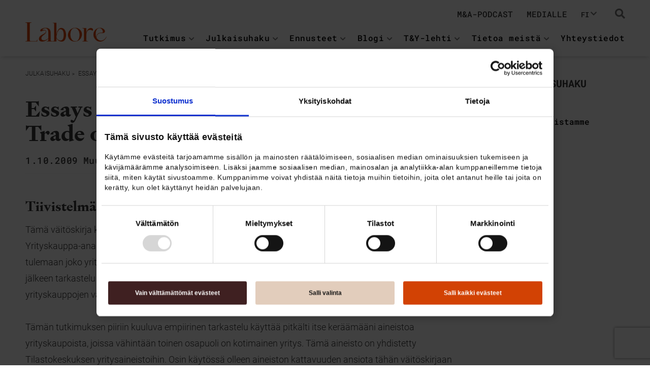

--- FILE ---
content_type: text/html; charset=UTF-8
request_url: https://labore.fi/julkaisu/essays-on-mergers-and-acquisitions-and-trade-on-innovations/
body_size: 15749
content:
<!DOCTYPE html>
<html lang="fi-FI" class="lang-fi">
<head>
	<meta name="viewport" content="width=device-width, initial-scale=1.0">
    <meta charset="UTF-8">
    
	<script type="text/javascript">
		var pathInfo = {
			base: 'https://labore.fi/wp-content/themes/pt/',
			url: 'https://labore.fi/julkaisu/',
			css: 'css/',
			js: 'js/',
			swf: 'swf/',
		}
    </script>

<script>
  window.addEventListener("CookiebotOnDialogInit", function() {
    if (Cookiebot.getDomainUrlParam("CookiebotScan") === "true")
      Cookiebot.setOutOfRegion();
  });
</script>

    <script id="Cookiebot"
            data-culture="fi"
            src="https://consent.cookiebot.com/uc.js"
            data-cbid="a89f1d05-eb9e-44d4-8b66-823ced03bd57"
            data-blockingmode="auto"
            type="text/javascript">
    </script>

    <style>
        #CybotCookiebotDialog,
        #CybotCookiebotDialog * {
            box-sizing: border-box !important;
            font-family: "Gotham Narrow SSm A", "Gotham Narrow SSm B", Arial, sans-serif !important;
        }

        #CybotCookiebotDialog {
            box-shadow: rgba(0, 0, 0, .2) 2px 2px 14px 2px !important;
        }

        #CybotCookiebotDialogBody {
            max-width: 900px !important;
            padding: 20px 10px !important;
        }

        #CybotCookiebotDialogBodyContent {
            margin: 0 0 20px 0 !important;
            padding: 0 !important;
        }

        #CybotCookiebotDialogBodyContentTitle {
            font-size: 18px !important;
            margin: 0 0 15px 0 !important;
        }

        #CybotCookiebotDialogBodyContentText {
            font-size: 14px !important;
            line-height: 20px !important;
            margin: 0 !important;
        }

        #CybotCookiebotDialogBodyButtons {
            margin: 0 !important;
            padding: 0 !important;
        }

        .CybotCookiebotDialogBodyButton {
            font-size: 12px !important;
            text-align: center !important;
            max-width: 100% !important;
            min-width: 100% !important;
            margin: 0 !important;
            padding: 10px !important;
            border: 1px solid transparent !important;
            transition: background-color .2s ease-in-out;
        }

	#CybotCookiebotDialogBodyButtonAccept,
	#CybotCookiebotDialogBodyLevelButtonLevelOptinAllowAll {
            background-color: #D24204 !important;
            color: #fff !important;
	}

	#CybotCookiebotDialogBodyLevelButtonLevelOptinAllowallSelection {
	    background-color:#E2CDBC !important;
	}

        #CybotCookiebotDialogBodyButtonDecline {
            background-color: #3F2021 !important;
            color: #fff !important;
        }

        #CybotCookiebotDialogDetailBody {
            max-width: 900px !important;
            padding: 0 10px !important;
        }

	@media screen and (min-width: 768px) {
	    #CybotCookiebotDialogBodyButtonsWrapper {
	        justify-content: space-between !important;
	    }
            .CybotCookiebotDialogBodyButton {
                max-width: 32% !important;
                min-width: 32% !important;
            }
        }
    </style>

    <!-- Google tag (gtag.js) -->
    <script async src="https://www.googletagmanager.com/gtag/js?id=G-ZXTMP5ZTJL"></script>
    <script>
        window.dataLayer = window.dataLayer || [];
        function gtag(){dataLayer.push(arguments);}
        gtag('js', new Date());

        gtag('config', 'G-ZXTMP5ZTJL');
    </script>
    
    <!-- Global site tag (gtag.js) - Google Analytics -->
    <script async src="https://www.googletagmanager.com/gtag/js?id=UA-87576352-1"></script>
    <script>
        window.dataLayer = window.dataLayer || [];
        function gtag(){dataLayer.push(arguments);}
        gtag('js', new Date());

        gtag('config', 'UA-87576352-1', {
            'anonymize_ip': true
        });
    </script>

    <link rel="apple-touch-icon" sizes="180x180" href="https://labore.fi/wp-content/themes/pt/assets/favicon/apple-touch-icon.png">
    <link rel="icon" type="image/png" sizes="32x32" href="https://labore.fi/wp-content/themes/pt/assets/favicon/favicon-32x32.png">
    <link rel="icon" type="image/png" sizes="16x16" href="https://labore.fi/wp-content/themes/pt/assets/favicon/favicon-16x16.png">
    <link rel="manifest" href="https://labore.fi/wp-content/themes/pt/assets/favicon/site.webmanifest">
    <link rel="mask-icon" href="https://labore.fi/wp-content/themes/pt/assets/favicon/safari-pinned-tab.svg" color="#dc4405">
    <link rel="shortcut icon" href="https://labore.fi/wp-content/themes/pt/assets/favicon/favicon.ico">
    <meta name="msapplication-TileColor" content="#ffffff">
    <meta name="msapplication-config" content="https://labore.fi/wp-content/themes/pt/assets/favicon/browserconfig.xml">
    <meta name="theme-color" content="#ffffff">

	<meta name='robots' content='index, follow, max-image-preview:large, max-snippet:-1, max-video-preview:-1' />
<link rel="alternate" href="https://labore.fi/julkaisu/essays-on-mergers-and-acquisitions-and-trade-on-innovations/" hreflang="fi" />
<link rel="alternate" href="https://labore.fi/en/publications/essays-on-mergers-and-acquisitions-and-trade-on-innovations/" hreflang="en" />

	<!-- This site is optimized with the Yoast SEO plugin v26.7 - https://yoast.com/wordpress/plugins/seo/ -->
	<title>Essays on Mergers and Acquisitions and Trade on Innovations - Työn ja talouden tutkimus LABORE</title>
	<meta name="description" content="Tämä väitöskirja koostuu viidestä aiemmin julkaistusta artikkelista, joista neljän aihe liittyy yrityskauppoihin. Yrityskauppa-analyysin kolmessa ensimmäisessä artikkelissa tutkitaan niitä tekijöitä, jotka saavat yrityksen tulemaan joko yrityskaupan kohteeksi tai ostajaksi. Ensin tarkastellaan vain kotimaisia yrityskauppoja ja tämän jälkeen tarkastelu ulotetaan kattamaan myös kansainväliset yrityskaupat. Neljännessä artikkelissa tutkitaan yrityskauppojen vaikutuksia. Viides artikkeli on teoreettinen työ, jossa analysoidaan innovaatioiden markkinoita." />
	<link rel="canonical" href="https://labore.fi/julkaisu/essays-on-mergers-and-acquisitions-and-trade-on-innovations/" />
	<meta property="og:locale" content="fi_FI" />
	<meta property="og:locale:alternate" content="en_US" />
	<meta property="og:type" content="article" />
	<meta property="og:title" content="Essays on Mergers and Acquisitions and Trade on Innovations - Työn ja talouden tutkimus LABORE" />
	<meta property="og:description" content="Tämä väitöskirja koostuu viidestä aiemmin julkaistusta artikkelista, joista neljän aihe liittyy yrityskauppoihin. Yrityskauppa-analyysin kolmessa ensimmäisessä artikkelissa tutkitaan niitä tekijöitä, jotka saavat yrityksen tulemaan joko yrityskaupan kohteeksi tai ostajaksi. Ensin tarkastellaan vain kotimaisia yrityskauppoja ja tämän jälkeen tarkastelu ulotetaan kattamaan myös kansainväliset yrityskaupat. Neljännessä artikkelissa tutkitaan yrityskauppojen vaikutuksia. Viides artikkeli on teoreettinen työ, jossa analysoidaan innovaatioiden markkinoita." />
	<meta property="og:url" content="https://labore.fi/julkaisu/essays-on-mergers-and-acquisitions-and-trade-on-innovations/" />
	<meta property="og:site_name" content="Työn ja talouden tutkimus LABORE" />
	<meta property="article:publisher" content="https://www.facebook.com/TYlehti/" />
	<meta property="article:modified_time" content="2025-04-14T16:04:11+00:00" />
	<meta property="og:image" content="https://labore.fi/wp-content/uploads/2009/10/Tutkimuksia108.jpg" />
	<meta property="og:image:width" content="1600" />
	<meta property="og:image:height" content="1100" />
	<meta property="og:image:type" content="image/jpeg" />
	<meta name="twitter:card" content="summary_large_image" />
	<meta name="twitter:site" content="@PTlaitos" />
	<meta name="twitter:label1" content="Est. reading time" />
	<meta name="twitter:data1" content="1 minute" />
	<script type="application/ld+json" class="yoast-schema-graph">{"@context":"https://schema.org","@graph":[{"@type":"WebPage","@id":"https://labore.fi/julkaisu/essays-on-mergers-and-acquisitions-and-trade-on-innovations/","url":"https://labore.fi/julkaisu/essays-on-mergers-and-acquisitions-and-trade-on-innovations/","name":"Essays on Mergers and Acquisitions and Trade on Innovations - Työn ja talouden tutkimus LABORE","isPartOf":{"@id":"https://labore.fi/#website"},"primaryImageOfPage":{"@id":"https://labore.fi/julkaisu/essays-on-mergers-and-acquisitions-and-trade-on-innovations/#primaryimage"},"image":{"@id":"https://labore.fi/julkaisu/essays-on-mergers-and-acquisitions-and-trade-on-innovations/#primaryimage"},"thumbnailUrl":"https://labore.fi/wp-content/uploads/2009/10/Tutkimuksia108.jpg","datePublished":"2009-10-01T10:22:10+00:00","dateModified":"2025-04-14T16:04:11+00:00","description":"Tämä väitöskirja koostuu viidestä aiemmin julkaistusta artikkelista, joista neljän aihe liittyy yrityskauppoihin. Yrityskauppa-analyysin kolmessa ensimmäisessä artikkelissa tutkitaan niitä tekijöitä, jotka saavat yrityksen tulemaan joko yrityskaupan kohteeksi tai ostajaksi. Ensin tarkastellaan vain kotimaisia yrityskauppoja ja tämän jälkeen tarkastelu ulotetaan kattamaan myös kansainväliset yrityskaupat. Neljännessä artikkelissa tutkitaan yrityskauppojen vaikutuksia. Viides artikkeli on teoreettinen työ, jossa analysoidaan innovaatioiden markkinoita.","breadcrumb":{"@id":"https://labore.fi/julkaisu/essays-on-mergers-and-acquisitions-and-trade-on-innovations/#breadcrumb"},"inLanguage":"fi-FI","potentialAction":[{"@type":"ReadAction","target":["https://labore.fi/julkaisu/essays-on-mergers-and-acquisitions-and-trade-on-innovations/"]}]},{"@type":"ImageObject","inLanguage":"fi-FI","@id":"https://labore.fi/julkaisu/essays-on-mergers-and-acquisitions-and-trade-on-innovations/#primaryimage","url":"https://labore.fi/wp-content/uploads/2009/10/Tutkimuksia108.jpg","contentUrl":"https://labore.fi/wp-content/uploads/2009/10/Tutkimuksia108.jpg","width":1600,"height":1100,"caption":"Essays on Mergers and Acquisitions and Trade on Innovations"},{"@type":"BreadcrumbList","@id":"https://labore.fi/julkaisu/essays-on-mergers-and-acquisitions-and-trade-on-innovations/#breadcrumb","itemListElement":[{"@type":"ListItem","position":1,"name":"Julkaisut","item":"https://labore.fi/julkaisu/"},{"@type":"ListItem","position":2,"name":"Essays on Mergers and Acquisitions and Trade on Innovations"}]},{"@type":"WebSite","@id":"https://labore.fi/#website","url":"https://labore.fi/","name":"Työn ja talouden tutkimus LABORE","description":"","potentialAction":[{"@type":"SearchAction","target":{"@type":"EntryPoint","urlTemplate":"https://labore.fi/?s={search_term_string}"},"query-input":{"@type":"PropertyValueSpecification","valueRequired":true,"valueName":"search_term_string"}}],"inLanguage":"fi-FI"}]}</script>
	<!-- / Yoast SEO plugin. -->


<link rel='dns-prefetch' href='//platform-api.sharethis.com' />
<link rel='dns-prefetch' href='//kit.fontawesome.com' />
<link rel='dns-prefetch' href='//www.googletagmanager.com' />
<link rel="alternate" type="application/rss+xml" title="Työn ja talouden tutkimus LABORE &raquo; Feed" href="https://labore.fi/feed/" />
<link rel="alternate" type="application/rss+xml" title="Työn ja talouden tutkimus LABORE &raquo; Comments Feed" href="https://labore.fi/comments/feed/" />
<link rel="alternate" title="oEmbed (JSON)" type="application/json+oembed" href="https://labore.fi/wp-json/oembed/1.0/embed?url=https%3A%2F%2Flabore.fi%2Fjulkaisu%2Fessays-on-mergers-and-acquisitions-and-trade-on-innovations%2F&#038;lang=fi" />
<link rel="alternate" title="oEmbed (XML)" type="text/xml+oembed" href="https://labore.fi/wp-json/oembed/1.0/embed?url=https%3A%2F%2Flabore.fi%2Fjulkaisu%2Fessays-on-mergers-and-acquisitions-and-trade-on-innovations%2F&#038;format=xml&#038;lang=fi" />
<style id='wp-img-auto-sizes-contain-inline-css' type='text/css'>
img:is([sizes=auto i],[sizes^="auto," i]){contain-intrinsic-size:3000px 1500px}
/*# sourceURL=wp-img-auto-sizes-contain-inline-css */
</style>
<style id='wp-emoji-styles-inline-css' type='text/css'>

	img.wp-smiley, img.emoji {
		display: inline !important;
		border: none !important;
		box-shadow: none !important;
		height: 1em !important;
		width: 1em !important;
		margin: 0 0.07em !important;
		vertical-align: -0.1em !important;
		background: none !important;
		padding: 0 !important;
	}
/*# sourceURL=wp-emoji-styles-inline-css */
</style>
<style id='wp-block-library-inline-css' type='text/css'>
:root{--wp-block-synced-color:#7a00df;--wp-block-synced-color--rgb:122,0,223;--wp-bound-block-color:var(--wp-block-synced-color);--wp-editor-canvas-background:#ddd;--wp-admin-theme-color:#007cba;--wp-admin-theme-color--rgb:0,124,186;--wp-admin-theme-color-darker-10:#006ba1;--wp-admin-theme-color-darker-10--rgb:0,107,160.5;--wp-admin-theme-color-darker-20:#005a87;--wp-admin-theme-color-darker-20--rgb:0,90,135;--wp-admin-border-width-focus:2px}@media (min-resolution:192dpi){:root{--wp-admin-border-width-focus:1.5px}}.wp-element-button{cursor:pointer}:root .has-very-light-gray-background-color{background-color:#eee}:root .has-very-dark-gray-background-color{background-color:#313131}:root .has-very-light-gray-color{color:#eee}:root .has-very-dark-gray-color{color:#313131}:root .has-vivid-green-cyan-to-vivid-cyan-blue-gradient-background{background:linear-gradient(135deg,#00d084,#0693e3)}:root .has-purple-crush-gradient-background{background:linear-gradient(135deg,#34e2e4,#4721fb 50%,#ab1dfe)}:root .has-hazy-dawn-gradient-background{background:linear-gradient(135deg,#faaca8,#dad0ec)}:root .has-subdued-olive-gradient-background{background:linear-gradient(135deg,#fafae1,#67a671)}:root .has-atomic-cream-gradient-background{background:linear-gradient(135deg,#fdd79a,#004a59)}:root .has-nightshade-gradient-background{background:linear-gradient(135deg,#330968,#31cdcf)}:root .has-midnight-gradient-background{background:linear-gradient(135deg,#020381,#2874fc)}:root{--wp--preset--font-size--normal:16px;--wp--preset--font-size--huge:42px}.has-regular-font-size{font-size:1em}.has-larger-font-size{font-size:2.625em}.has-normal-font-size{font-size:var(--wp--preset--font-size--normal)}.has-huge-font-size{font-size:var(--wp--preset--font-size--huge)}.has-text-align-center{text-align:center}.has-text-align-left{text-align:left}.has-text-align-right{text-align:right}.has-fit-text{white-space:nowrap!important}#end-resizable-editor-section{display:none}.aligncenter{clear:both}.items-justified-left{justify-content:flex-start}.items-justified-center{justify-content:center}.items-justified-right{justify-content:flex-end}.items-justified-space-between{justify-content:space-between}.screen-reader-text{border:0;clip-path:inset(50%);height:1px;margin:-1px;overflow:hidden;padding:0;position:absolute;width:1px;word-wrap:normal!important}.screen-reader-text:focus{background-color:#ddd;clip-path:none;color:#444;display:block;font-size:1em;height:auto;left:5px;line-height:normal;padding:15px 23px 14px;text-decoration:none;top:5px;width:auto;z-index:100000}html :where(.has-border-color){border-style:solid}html :where([style*=border-top-color]){border-top-style:solid}html :where([style*=border-right-color]){border-right-style:solid}html :where([style*=border-bottom-color]){border-bottom-style:solid}html :where([style*=border-left-color]){border-left-style:solid}html :where([style*=border-width]){border-style:solid}html :where([style*=border-top-width]){border-top-style:solid}html :where([style*=border-right-width]){border-right-style:solid}html :where([style*=border-bottom-width]){border-bottom-style:solid}html :where([style*=border-left-width]){border-left-style:solid}html :where(img[class*=wp-image-]){height:auto;max-width:100%}:where(figure){margin:0 0 1em}html :where(.is-position-sticky){--wp-admin--admin-bar--position-offset:var(--wp-admin--admin-bar--height,0px)}@media screen and (max-width:600px){html :where(.is-position-sticky){--wp-admin--admin-bar--position-offset:0px}}

/*# sourceURL=wp-block-library-inline-css */
</style><style id='global-styles-inline-css' type='text/css'>
:root{--wp--preset--aspect-ratio--square: 1;--wp--preset--aspect-ratio--4-3: 4/3;--wp--preset--aspect-ratio--3-4: 3/4;--wp--preset--aspect-ratio--3-2: 3/2;--wp--preset--aspect-ratio--2-3: 2/3;--wp--preset--aspect-ratio--16-9: 16/9;--wp--preset--aspect-ratio--9-16: 9/16;--wp--preset--color--black: #000000;--wp--preset--color--cyan-bluish-gray: #abb8c3;--wp--preset--color--white: #ffffff;--wp--preset--color--pale-pink: #f78da7;--wp--preset--color--vivid-red: #cf2e2e;--wp--preset--color--luminous-vivid-orange: #ff6900;--wp--preset--color--luminous-vivid-amber: #fcb900;--wp--preset--color--light-green-cyan: #7bdcb5;--wp--preset--color--vivid-green-cyan: #00d084;--wp--preset--color--pale-cyan-blue: #8ed1fc;--wp--preset--color--vivid-cyan-blue: #0693e3;--wp--preset--color--vivid-purple: #9b51e0;--wp--preset--gradient--vivid-cyan-blue-to-vivid-purple: linear-gradient(135deg,rgb(6,147,227) 0%,rgb(155,81,224) 100%);--wp--preset--gradient--light-green-cyan-to-vivid-green-cyan: linear-gradient(135deg,rgb(122,220,180) 0%,rgb(0,208,130) 100%);--wp--preset--gradient--luminous-vivid-amber-to-luminous-vivid-orange: linear-gradient(135deg,rgb(252,185,0) 0%,rgb(255,105,0) 100%);--wp--preset--gradient--luminous-vivid-orange-to-vivid-red: linear-gradient(135deg,rgb(255,105,0) 0%,rgb(207,46,46) 100%);--wp--preset--gradient--very-light-gray-to-cyan-bluish-gray: linear-gradient(135deg,rgb(238,238,238) 0%,rgb(169,184,195) 100%);--wp--preset--gradient--cool-to-warm-spectrum: linear-gradient(135deg,rgb(74,234,220) 0%,rgb(151,120,209) 20%,rgb(207,42,186) 40%,rgb(238,44,130) 60%,rgb(251,105,98) 80%,rgb(254,248,76) 100%);--wp--preset--gradient--blush-light-purple: linear-gradient(135deg,rgb(255,206,236) 0%,rgb(152,150,240) 100%);--wp--preset--gradient--blush-bordeaux: linear-gradient(135deg,rgb(254,205,165) 0%,rgb(254,45,45) 50%,rgb(107,0,62) 100%);--wp--preset--gradient--luminous-dusk: linear-gradient(135deg,rgb(255,203,112) 0%,rgb(199,81,192) 50%,rgb(65,88,208) 100%);--wp--preset--gradient--pale-ocean: linear-gradient(135deg,rgb(255,245,203) 0%,rgb(182,227,212) 50%,rgb(51,167,181) 100%);--wp--preset--gradient--electric-grass: linear-gradient(135deg,rgb(202,248,128) 0%,rgb(113,206,126) 100%);--wp--preset--gradient--midnight: linear-gradient(135deg,rgb(2,3,129) 0%,rgb(40,116,252) 100%);--wp--preset--font-size--small: 13px;--wp--preset--font-size--medium: 20px;--wp--preset--font-size--large: 36px;--wp--preset--font-size--x-large: 42px;--wp--preset--spacing--20: 0.44rem;--wp--preset--spacing--30: 0.67rem;--wp--preset--spacing--40: 1rem;--wp--preset--spacing--50: 1.5rem;--wp--preset--spacing--60: 2.25rem;--wp--preset--spacing--70: 3.38rem;--wp--preset--spacing--80: 5.06rem;--wp--preset--shadow--natural: 6px 6px 9px rgba(0, 0, 0, 0.2);--wp--preset--shadow--deep: 12px 12px 50px rgba(0, 0, 0, 0.4);--wp--preset--shadow--sharp: 6px 6px 0px rgba(0, 0, 0, 0.2);--wp--preset--shadow--outlined: 6px 6px 0px -3px rgb(255, 255, 255), 6px 6px rgb(0, 0, 0);--wp--preset--shadow--crisp: 6px 6px 0px rgb(0, 0, 0);}:where(.is-layout-flex){gap: 0.5em;}:where(.is-layout-grid){gap: 0.5em;}body .is-layout-flex{display: flex;}.is-layout-flex{flex-wrap: wrap;align-items: center;}.is-layout-flex > :is(*, div){margin: 0;}body .is-layout-grid{display: grid;}.is-layout-grid > :is(*, div){margin: 0;}:where(.wp-block-columns.is-layout-flex){gap: 2em;}:where(.wp-block-columns.is-layout-grid){gap: 2em;}:where(.wp-block-post-template.is-layout-flex){gap: 1.25em;}:where(.wp-block-post-template.is-layout-grid){gap: 1.25em;}.has-black-color{color: var(--wp--preset--color--black) !important;}.has-cyan-bluish-gray-color{color: var(--wp--preset--color--cyan-bluish-gray) !important;}.has-white-color{color: var(--wp--preset--color--white) !important;}.has-pale-pink-color{color: var(--wp--preset--color--pale-pink) !important;}.has-vivid-red-color{color: var(--wp--preset--color--vivid-red) !important;}.has-luminous-vivid-orange-color{color: var(--wp--preset--color--luminous-vivid-orange) !important;}.has-luminous-vivid-amber-color{color: var(--wp--preset--color--luminous-vivid-amber) !important;}.has-light-green-cyan-color{color: var(--wp--preset--color--light-green-cyan) !important;}.has-vivid-green-cyan-color{color: var(--wp--preset--color--vivid-green-cyan) !important;}.has-pale-cyan-blue-color{color: var(--wp--preset--color--pale-cyan-blue) !important;}.has-vivid-cyan-blue-color{color: var(--wp--preset--color--vivid-cyan-blue) !important;}.has-vivid-purple-color{color: var(--wp--preset--color--vivid-purple) !important;}.has-black-background-color{background-color: var(--wp--preset--color--black) !important;}.has-cyan-bluish-gray-background-color{background-color: var(--wp--preset--color--cyan-bluish-gray) !important;}.has-white-background-color{background-color: var(--wp--preset--color--white) !important;}.has-pale-pink-background-color{background-color: var(--wp--preset--color--pale-pink) !important;}.has-vivid-red-background-color{background-color: var(--wp--preset--color--vivid-red) !important;}.has-luminous-vivid-orange-background-color{background-color: var(--wp--preset--color--luminous-vivid-orange) !important;}.has-luminous-vivid-amber-background-color{background-color: var(--wp--preset--color--luminous-vivid-amber) !important;}.has-light-green-cyan-background-color{background-color: var(--wp--preset--color--light-green-cyan) !important;}.has-vivid-green-cyan-background-color{background-color: var(--wp--preset--color--vivid-green-cyan) !important;}.has-pale-cyan-blue-background-color{background-color: var(--wp--preset--color--pale-cyan-blue) !important;}.has-vivid-cyan-blue-background-color{background-color: var(--wp--preset--color--vivid-cyan-blue) !important;}.has-vivid-purple-background-color{background-color: var(--wp--preset--color--vivid-purple) !important;}.has-black-border-color{border-color: var(--wp--preset--color--black) !important;}.has-cyan-bluish-gray-border-color{border-color: var(--wp--preset--color--cyan-bluish-gray) !important;}.has-white-border-color{border-color: var(--wp--preset--color--white) !important;}.has-pale-pink-border-color{border-color: var(--wp--preset--color--pale-pink) !important;}.has-vivid-red-border-color{border-color: var(--wp--preset--color--vivid-red) !important;}.has-luminous-vivid-orange-border-color{border-color: var(--wp--preset--color--luminous-vivid-orange) !important;}.has-luminous-vivid-amber-border-color{border-color: var(--wp--preset--color--luminous-vivid-amber) !important;}.has-light-green-cyan-border-color{border-color: var(--wp--preset--color--light-green-cyan) !important;}.has-vivid-green-cyan-border-color{border-color: var(--wp--preset--color--vivid-green-cyan) !important;}.has-pale-cyan-blue-border-color{border-color: var(--wp--preset--color--pale-cyan-blue) !important;}.has-vivid-cyan-blue-border-color{border-color: var(--wp--preset--color--vivid-cyan-blue) !important;}.has-vivid-purple-border-color{border-color: var(--wp--preset--color--vivid-purple) !important;}.has-vivid-cyan-blue-to-vivid-purple-gradient-background{background: var(--wp--preset--gradient--vivid-cyan-blue-to-vivid-purple) !important;}.has-light-green-cyan-to-vivid-green-cyan-gradient-background{background: var(--wp--preset--gradient--light-green-cyan-to-vivid-green-cyan) !important;}.has-luminous-vivid-amber-to-luminous-vivid-orange-gradient-background{background: var(--wp--preset--gradient--luminous-vivid-amber-to-luminous-vivid-orange) !important;}.has-luminous-vivid-orange-to-vivid-red-gradient-background{background: var(--wp--preset--gradient--luminous-vivid-orange-to-vivid-red) !important;}.has-very-light-gray-to-cyan-bluish-gray-gradient-background{background: var(--wp--preset--gradient--very-light-gray-to-cyan-bluish-gray) !important;}.has-cool-to-warm-spectrum-gradient-background{background: var(--wp--preset--gradient--cool-to-warm-spectrum) !important;}.has-blush-light-purple-gradient-background{background: var(--wp--preset--gradient--blush-light-purple) !important;}.has-blush-bordeaux-gradient-background{background: var(--wp--preset--gradient--blush-bordeaux) !important;}.has-luminous-dusk-gradient-background{background: var(--wp--preset--gradient--luminous-dusk) !important;}.has-pale-ocean-gradient-background{background: var(--wp--preset--gradient--pale-ocean) !important;}.has-electric-grass-gradient-background{background: var(--wp--preset--gradient--electric-grass) !important;}.has-midnight-gradient-background{background: var(--wp--preset--gradient--midnight) !important;}.has-small-font-size{font-size: var(--wp--preset--font-size--small) !important;}.has-medium-font-size{font-size: var(--wp--preset--font-size--medium) !important;}.has-large-font-size{font-size: var(--wp--preset--font-size--large) !important;}.has-x-large-font-size{font-size: var(--wp--preset--font-size--x-large) !important;}
/*# sourceURL=global-styles-inline-css */
</style>

<style id='classic-theme-styles-inline-css' type='text/css'>
/*! This file is auto-generated */
.wp-block-button__link{color:#fff;background-color:#32373c;border-radius:9999px;box-shadow:none;text-decoration:none;padding:calc(.667em + 2px) calc(1.333em + 2px);font-size:1.125em}.wp-block-file__button{background:#32373c;color:#fff;text-decoration:none}
/*# sourceURL=/wp-includes/css/classic-themes.min.css */
</style>
<link rel='stylesheet' id='contact-form-7-css' href='https://labore.fi/wp-content/plugins/contact-form-7/includes/css/styles.css?ver=6.1.4' type='text/css' media='all' />
<link rel='stylesheet' id='share-this-share-buttons-sticky-css' href='https://labore.fi/wp-content/plugins/sharethis-share-buttons/css/mu-style.css?ver=1754894061' type='text/css' media='all' />
<link rel='stylesheet' id='base-style-css' href='https://labore.fi/wp-content/themes/pt/style.css?ver=2.2' type='text/css' media='all' />
<link rel='stylesheet' id='tablepress-default-css' href='https://labore.fi/wp-content/plugins/tablepress/css/build/default.css?ver=3.2.6' type='text/css' media='all' />
<link rel='stylesheet' id='pt-tablepress-css' href='https://labore.fi/wp-content/themes/pt/tablepress.css?ver=1709710933' type='text/css' media='all' />
<link rel='stylesheet' id='pt-additional-css-css' href='https://labore.fi/wp-content/themes/pt/css/additional-css.css?ver=1765385180' type='text/css' media='all' />
<link rel='stylesheet' id='base-theme-css' href='https://labore.fi/wp-content/themes/pt/theme.css?ver=dfcb0fbe97dfc8ebb0f0b083fc4c223c' type='text/css' media='all' />
<script type="text/javascript" src="//platform-api.sharethis.com/js/sharethis.js?ver=2.3.6#property=6630f8654efa460019f10377&amp;product=inline-buttons&amp;source=sharethis-share-buttons-wordpress" id="share-this-share-buttons-mu-js"></script>
<script type="text/javascript" src="https://kit.fontawesome.com/95fbee7248.js?ver=dfcb0fbe97dfc8ebb0f0b083fc4c223c" id="fontawesome-script-js"></script>
<script type="text/javascript" data-cookieconsent="ignore" src="https://code.jquery.com/jquery-3.1.1.min.js?ver=3.1.1" id="jquery-js"></script>
<script type="text/javascript" data-cookieconsent="ignore" src="https://labore.fi/wp-content/themes/pt/js/jquery.main.js?ver=2.1.0" id="base-script-js"></script>
<script type="text/javascript" id="ajax_filter-js-extra">
/* <![CDATA[ */
var filter_params = {"ajaxurl":"https://labore.fi/wp-admin/admin-ajax.php","ajax_nonce":"cd0657a9b1"};
//# sourceURL=ajax_filter-js-extra
/* ]]> */
</script>
<script type="text/javascript" data-cookieconsent="ignore" src="https://labore.fi/wp-content/themes/pt/js/theme.js?ver=2.1.0" id="ajax_filter-js"></script>
<link rel="https://api.w.org/" href="https://labore.fi/wp-json/" /><link rel="EditURI" type="application/rsd+xml" title="RSD" href="https://labore.fi/xmlrpc.php?rsd" />
<link rel='shortlink' href='https://labore.fi/?p=1138' />
<meta name="generator" content="Site Kit by Google 1.170.0" /><!-- Analytics by WP Statistics - https://wp-statistics.com -->

<!-- Google Tag Manager snippet added by Site Kit -->
<script type="text/javascript">
/* <![CDATA[ */

			( function( w, d, s, l, i ) {
				w[l] = w[l] || [];
				w[l].push( {'gtm.start': new Date().getTime(), event: 'gtm.js'} );
				var f = d.getElementsByTagName( s )[0],
					j = d.createElement( s ), dl = l != 'dataLayer' ? '&l=' + l : '';
				j.async = true;
				j.src = 'https://www.googletagmanager.com/gtm.js?id=' + i + dl;
				f.parentNode.insertBefore( j, f );
			} )( window, document, 'script', 'dataLayer', 'GTM-MT2CWZ46' );
			
/* ]]> */
</script>

<!-- End Google Tag Manager snippet added by Site Kit -->
		<style type="text/css" id="wp-custom-css">
			@media (min-width: 1200px) {
.two-columns .es-content-holder {
    max-width: 100%;
	} }
.menu-item-500 .dropdown-holder {
	width:auto!important;
}
.sharethis-inline-share-buttons {
	margin-top:20px;
}
@media (min-width: 1920px) {
    .banner-wrap .banner-text-holder {
        padding: 60px 0;
        min-height: 440px;
	}
}		</style>
		</head>
<body class="wp-singular julkaisu-template-default single single-julkaisu postid-1138 wp-theme-pt">
	<div id="wrapper">

				<header class="header">
			<div class="container">
									<div class="search-open-close">
						<a href="#" class="search-opener">
							<i class="fa fa-search"></i>
							<i class="fa fa-close"></i>
						</a>
						<div class="search-drop">
							<form method="get" class="top-search-form" action="https://labore.fi">
								<input type="search" name="s" class="form-control" placeholder="Hae" value="" >
								<button type="submit" class="btn-submit"><i class="fa fa-search"></i></button>
							</form>
						</div>
					</div>
								<div class="header-holder">
											<div class="logo-wrap">
							<a href="https://labore.fi">

																	<div class="img-logo">
										<img src="https://labore.fi/wp-content/uploads/2021/10/labore_logo_red.png" width="25" height="25" alt="">
									</div>
								
							</a>
						</div>
										<nav id="nav">
						<a href="#" class="nav-opener"><span></span></a>
						<div class="nav-drop">
							<div class="nav-holder">
								<ul id="menu-main-menu-finnish" class="menu"><li id="menu-item-48077" class="menu-item menu-item-type-post_type menu-item-object-page menu-item-has-children menu-item-48077 has-dropdown"><a href="https://labore.fi/tutkimus/">Tutkimus</a><a href="#" class="nav-accordion-opener"><i class="fas fa-chevron-down"></i></a>
<div class="dropdown-holder"><ul>
	<li id="menu-item-48102" class="menu-item menu-item-type-post_type menu-item-object-page menu-item-48102"><a href="https://labore.fi/tutkimus/tyomarkkinat/">Työmarkkinat</a></li>
	<li id="menu-item-48096" class="menu-item menu-item-type-post_type menu-item-object-page menu-item-48096"><a href="https://labore.fi/tutkimus/julkinen-talous/">Julkinen talous</a></li>
	<li id="menu-item-48098" class="menu-item menu-item-type-post_type menu-item-object-page menu-item-48098"><a href="https://labore.fi/tutkimus/makrotalous-ennusteet-ja-toimialatalous/">Makrotalous, ennusteet ja toimialatalous</a></li>
	<li id="menu-item-48100" class="menu-item menu-item-type-post_type menu-item-object-page menu-item-48100"><a href="https://labore.fi/tutkimus/tutkijapolku/">Tutkijapolku</a></li>
	<li id="menu-item-48097" class="menu-item menu-item-type-post_type menu-item-object-page menu-item-48097"><a href="https://labore.fi/tutkimus/labore-seminaari/">Labore-seminaari</a></li>
</ul></div>
</li>
<li id="menu-item-48095" class="menu-item menu-item-type-custom menu-item-object-custom menu-item-has-children menu-item-48095 has-dropdown"><a href="https://labore.fi/julkaisu/">Julkaisuhaku</a><a href="#" class="nav-accordion-opener"><i class="fas fa-chevron-down"></i></a>
<div class="dropdown-holder"><ul>
	<li id="menu-item-48106" class="menu-item menu-item-type-post_type menu-item-object-page menu-item-48106"><a href="https://labore.fi/tietoa-julkaisuistamme/">Tietoa julkaisuistamme</a></li>
</ul></div>
</li>
<li id="menu-item-48087" class="menu-item menu-item-type-post_type menu-item-object-page menu-item-has-children menu-item-48087 has-dropdown"><a href="https://labore.fi/ennusteet/">Ennusteet</a><a href="#" class="nav-accordion-opener"><i class="fas fa-chevron-down"></i></a>
<div class="dropdown-holder"><ul>
	<li id="menu-item-51858" class="menu-item menu-item-type-post_type menu-item-object-page menu-item-51858"><a href="https://labore.fi/ennusteet/tietoa-ennusteista/">Tietoa ennusteista</a></li>
	<li id="menu-item-48105" class="menu-item menu-item-type-post_type menu-item-object-page menu-item-48105"><a href="https://labore.fi/ennusteet/arkisto/">Ennustearkisto</a></li>
</ul></div>
</li>
<li id="menu-item-48088" class="menu-item menu-item-type-post_type menu-item-object-page menu-item-has-children menu-item-48088 has-dropdown"><a href="https://labore.fi/blogi/">Blogi</a><a href="#" class="nav-accordion-opener"><i class="fas fa-chevron-down"></i></a>
<div class="dropdown-holder"><ul>
	<li id="menu-item-56242" class="menu-item menu-item-type-post_type menu-item-object-page menu-item-56242"><a href="https://labore.fi/mika-on-labore-blogi/">Mikä on Labore-blogi?</a></li>
</ul></div>
</li>
<li id="menu-item-48094" class="menu-item menu-item-type-custom menu-item-object-custom menu-item-has-children menu-item-48094 has-dropdown"><a href="https://labore.fi/t&amp;y/">T&#038;Y-lehti</a><a href="#" class="nav-accordion-opener"><i class="fas fa-chevron-down"></i></a>
<div class="dropdown-holder"><ul>
	<li id="menu-item-48241" class="menu-item menu-item-type-post_type menu-item-object-page menu-item-48241"><a href="https://labore.fi/sisallysluettelot/">Sisällysluettelot</a></li>
	<li id="menu-item-48155" class="menu-item menu-item-type-post_type menu-item-object-page menu-item-48155"><a href="https://labore.fi/nakoislehdet/">Näköislehdet</a></li>
	<li id="menu-item-48111" class="menu-item menu-item-type-post_type menu-item-object-page menu-item-48111"><a href="https://labore.fi/tietoa-ty-lehdesta/">Tietoa lehdestä</a></li>
	<li id="menu-item-56933" class="menu-item menu-item-type-post_type menu-item-object-page menu-item-56933"><a href="https://labore.fi/tilaa-ty-lehti/">Tilaa T&#038;Y-lehti</a></li>
	<li id="menu-item-48243" class="menu-item menu-item-type-post_type menu-item-object-page menu-item-48243"><a href="https://labore.fi/ty-blogi/">T&#038;Y-blogi</a></li>
	<li id="menu-item-48244" class="menu-item menu-item-type-post_type menu-item-object-page menu-item-48244"><a href="https://labore.fi/ty-podcast/">T&#038;Y-podcast</a></li>
</ul></div>
</li>
<li id="menu-item-48089" class="menu-item menu-item-type-post_type menu-item-object-page menu-item-has-children menu-item-48089 has-dropdown"><a href="https://labore.fi/tietoa-meista/">Tietoa meistä</a><a href="#" class="nav-accordion-opener"><i class="fas fa-chevron-down"></i></a>
<div class="dropdown-holder"><ul>
	<li id="menu-item-48108" class="menu-item menu-item-type-post_type menu-item-object-page menu-item-48108"><a href="https://labore.fi/tietoa-meista/strategia-2024-2027/">Strategia 2024–2027</a></li>
	<li id="menu-item-48109" class="menu-item menu-item-type-post_type menu-item-object-page menu-item-48109"><a href="https://labore.fi/tietoa-meista/toimintasuunnitelma-2025/">Toiminta 2025</a></li>
	<li id="menu-item-48110" class="menu-item menu-item-type-post_type menu-item-object-page menu-item-48110"><a href="https://labore.fi/tietoa-meista/vuosikertomus-2024/">Vuosikertomus 2024</a></li>
	<li id="menu-item-48310" class="menu-item menu-item-type-post_type menu-item-object-page menu-item-48310"><a href="https://labore.fi/taustayhteisot/">Taustayhteisöt</a></li>
	<li id="menu-item-48107" class="menu-item menu-item-type-post_type menu-item-object-page menu-item-48107"><a href="https://labore.fi/tietoa-meista/historia/">Historia</a></li>
</ul></div>
</li>
<li id="menu-item-48090" class="menu-item menu-item-type-post_type menu-item-object-page menu-item-48090"><a href="https://labore.fi/laboren-yhteystiedot/">Yhteystiedot</a></li>
</ul>							</div>
							<div class="top-header">
								<ul id="navidation-top-header" class="release-list"><li id="menu-item-37820" class="menu-item menu-item-type-post_type menu-item-object-page menu-item-37820 text-uppercase font-weight-medium"><a href="https://labore.fi/podcast/">M&#038;A-podcast</a></li>
<li id="menu-item-26" class="menu-item menu-item-type-custom menu-item-object-custom menu-item-26 text-uppercase font-weight-medium"><a href="/medialle">Medialle</a></li>
</ul>
								
									
																		<ul class="language-select-block">
										<li>

											
												
																									<a href="https://labore.fi/julkaisu/essays-on-mergers-and-acquisitions-and-trade-on-innovations/" class="language-opener">fi <i class="fas fa-chevron-down"></i></a>
												
											
												
												
											
												
												
											
											<ul class="language-list">

												
													
													
												
													
																											<li><a href="https://labore.fi/sv/">sv</a></li>
													
												
													
																											<li><a href="https://labore.fi/en/publications/essays-on-mergers-and-acquisitions-and-trade-on-innovations/">en</a></li>
													
												
											</ul>
										</li>
									</ul>
								
													</div>
					</div>
				</nav>
			</div>
		</div>
	</header>
	<main class="main">
	<div class="container">
		<div class="two-columns">
			<div id="content">
				<div class="julkaisu-content-holder">

					<ol class="breadcrumb"><li><a href="https://labore.fi/julkaisu/">Julkaisuhaku</a></li><li class="active">Essays on Mergers and Acquisitions and Trade on Innovations</li></ol>
					
												
						<h1 class="display-1 font-weight-medium">Essays on Mergers and Acquisitions and Trade on Innovations</h1>
						<div class="meta-info-list font-weight-medium style-1">
							<span><time datetime="2009-10-01">1.10.2009</time></span>

															
								<span>Muut julkaisut Tutkimuksia  108</span>

							
							<span>Eero Lehto</span>
						</div>

													
								
								
								
								
									<h4>Tiivistelmä</h4>
<p>Tämä väitöskirja koostuu viidestä aiemmin julkaistusta artikkelista, joista neljän aihe liittyy yrityskauppoihin. Yrityskauppa-analyysin kolmessa ensimmäisessä artikkelissa tutkitaan niitä tekijöitä, jotka saavat yrityksen tulemaan joko yrityskaupan kohteeksi tai ostajaksi. Ensin tarkastellaan vain kotimaisia yrityskauppoja ja tämän jälkeen tarkastelu ulotetaan kattamaan myös kansainväliset yrityskaupat. Neljännessä artikkelissa tutkitaan yrityskauppojen vaikutuksia. Viides artikkeli on teoreettinen työ, jossa analysoidaan innovaatioiden markkinoita.</p>
<p>Tämän tutkimuksen piiriin kuuluva empiirinen tarkastelu käyttää pitkälti itse keräämääni aineistoa yrityskaupoista, joissa vähintään toinen osapuoli on kotimainen yritys. Tämä aineisto on yhdistetty Tilastokeskuksen yritysaineistoihin. Osin käytössä olleen aineiston kattavuuden ansiota tähän väitöskirjaan sisältyvä tutkimus on saanut osakseen vastakaikua myös kansainvälisessä tutkimusyhteisössä.</p>
<p>Tarkasteltaessa yrityskauppojen motiiveita, tässä työssä kiinnitetään huomio erityisesti siihen, liittykö yrityskaupoihin aikomuksia saavuttaa synergiaetuja erilaisten teknologian siirtojen välityksellä. Ensimmäisessä artikkeleissa esitetäänkin kysymys, onko potentiaali erityyppisiin teknologian siirtoihin ollut yrityskaupan vaikutin. Tätä tutkitaan tilastollisin menetelmin. Tutkimustulosten mukaan teknolgian siirrot liittyvät läheisesti yrityskauppoihin ja siten niitä voidaan pitää näiden kauppojen keskeisenä vaikuttimena.</p>
<p>Väitöskirjan toisessa ja kolmannessa artikkelissa tarkastellaan yrityskauppojen maantieteellisiä ulottuvaisuuksia. Kysymystä siitä, onko kaupan kohteena ja ostajan maantieteellisellä sijainnilla merkitystä ja miten ostajan ja kohteen välinen etäisyys vaikuttaa kauppojen syntymiseen arvioidaan ensin teoreettisesti. Yritysten valikoitumisen yrityskaupan osapuoliksi uskotaan riippuvan muun muuassa siitä, kuinka tarkkaa tietoa kohdeyrityksestä ostajalla on. Tutkimuksessa esitetäänkin hypoteesi, jonka mukaan ostajan tieto kaukana sijaitsevista ostokohteista on heikompaa kuin läheläl sijaitsevista ostokohteista. Tämän vuoksi kauempana olevien yritysten hankkiminen edellyttää lisäinventointeja tarkemman tiedon saamiseksi. Taas,jos tyydytään heikkoon ja karkeaan tietoon ostokohteen ominaisuuksista, yritysosto osoittautuu usein huonoksi hankinnaksi, kun markkinoilla on samaan aikaan muita paremmin informoituja ostajia. Kumpikin tekijä – sekä tarvittavat lisäinvestoinnit että huono informaatio kaupantekohetkellä – supistavat sellaisten kauppojen määrää, joissa ostaja ja kohde oat kaukana toisistaan. Tehdyt havainnot erityyppiseten kauppojen lukumääristä sekä ekonometrinen analyysi kauppojen syntymisen todennäköisyyksistä tukevat vahvassti edellä esitettyä hypoteesia.</p>
<p>Niissä artikkeleissa, joissa tarkasteltiin yrityskauppojen motiiveita, jäi kuitenkin jossain määrin epäselväksi, kuinka hallitsevia eri vaikuttimet ovat ja missä määrin ne vaikuttavat osapuolina oleviin yrityksiin itse yrityskauppatapahtuman jälkeen. Neljännessä artikkelissa arvoidaan sitten empiirisesti yrityskauppojen vaikutuksia lähinnä kohdeyritysten toimipaikkojen henkilöstön määrään. Tuolloin saadaan jonkinlainen käsitys myös siitä, missä määrin sellaiset motiivit kuten pyrkimys rajoittaa kilpailua tai päästä irti vanhoista epämuodollisista sopimuksista vaihtamalla kohdeyritysten johtoa, eikä vain halu sisäistää syenergiaetuja, oat yrityskauppojen taustalla. Tulosten mukaan myös ensin mainitut motiivit voivat olla merkittäviä, koska havaittiin, että kaikentyyppiset yrityskaupat – niin kotimaiset kuin kansainvälisetkin – pyrkivät supistamaan ostokohteina olevien toimipaikkojen henkilökunnan määrää.</p>
<p>Lopulta tarkastelen teoreettisessa kehikossa, miten yritykset käyvät kauppaa innovaatiosta. Tarkastellussa tilanteessa osa yrityksistä on pelkkiä innovaatioiden tuottajia ja taas osa sellaisia,joilla on myös laajamittaista tuotantoa. Jälkimmäiset yritykset saattavat ostaa innovaatioita markkinoilta ja myös pyrkiä innovoimaan itse investoimalla tutkimukseen ja tuotekehitykseen. Analyysi kiinnittää huomion siihen, miten innovaatioiden myyjien ja ostajien määrän mukaan riippuva markkinarakenne vaikuttaa innovaation markkinahintaan sitä kautta siihen, missä määrin tuotannolliset yrityksen pyrkivät innovimaan itse tai vaihtoehtoisesti tyytyvät vain ostamaan tarvittavia innovaatioita (tai siihen rinnastettavaa tietoa) suoraan markkinoilta. Tuolloin osoitan, että tuotannolliset yritykset eivät välttämättä erikoistu pelkästään ostamaan innovaatiota, vaan ne investoivat myös tutkimukseen ja tuotekehitykseen. Ne ostavatkin markkinoilta innovaatioita, jos T&amp;K-investointi ei tuota toivottua tulosta. Tässä kehikossa tutkitaan myös julkisen T&amp;K-tuen vaikutuksia. Tuolloin osoitan, että julkisen T&amp;K-tuen vaikutus kaikkien yritysten yhteenlaskettuihin T&amp;K-investointeihin vaimenee helposti epäsuorien markkinavaikutusten vuoksi. Kun tuki suunnataan markkinoille jo vakiintuneille tuottajille, erikoistuneiden innovaattoreiden tulo markkinoille vähenee. Kun taas tuki kohdistetaan erikoistuneille innovaattoreille, tuotannollisten yritysten T&amp;K-investoinnit supistuvat.</p>

								
								
                                
                                
                                
                                
                                
                                
                                
                                
								
								
								
													
															
	                
	                <ul class="profile-info-list style-1">

	                		                        <li><span class="dt">ISSN:</span> <span class="dd">1236-7176</span></li>
	                    
	                    	                        <li><span class="dt">ISBN:</span> <span class="dd">978-952-209-071-3</span></li>
	                    
	                    
	                    
	                    	
	                    	
	                    		
	                    		<li><a href="/wp-content/uploads/2020/02/tutkimus108.pdf" target="_blank" class="doc-link">Tiedote</a></li>

	                    	
	                    
	                    	                        <li class="file-type"><a href="https://labore.fi/wp-content/uploads/2009/10/Tutkimuksia-108.pdf" class="doc-link" target="_blank" >Julkaisu PDF-muodossa</a></li>
	                    
                    </ul>

                    
                    
                    
                    						
							
								
<div class="past-post-wrapper">
	<div class="past-post-wrap style-1">

        
            		<div class="news-row">

                
                    
        			<div class="news-col"> 
                        <a class="news-post" href="https://labore.fi/julkaisu/returns-to-doctoral-education-in-finland/">

                            <div class="post-meta-list">

                                                                    <span class="post-category font-weight-bold">Muut julkaisut Tutkimuksia </span>
                                
                                <span class="publish-date font-weight-medium"><time datetime="2025-09-03">3.9.2025</time></span>
                            </div>
                            <div class="img-wrap js-bg-img">

                                                                    <img width="1600" height="1100" src="https://labore.fi/wp-content/uploads/2025/09/Tutkimuksia117.jpg" class="attachment-full size-full wp-post-image" alt="Returns to doctoral education in Finland" decoding="async" loading="lazy" srcset="https://labore.fi/wp-content/uploads/2025/09/Tutkimuksia117.jpg 1600w, https://labore.fi/wp-content/uploads/2025/09/Tutkimuksia117-300x206.jpg 300w, https://labore.fi/wp-content/uploads/2025/09/Tutkimuksia117-1024x704.jpg 1024w, https://labore.fi/wp-content/uploads/2025/09/Tutkimuksia117-768x528.jpg 768w, https://labore.fi/wp-content/uploads/2025/09/Tutkimuksia117-1536x1056.jpg 1536w" sizes="auto, (max-width: 1600px) 100vw, 1600px" />                                                            </div>
                            <div class="description">
                                <span class="es-post-author font-weight-medium">Lauro Carnicelli, Tuomo Suhonen</span>
                                <strong class="news-post-title font-weight-bold">Returns to doctoral education in Finland</strong>
                                <div class="read-more-btn-wrap">
                                    <span class="read-more">Lue lisää <i class="fas fa-arrow-right"></i></span>
                                </div>
                            </div>
                        </a>
                    </div>

                
                    
        			<div class="news-col"> 
                        <a class="news-post" href="https://labore.fi/julkaisu/tyottomat-tohtorit-seitsemansadan-tohtorin-puheenvuoro/">

                            <div class="post-meta-list">

                                                                    <span class="post-category font-weight-bold">Muut julkaisut Tutkimuksia </span>
                                
                                <span class="publish-date font-weight-medium"><time datetime="2024-12-17">17.12.2024</time></span>
                            </div>
                            <div class="img-wrap js-bg-img">

                                                                    <img width="1600" height="1100" src="https://labore.fi/wp-content/uploads/2024/12/Tutkimuksia116.jpg" class="attachment-full size-full wp-post-image" alt="Työttömät tohtorit – seitsemänsadan tohtorin puheenvuoro" decoding="async" loading="lazy" srcset="https://labore.fi/wp-content/uploads/2024/12/Tutkimuksia116.jpg 1600w, https://labore.fi/wp-content/uploads/2024/12/Tutkimuksia116-300x206.jpg 300w, https://labore.fi/wp-content/uploads/2024/12/Tutkimuksia116-1024x704.jpg 1024w, https://labore.fi/wp-content/uploads/2024/12/Tutkimuksia116-768x528.jpg 768w, https://labore.fi/wp-content/uploads/2024/12/Tutkimuksia116-1536x1056.jpg 1536w" sizes="auto, (max-width: 1600px) 100vw, 1600px" />                                                            </div>
                            <div class="description">
                                <span class="es-post-author font-weight-medium">Anna Idström</span>
                                <strong class="news-post-title font-weight-bold">Työttömät tohtorit – seitsemänsadan tohtorin puheenvuoro</strong>
                                <div class="read-more-btn-wrap">
                                    <span class="read-more">Lue lisää <i class="fas fa-arrow-right"></i></span>
                                </div>
                            </div>
                        </a>
                    </div>

                
                    
        			<div class="news-col"> 
                        <a class="news-post" href="https://labore.fi/julkaisu/kotihoidon-tuen-vaikutus-lapsiin-4/">

                            <div class="post-meta-list">

                                                                    <span class="post-category font-weight-bold">Muut julkaisut Tutkimuksia </span>
                                
                                <span class="publish-date font-weight-medium"><time datetime="2018-05-30">30.5.2018</time></span>
                            </div>
                            <div class="img-wrap js-bg-img">

                                                                    <img width="1600" height="1100" src="https://labore.fi/wp-content/uploads/2018/05/Tutkimuksia-115.jpg" class="attachment-full size-full wp-post-image" alt="Tutkimuksia 115" decoding="async" loading="lazy" srcset="https://labore.fi/wp-content/uploads/2018/05/Tutkimuksia-115.jpg 1600w, https://labore.fi/wp-content/uploads/2018/05/Tutkimuksia-115-300x206.jpg 300w, https://labore.fi/wp-content/uploads/2018/05/Tutkimuksia-115-1024x704.jpg 1024w, https://labore.fi/wp-content/uploads/2018/05/Tutkimuksia-115-768x528.jpg 768w, https://labore.fi/wp-content/uploads/2018/05/Tutkimuksia-115-1536x1056.jpg 1536w" sizes="auto, (max-width: 1600px) 100vw, 1600px" />                                                            </div>
                            <div class="description">
                                <span class="es-post-author font-weight-medium">Tuomas Kosonen, Kristiina Huttunen</span>
                                <strong class="news-post-title font-weight-bold">Kotihoidon tuen vaikutus lapsiin</strong>
                                <div class="read-more-btn-wrap">
                                    <span class="read-more">Lue lisää <i class="fas fa-arrow-right"></i></span>
                                </div>
                            </div>
                        </a>
                    </div>

                                    		</div>
        
	</div>

    
</div>

							
											
				</div>
				<div class="sharethis-inline-share-buttons"></div>			</div>

            <aside id="sidebar">
                <div class="sidebar-block">
                    <a href="https://labore.fi/julkaisu/" class="dark sidebar-block-title text-uppercase">Julkaisuhaku</a><div class="sidebar-menu"><ul class="sidebar-info-list"><li id="menu-item-48106" class="depth-2"><a href="https://labore.fi/tietoa-julkaisuistamme/">Tietoa julkaisuistamme</a></li></ul></div>                </div>
            </aside>

		</div>
	</div>

			</main>

			
			<footer class="footer">
				<div class="container w-100">

					
						<div class="footer-holder">

															<div class="footer-logo">
									<a href="https://labore.fi">

																					<div class="img-logo">
												<img src="https://labore.fi/wp-content/uploads/2021/10/labore_logo_beige.png" width="25" height="25" alt="">
											</div>
										
									</a>
								</div>
							
															<address>
									Arkadiankatu 7 (Economicum) <br>00100 Helsinki								</address>
							
							
								
								<div class="btn-wrap">
									<a href="/laboren-yhteystiedot/#map-wrap" target="_self" class="btn-white-outline btn font-weight-medium text-uppercase">
										<span>Näytä kartalla </span> <i class="fas fa-map-marker-alt"></i>
									</a>
								</div>

							
															<span class="contact-link">Puh. <a href="tel:+358409401940">+358-40 940 1940</a></span>
							
						</div>

					
											<div class="footer-holder">
							<nav class="add-nav">
								<ul id="footer-navigation" class="navigation"><li id="menu-item-50" class="menu-item menu-item-type-custom menu-item-object-custom menu-item-50"><a href="/">Etusivu</a></li>
<li id="menu-item-501" class="menu-item menu-item-type-post_type menu-item-object-page menu-item-501"><a href="https://labore.fi/tutkimus/">Tutkimus</a></li>
<li id="menu-item-52" class="menu-item menu-item-type-custom menu-item-object-custom menu-item-52"><a href="/julkaisu/">Julkaisut</a></li>
<li id="menu-item-505" class="menu-item menu-item-type-post_type menu-item-object-page menu-item-505"><a href="https://labore.fi/ennusteet/">Ennusteet</a></li>
<li id="menu-item-53" class="menu-item menu-item-type-custom menu-item-object-custom menu-item-53"><a href="/t&#038;y/">T&#038;Y-lehti</a></li>
<li id="menu-item-37303" class="menu-item menu-item-type-post_type menu-item-object-page menu-item-37303"><a href="https://labore.fi/blogi/">Blogi</a></li>
<li id="menu-item-56" class="menu-item menu-item-type-custom menu-item-object-custom menu-item-56"><a href="/tietoa-meista/">Tietoa meistä</a></li>
<li id="menu-item-503" class="menu-item menu-item-type-post_type menu-item-object-page menu-item-503"><a href="https://labore.fi/laboren-yhteystiedot/">Yhteystiedot</a></li>
<li id="menu-item-43994" class="menu-item menu-item-type-post_type menu-item-object-page menu-item-43994"><a href="https://labore.fi/tietosuoja/">Tietosuoja</a></li>
</ul>							</nav>
						</div>
					
					
					
						<div class="footer-holder">

															<strong class="h5 font-weight-bold text-uppercase">Yhteyshenkilöt</strong>
							
							
								
																	<div class="contact-person-detail">

																					<strong class="position-title font-weight-medium">viestintäpäällikkö</strong>
										
																					<span class="person-name">Essi Lindberg</span>
										
																					<span class="contact-link">Puh. <a href="tel:+358409402835">+358-40 940 2835</a></span>
										
									</div>	
								
							
								
																	<div class="contact-person-detail">

																					<strong class="position-title font-weight-medium">johdon assistentti</strong>
										
																					<span class="person-name">Jaana Toivainen</span>
										
																					<span class="contact-link">Puh. <a href="tel:+358409401943">+358-40 940 1943</a></span>
										
									</div>	
								
							
								
																	<div class="contact-person-detail">

																					<strong class="position-title font-weight-medium">Lausuntopyynnöt</strong>
										
																					<span class="person-name">viestinta@labore.fi</span>
										
										
									</div>	
								
							
						</div>

					
					
											<div class="footer-holder">

							
								
								<strong class="h5">
									<a href="https://laborefi.grwebsite.eu/" target="_blank" >
										Tilaa uutiskirje <i class="fas fa-arrow-right"></i>
									</a>
								</strong>

							
							
								
								<strong class="h5">
									<a href="https://laborefiseminaarit.grwebsite.eu/" target="_blank" >
										Tilaa seminaarikutsut <i class="fas fa-arrow-right"></i>
									</a>
								</strong>

							
							
								
								<strong class="h5">
									<a href="https://labore.fi/tietoa-ty-lehdesta/" target="_self" >
										Tilaa T&Y-lehti <i class="fas fa-arrow-right"></i>
									</a>
								</strong>

							
							
						</div>
					
				</div>
			</footer>
		</div>
		<script type="speculationrules">
{"prefetch":[{"source":"document","where":{"and":[{"href_matches":"/*"},{"not":{"href_matches":["/wp-*.php","/wp-admin/*","/wp-content/uploads/*","/wp-content/*","/wp-content/plugins/*","/wp-content/themes/pt/*","/*\\?(.+)"]}},{"not":{"selector_matches":"a[rel~=\"nofollow\"]"}},{"not":{"selector_matches":".no-prefetch, .no-prefetch a"}}]},"eagerness":"conservative"}]}
</script>
		<!-- Google Tag Manager (noscript) snippet added by Site Kit -->
		<noscript>
			<iframe src="https://www.googletagmanager.com/ns.html?id=GTM-MT2CWZ46" height="0" width="0" style="display:none;visibility:hidden"></iframe>
		</noscript>
		<!-- End Google Tag Manager (noscript) snippet added by Site Kit -->
		<script type="text/javascript" src="https://labore.fi/wp-includes/js/dist/hooks.min.js?ver=dd5603f07f9220ed27f1" id="wp-hooks-js"></script>
<script type="text/javascript" src="https://labore.fi/wp-includes/js/dist/i18n.min.js?ver=c26c3dc7bed366793375" id="wp-i18n-js"></script>
<script type="text/javascript" id="wp-i18n-js-after">
/* <![CDATA[ */
wp.i18n.setLocaleData( { 'text direction\u0004ltr': [ 'ltr' ] } );
//# sourceURL=wp-i18n-js-after
/* ]]> */
</script>
<script type="text/javascript" src="https://labore.fi/wp-content/plugins/contact-form-7/includes/swv/js/index.js?ver=6.1.4" id="swv-js"></script>
<script type="text/javascript" id="contact-form-7-js-before">
/* <![CDATA[ */
var wpcf7 = {
    "api": {
        "root": "https:\/\/labore.fi\/wp-json\/",
        "namespace": "contact-form-7\/v1"
    }
};
//# sourceURL=contact-form-7-js-before
/* ]]> */
</script>
<script type="text/javascript" src="https://labore.fi/wp-content/plugins/contact-form-7/includes/js/index.js?ver=6.1.4" id="contact-form-7-js"></script>
<script type="text/javascript" src="https://www.google.com/recaptcha/api.js?render=6Lco0T0dAAAAAP5qcBip-PpBs3Bdc9X62JEXrJSB&amp;ver=3.0" id="google-recaptcha-js"></script>
<script type="text/javascript" src="https://labore.fi/wp-includes/js/dist/vendor/wp-polyfill.min.js?ver=3.15.0" id="wp-polyfill-js"></script>
<script type="text/javascript" id="wpcf7-recaptcha-js-before">
/* <![CDATA[ */
var wpcf7_recaptcha = {
    "sitekey": "6Lco0T0dAAAAAP5qcBip-PpBs3Bdc9X62JEXrJSB",
    "actions": {
        "homepage": "homepage",
        "contactform": "contactform"
    }
};
//# sourceURL=wpcf7-recaptcha-js-before
/* ]]> */
</script>
<script type="text/javascript" src="https://labore.fi/wp-content/plugins/contact-form-7/modules/recaptcha/index.js?ver=6.1.4" id="wpcf7-recaptcha-js"></script>
<script id="wp-emoji-settings" type="application/json">
{"baseUrl":"https://s.w.org/images/core/emoji/17.0.2/72x72/","ext":".png","svgUrl":"https://s.w.org/images/core/emoji/17.0.2/svg/","svgExt":".svg","source":{"concatemoji":"https://labore.fi/wp-includes/js/wp-emoji-release.min.js?ver=dfcb0fbe97dfc8ebb0f0b083fc4c223c"}}
</script>
<script type="module">
/* <![CDATA[ */
/*! This file is auto-generated */
const a=JSON.parse(document.getElementById("wp-emoji-settings").textContent),o=(window._wpemojiSettings=a,"wpEmojiSettingsSupports"),s=["flag","emoji"];function i(e){try{var t={supportTests:e,timestamp:(new Date).valueOf()};sessionStorage.setItem(o,JSON.stringify(t))}catch(e){}}function c(e,t,n){e.clearRect(0,0,e.canvas.width,e.canvas.height),e.fillText(t,0,0);t=new Uint32Array(e.getImageData(0,0,e.canvas.width,e.canvas.height).data);e.clearRect(0,0,e.canvas.width,e.canvas.height),e.fillText(n,0,0);const a=new Uint32Array(e.getImageData(0,0,e.canvas.width,e.canvas.height).data);return t.every((e,t)=>e===a[t])}function p(e,t){e.clearRect(0,0,e.canvas.width,e.canvas.height),e.fillText(t,0,0);var n=e.getImageData(16,16,1,1);for(let e=0;e<n.data.length;e++)if(0!==n.data[e])return!1;return!0}function u(e,t,n,a){switch(t){case"flag":return n(e,"\ud83c\udff3\ufe0f\u200d\u26a7\ufe0f","\ud83c\udff3\ufe0f\u200b\u26a7\ufe0f")?!1:!n(e,"\ud83c\udde8\ud83c\uddf6","\ud83c\udde8\u200b\ud83c\uddf6")&&!n(e,"\ud83c\udff4\udb40\udc67\udb40\udc62\udb40\udc65\udb40\udc6e\udb40\udc67\udb40\udc7f","\ud83c\udff4\u200b\udb40\udc67\u200b\udb40\udc62\u200b\udb40\udc65\u200b\udb40\udc6e\u200b\udb40\udc67\u200b\udb40\udc7f");case"emoji":return!a(e,"\ud83e\u1fac8")}return!1}function f(e,t,n,a){let r;const o=(r="undefined"!=typeof WorkerGlobalScope&&self instanceof WorkerGlobalScope?new OffscreenCanvas(300,150):document.createElement("canvas")).getContext("2d",{willReadFrequently:!0}),s=(o.textBaseline="top",o.font="600 32px Arial",{});return e.forEach(e=>{s[e]=t(o,e,n,a)}),s}function r(e){var t=document.createElement("script");t.src=e,t.defer=!0,document.head.appendChild(t)}a.supports={everything:!0,everythingExceptFlag:!0},new Promise(t=>{let n=function(){try{var e=JSON.parse(sessionStorage.getItem(o));if("object"==typeof e&&"number"==typeof e.timestamp&&(new Date).valueOf()<e.timestamp+604800&&"object"==typeof e.supportTests)return e.supportTests}catch(e){}return null}();if(!n){if("undefined"!=typeof Worker&&"undefined"!=typeof OffscreenCanvas&&"undefined"!=typeof URL&&URL.createObjectURL&&"undefined"!=typeof Blob)try{var e="postMessage("+f.toString()+"("+[JSON.stringify(s),u.toString(),c.toString(),p.toString()].join(",")+"));",a=new Blob([e],{type:"text/javascript"});const r=new Worker(URL.createObjectURL(a),{name:"wpTestEmojiSupports"});return void(r.onmessage=e=>{i(n=e.data),r.terminate(),t(n)})}catch(e){}i(n=f(s,u,c,p))}t(n)}).then(e=>{for(const n in e)a.supports[n]=e[n],a.supports.everything=a.supports.everything&&a.supports[n],"flag"!==n&&(a.supports.everythingExceptFlag=a.supports.everythingExceptFlag&&a.supports[n]);var t;a.supports.everythingExceptFlag=a.supports.everythingExceptFlag&&!a.supports.flag,a.supports.everything||((t=a.source||{}).concatemoji?r(t.concatemoji):t.wpemoji&&t.twemoji&&(r(t.twemoji),r(t.wpemoji)))});
//# sourceURL=https://labore.fi/wp-includes/js/wp-emoji-loader.min.js
/* ]]> */
</script>
  <script>
  jQuery(function ($) {
      $('.mejs-mediaelement audio').on('ended', function (e) {
          e.preventDefault();
          $(this)[0].player.pause();
      });
      
      // Flag to prevent infinite loops
      var isCleaning = false;
      
      // Function to clean title text (remove quotes and trim whitespace)
      function cleanPlaylistTitle($title) {
          if (!$title || $title.length === 0) return false;
          
          // Get both text and HTML to handle all cases
          var text = $title.text();
          var html = $title.html();
          var originalText = text;
          var originalHtml = html;
          
          // Trim whitespace first
          text = text.trim();
          html = html.trim();
          
          // Remove all types of leading and trailing quotation marks
          // This regex matches: " " ' ' " " ' ' and their HTML entities
          var quotePattern = /^[\u0022\u0027\u2018\u2019\u201C\u201D\u2032\u2033\u2035\u2036\u2037\u301D\u301E\uFF02\uFF07]+|[\u0022\u0027\u2018\u2019\u201C\u201D\u2032\u2033\u2035\u2036\u2037\u301D\u301E\uFF02\uFF07]+$/g;
          text = text.replace(quotePattern, '');
          html = html.replace(quotePattern, '');
          
          // Also remove HTML entities for quotes
          html = html.replace(/^(&quot;|&ldquo;|&rdquo;|&lsquo;|&rsquo;|&#8220;|&#8221;|&#8216;|&#8217;)+/gi, '');
          html = html.replace(/(&quot;|&ldquo;|&rdquo;|&lsquo;|&rsquo;|&#8220;|&#8221;|&#8216;|&#8217;)+$/gi, '');
          
          // Trim again after removing quotes
          text = text.trim();
          html = html.trim();
          
          // Only update if text actually changed
          if (text !== originalText || html !== originalHtml) {
              $title.html(html); // Use html() to preserve any HTML structure
              return true;
          }
          return false;
      }
      
      // Remove quotation marks from playlist item titles
      function cleanAllPlaylistTitles() {
          // Prevent recursive calls
          if (isCleaning) return;
          isCleaning = true;
          
          try {
              // Clean all title elements (with or without meta class)
              $('.labore-player-with-progress-bar .wp-playlist-item-title').each(function() {
                  cleanPlaylistTitle($(this));
              });
              // Also clean titles with meta class specifically
              $('.labore-player-with-progress-bar .wp-playlist-item-meta.wp-playlist-item-title').each(function() {
                  cleanPlaylistTitle($(this));
              });
              // Clean the current item title
              $('.labore-player-with-progress-bar .wp-playlist-current-item .wp-playlist-item-title').each(function() {
                  cleanPlaylistTitle($(this));
              });
          } finally {
              isCleaning = false;
          }
      }
      
      // Run on initial load
      cleanAllPlaylistTitles();
      
      // Debounce function to prevent too many calls
      var cleanTimeout;
      function debouncedClean() {
          clearTimeout(cleanTimeout);
          cleanTimeout = setTimeout(function() {
              cleanAllPlaylistTitles();
          }, 100);
      }
      
      // Watch for track changes using MutationObserver (only watch for childList, not characterData)
      $('.labore-player-with-progress-bar .wp-playlist').each(function() {
          var $playlist = $(this);
          var observer = new MutationObserver(function(mutations) {
              // Only react to structural changes, not text changes (to avoid loops)
              var hasStructuralChange = false;
              mutations.forEach(function(mutation) {
                  if (mutation.type === 'childList' && mutation.addedNodes.length > 0) {
                      hasStructuralChange = true;
                  }
              });
              
              if (hasStructuralChange) {
                  debouncedClean();
                  // Also run immediately after a short delay to catch WordPress updates
                  setTimeout(function() {
                      cleanAllPlaylistTitles();
                  }, 50);
              }
          });
          
          // Observe changes to the entire playlist, not just current item
          observer.observe($playlist[0], {
              childList: true,
              subtree: true,
              characterData: false // Don't watch text changes to avoid loops
          });
          
          // Also observe the current item specifically
          var currentItem = $playlist.find('.wp-playlist-current-item')[0];
          if (currentItem) {
              observer.observe(currentItem, {
                  childList: true,
                  subtree: true,
                  characterData: false // Don't watch text changes to avoid loops
              });
          }
      });
      
      // Also listen for MediaElement.js events that fire when track changes
      $('.labore-player-with-progress-bar .mejs-mediaelement audio').on('loadstart', function() {
          debouncedClean();
          setTimeout(function() {
              cleanAllPlaylistTitles();
          }, 150);
      });
      
      // Listen for playlist item clicks (when user manually changes track)
      $(document).on('click', '.labore-player-with-progress-bar .wp-playlist-item', function() {
          debouncedClean();
          setTimeout(function() {
              cleanAllPlaylistTitles();
          }, 150);
      });
      
      // Also run periodically to catch any quotes that WordPress might add
      setInterval(function() {
          cleanAllPlaylistTitles();
      }, 500);
  });
  </script>
          <!-- Go to www.addthis.com/dashboard to customize your tools -->
        <script type="text/javascript" src="//s7.addthis.com/js/300/addthis_widget.js#pubid=ra-5e44ee5f0fc30bbb"></script>
    </body>
</html>

--- FILE ---
content_type: text/html; charset=utf-8
request_url: https://www.google.com/recaptcha/api2/anchor?ar=1&k=6Lco0T0dAAAAAP5qcBip-PpBs3Bdc9X62JEXrJSB&co=aHR0cHM6Ly9sYWJvcmUuZmk6NDQz&hl=en&v=PoyoqOPhxBO7pBk68S4YbpHZ&size=invisible&anchor-ms=20000&execute-ms=30000&cb=7fkzc149ragu
body_size: 49649
content:
<!DOCTYPE HTML><html dir="ltr" lang="en"><head><meta http-equiv="Content-Type" content="text/html; charset=UTF-8">
<meta http-equiv="X-UA-Compatible" content="IE=edge">
<title>reCAPTCHA</title>
<style type="text/css">
/* cyrillic-ext */
@font-face {
  font-family: 'Roboto';
  font-style: normal;
  font-weight: 400;
  font-stretch: 100%;
  src: url(//fonts.gstatic.com/s/roboto/v48/KFO7CnqEu92Fr1ME7kSn66aGLdTylUAMa3GUBHMdazTgWw.woff2) format('woff2');
  unicode-range: U+0460-052F, U+1C80-1C8A, U+20B4, U+2DE0-2DFF, U+A640-A69F, U+FE2E-FE2F;
}
/* cyrillic */
@font-face {
  font-family: 'Roboto';
  font-style: normal;
  font-weight: 400;
  font-stretch: 100%;
  src: url(//fonts.gstatic.com/s/roboto/v48/KFO7CnqEu92Fr1ME7kSn66aGLdTylUAMa3iUBHMdazTgWw.woff2) format('woff2');
  unicode-range: U+0301, U+0400-045F, U+0490-0491, U+04B0-04B1, U+2116;
}
/* greek-ext */
@font-face {
  font-family: 'Roboto';
  font-style: normal;
  font-weight: 400;
  font-stretch: 100%;
  src: url(//fonts.gstatic.com/s/roboto/v48/KFO7CnqEu92Fr1ME7kSn66aGLdTylUAMa3CUBHMdazTgWw.woff2) format('woff2');
  unicode-range: U+1F00-1FFF;
}
/* greek */
@font-face {
  font-family: 'Roboto';
  font-style: normal;
  font-weight: 400;
  font-stretch: 100%;
  src: url(//fonts.gstatic.com/s/roboto/v48/KFO7CnqEu92Fr1ME7kSn66aGLdTylUAMa3-UBHMdazTgWw.woff2) format('woff2');
  unicode-range: U+0370-0377, U+037A-037F, U+0384-038A, U+038C, U+038E-03A1, U+03A3-03FF;
}
/* math */
@font-face {
  font-family: 'Roboto';
  font-style: normal;
  font-weight: 400;
  font-stretch: 100%;
  src: url(//fonts.gstatic.com/s/roboto/v48/KFO7CnqEu92Fr1ME7kSn66aGLdTylUAMawCUBHMdazTgWw.woff2) format('woff2');
  unicode-range: U+0302-0303, U+0305, U+0307-0308, U+0310, U+0312, U+0315, U+031A, U+0326-0327, U+032C, U+032F-0330, U+0332-0333, U+0338, U+033A, U+0346, U+034D, U+0391-03A1, U+03A3-03A9, U+03B1-03C9, U+03D1, U+03D5-03D6, U+03F0-03F1, U+03F4-03F5, U+2016-2017, U+2034-2038, U+203C, U+2040, U+2043, U+2047, U+2050, U+2057, U+205F, U+2070-2071, U+2074-208E, U+2090-209C, U+20D0-20DC, U+20E1, U+20E5-20EF, U+2100-2112, U+2114-2115, U+2117-2121, U+2123-214F, U+2190, U+2192, U+2194-21AE, U+21B0-21E5, U+21F1-21F2, U+21F4-2211, U+2213-2214, U+2216-22FF, U+2308-230B, U+2310, U+2319, U+231C-2321, U+2336-237A, U+237C, U+2395, U+239B-23B7, U+23D0, U+23DC-23E1, U+2474-2475, U+25AF, U+25B3, U+25B7, U+25BD, U+25C1, U+25CA, U+25CC, U+25FB, U+266D-266F, U+27C0-27FF, U+2900-2AFF, U+2B0E-2B11, U+2B30-2B4C, U+2BFE, U+3030, U+FF5B, U+FF5D, U+1D400-1D7FF, U+1EE00-1EEFF;
}
/* symbols */
@font-face {
  font-family: 'Roboto';
  font-style: normal;
  font-weight: 400;
  font-stretch: 100%;
  src: url(//fonts.gstatic.com/s/roboto/v48/KFO7CnqEu92Fr1ME7kSn66aGLdTylUAMaxKUBHMdazTgWw.woff2) format('woff2');
  unicode-range: U+0001-000C, U+000E-001F, U+007F-009F, U+20DD-20E0, U+20E2-20E4, U+2150-218F, U+2190, U+2192, U+2194-2199, U+21AF, U+21E6-21F0, U+21F3, U+2218-2219, U+2299, U+22C4-22C6, U+2300-243F, U+2440-244A, U+2460-24FF, U+25A0-27BF, U+2800-28FF, U+2921-2922, U+2981, U+29BF, U+29EB, U+2B00-2BFF, U+4DC0-4DFF, U+FFF9-FFFB, U+10140-1018E, U+10190-1019C, U+101A0, U+101D0-101FD, U+102E0-102FB, U+10E60-10E7E, U+1D2C0-1D2D3, U+1D2E0-1D37F, U+1F000-1F0FF, U+1F100-1F1AD, U+1F1E6-1F1FF, U+1F30D-1F30F, U+1F315, U+1F31C, U+1F31E, U+1F320-1F32C, U+1F336, U+1F378, U+1F37D, U+1F382, U+1F393-1F39F, U+1F3A7-1F3A8, U+1F3AC-1F3AF, U+1F3C2, U+1F3C4-1F3C6, U+1F3CA-1F3CE, U+1F3D4-1F3E0, U+1F3ED, U+1F3F1-1F3F3, U+1F3F5-1F3F7, U+1F408, U+1F415, U+1F41F, U+1F426, U+1F43F, U+1F441-1F442, U+1F444, U+1F446-1F449, U+1F44C-1F44E, U+1F453, U+1F46A, U+1F47D, U+1F4A3, U+1F4B0, U+1F4B3, U+1F4B9, U+1F4BB, U+1F4BF, U+1F4C8-1F4CB, U+1F4D6, U+1F4DA, U+1F4DF, U+1F4E3-1F4E6, U+1F4EA-1F4ED, U+1F4F7, U+1F4F9-1F4FB, U+1F4FD-1F4FE, U+1F503, U+1F507-1F50B, U+1F50D, U+1F512-1F513, U+1F53E-1F54A, U+1F54F-1F5FA, U+1F610, U+1F650-1F67F, U+1F687, U+1F68D, U+1F691, U+1F694, U+1F698, U+1F6AD, U+1F6B2, U+1F6B9-1F6BA, U+1F6BC, U+1F6C6-1F6CF, U+1F6D3-1F6D7, U+1F6E0-1F6EA, U+1F6F0-1F6F3, U+1F6F7-1F6FC, U+1F700-1F7FF, U+1F800-1F80B, U+1F810-1F847, U+1F850-1F859, U+1F860-1F887, U+1F890-1F8AD, U+1F8B0-1F8BB, U+1F8C0-1F8C1, U+1F900-1F90B, U+1F93B, U+1F946, U+1F984, U+1F996, U+1F9E9, U+1FA00-1FA6F, U+1FA70-1FA7C, U+1FA80-1FA89, U+1FA8F-1FAC6, U+1FACE-1FADC, U+1FADF-1FAE9, U+1FAF0-1FAF8, U+1FB00-1FBFF;
}
/* vietnamese */
@font-face {
  font-family: 'Roboto';
  font-style: normal;
  font-weight: 400;
  font-stretch: 100%;
  src: url(//fonts.gstatic.com/s/roboto/v48/KFO7CnqEu92Fr1ME7kSn66aGLdTylUAMa3OUBHMdazTgWw.woff2) format('woff2');
  unicode-range: U+0102-0103, U+0110-0111, U+0128-0129, U+0168-0169, U+01A0-01A1, U+01AF-01B0, U+0300-0301, U+0303-0304, U+0308-0309, U+0323, U+0329, U+1EA0-1EF9, U+20AB;
}
/* latin-ext */
@font-face {
  font-family: 'Roboto';
  font-style: normal;
  font-weight: 400;
  font-stretch: 100%;
  src: url(//fonts.gstatic.com/s/roboto/v48/KFO7CnqEu92Fr1ME7kSn66aGLdTylUAMa3KUBHMdazTgWw.woff2) format('woff2');
  unicode-range: U+0100-02BA, U+02BD-02C5, U+02C7-02CC, U+02CE-02D7, U+02DD-02FF, U+0304, U+0308, U+0329, U+1D00-1DBF, U+1E00-1E9F, U+1EF2-1EFF, U+2020, U+20A0-20AB, U+20AD-20C0, U+2113, U+2C60-2C7F, U+A720-A7FF;
}
/* latin */
@font-face {
  font-family: 'Roboto';
  font-style: normal;
  font-weight: 400;
  font-stretch: 100%;
  src: url(//fonts.gstatic.com/s/roboto/v48/KFO7CnqEu92Fr1ME7kSn66aGLdTylUAMa3yUBHMdazQ.woff2) format('woff2');
  unicode-range: U+0000-00FF, U+0131, U+0152-0153, U+02BB-02BC, U+02C6, U+02DA, U+02DC, U+0304, U+0308, U+0329, U+2000-206F, U+20AC, U+2122, U+2191, U+2193, U+2212, U+2215, U+FEFF, U+FFFD;
}
/* cyrillic-ext */
@font-face {
  font-family: 'Roboto';
  font-style: normal;
  font-weight: 500;
  font-stretch: 100%;
  src: url(//fonts.gstatic.com/s/roboto/v48/KFO7CnqEu92Fr1ME7kSn66aGLdTylUAMa3GUBHMdazTgWw.woff2) format('woff2');
  unicode-range: U+0460-052F, U+1C80-1C8A, U+20B4, U+2DE0-2DFF, U+A640-A69F, U+FE2E-FE2F;
}
/* cyrillic */
@font-face {
  font-family: 'Roboto';
  font-style: normal;
  font-weight: 500;
  font-stretch: 100%;
  src: url(//fonts.gstatic.com/s/roboto/v48/KFO7CnqEu92Fr1ME7kSn66aGLdTylUAMa3iUBHMdazTgWw.woff2) format('woff2');
  unicode-range: U+0301, U+0400-045F, U+0490-0491, U+04B0-04B1, U+2116;
}
/* greek-ext */
@font-face {
  font-family: 'Roboto';
  font-style: normal;
  font-weight: 500;
  font-stretch: 100%;
  src: url(//fonts.gstatic.com/s/roboto/v48/KFO7CnqEu92Fr1ME7kSn66aGLdTylUAMa3CUBHMdazTgWw.woff2) format('woff2');
  unicode-range: U+1F00-1FFF;
}
/* greek */
@font-face {
  font-family: 'Roboto';
  font-style: normal;
  font-weight: 500;
  font-stretch: 100%;
  src: url(//fonts.gstatic.com/s/roboto/v48/KFO7CnqEu92Fr1ME7kSn66aGLdTylUAMa3-UBHMdazTgWw.woff2) format('woff2');
  unicode-range: U+0370-0377, U+037A-037F, U+0384-038A, U+038C, U+038E-03A1, U+03A3-03FF;
}
/* math */
@font-face {
  font-family: 'Roboto';
  font-style: normal;
  font-weight: 500;
  font-stretch: 100%;
  src: url(//fonts.gstatic.com/s/roboto/v48/KFO7CnqEu92Fr1ME7kSn66aGLdTylUAMawCUBHMdazTgWw.woff2) format('woff2');
  unicode-range: U+0302-0303, U+0305, U+0307-0308, U+0310, U+0312, U+0315, U+031A, U+0326-0327, U+032C, U+032F-0330, U+0332-0333, U+0338, U+033A, U+0346, U+034D, U+0391-03A1, U+03A3-03A9, U+03B1-03C9, U+03D1, U+03D5-03D6, U+03F0-03F1, U+03F4-03F5, U+2016-2017, U+2034-2038, U+203C, U+2040, U+2043, U+2047, U+2050, U+2057, U+205F, U+2070-2071, U+2074-208E, U+2090-209C, U+20D0-20DC, U+20E1, U+20E5-20EF, U+2100-2112, U+2114-2115, U+2117-2121, U+2123-214F, U+2190, U+2192, U+2194-21AE, U+21B0-21E5, U+21F1-21F2, U+21F4-2211, U+2213-2214, U+2216-22FF, U+2308-230B, U+2310, U+2319, U+231C-2321, U+2336-237A, U+237C, U+2395, U+239B-23B7, U+23D0, U+23DC-23E1, U+2474-2475, U+25AF, U+25B3, U+25B7, U+25BD, U+25C1, U+25CA, U+25CC, U+25FB, U+266D-266F, U+27C0-27FF, U+2900-2AFF, U+2B0E-2B11, U+2B30-2B4C, U+2BFE, U+3030, U+FF5B, U+FF5D, U+1D400-1D7FF, U+1EE00-1EEFF;
}
/* symbols */
@font-face {
  font-family: 'Roboto';
  font-style: normal;
  font-weight: 500;
  font-stretch: 100%;
  src: url(//fonts.gstatic.com/s/roboto/v48/KFO7CnqEu92Fr1ME7kSn66aGLdTylUAMaxKUBHMdazTgWw.woff2) format('woff2');
  unicode-range: U+0001-000C, U+000E-001F, U+007F-009F, U+20DD-20E0, U+20E2-20E4, U+2150-218F, U+2190, U+2192, U+2194-2199, U+21AF, U+21E6-21F0, U+21F3, U+2218-2219, U+2299, U+22C4-22C6, U+2300-243F, U+2440-244A, U+2460-24FF, U+25A0-27BF, U+2800-28FF, U+2921-2922, U+2981, U+29BF, U+29EB, U+2B00-2BFF, U+4DC0-4DFF, U+FFF9-FFFB, U+10140-1018E, U+10190-1019C, U+101A0, U+101D0-101FD, U+102E0-102FB, U+10E60-10E7E, U+1D2C0-1D2D3, U+1D2E0-1D37F, U+1F000-1F0FF, U+1F100-1F1AD, U+1F1E6-1F1FF, U+1F30D-1F30F, U+1F315, U+1F31C, U+1F31E, U+1F320-1F32C, U+1F336, U+1F378, U+1F37D, U+1F382, U+1F393-1F39F, U+1F3A7-1F3A8, U+1F3AC-1F3AF, U+1F3C2, U+1F3C4-1F3C6, U+1F3CA-1F3CE, U+1F3D4-1F3E0, U+1F3ED, U+1F3F1-1F3F3, U+1F3F5-1F3F7, U+1F408, U+1F415, U+1F41F, U+1F426, U+1F43F, U+1F441-1F442, U+1F444, U+1F446-1F449, U+1F44C-1F44E, U+1F453, U+1F46A, U+1F47D, U+1F4A3, U+1F4B0, U+1F4B3, U+1F4B9, U+1F4BB, U+1F4BF, U+1F4C8-1F4CB, U+1F4D6, U+1F4DA, U+1F4DF, U+1F4E3-1F4E6, U+1F4EA-1F4ED, U+1F4F7, U+1F4F9-1F4FB, U+1F4FD-1F4FE, U+1F503, U+1F507-1F50B, U+1F50D, U+1F512-1F513, U+1F53E-1F54A, U+1F54F-1F5FA, U+1F610, U+1F650-1F67F, U+1F687, U+1F68D, U+1F691, U+1F694, U+1F698, U+1F6AD, U+1F6B2, U+1F6B9-1F6BA, U+1F6BC, U+1F6C6-1F6CF, U+1F6D3-1F6D7, U+1F6E0-1F6EA, U+1F6F0-1F6F3, U+1F6F7-1F6FC, U+1F700-1F7FF, U+1F800-1F80B, U+1F810-1F847, U+1F850-1F859, U+1F860-1F887, U+1F890-1F8AD, U+1F8B0-1F8BB, U+1F8C0-1F8C1, U+1F900-1F90B, U+1F93B, U+1F946, U+1F984, U+1F996, U+1F9E9, U+1FA00-1FA6F, U+1FA70-1FA7C, U+1FA80-1FA89, U+1FA8F-1FAC6, U+1FACE-1FADC, U+1FADF-1FAE9, U+1FAF0-1FAF8, U+1FB00-1FBFF;
}
/* vietnamese */
@font-face {
  font-family: 'Roboto';
  font-style: normal;
  font-weight: 500;
  font-stretch: 100%;
  src: url(//fonts.gstatic.com/s/roboto/v48/KFO7CnqEu92Fr1ME7kSn66aGLdTylUAMa3OUBHMdazTgWw.woff2) format('woff2');
  unicode-range: U+0102-0103, U+0110-0111, U+0128-0129, U+0168-0169, U+01A0-01A1, U+01AF-01B0, U+0300-0301, U+0303-0304, U+0308-0309, U+0323, U+0329, U+1EA0-1EF9, U+20AB;
}
/* latin-ext */
@font-face {
  font-family: 'Roboto';
  font-style: normal;
  font-weight: 500;
  font-stretch: 100%;
  src: url(//fonts.gstatic.com/s/roboto/v48/KFO7CnqEu92Fr1ME7kSn66aGLdTylUAMa3KUBHMdazTgWw.woff2) format('woff2');
  unicode-range: U+0100-02BA, U+02BD-02C5, U+02C7-02CC, U+02CE-02D7, U+02DD-02FF, U+0304, U+0308, U+0329, U+1D00-1DBF, U+1E00-1E9F, U+1EF2-1EFF, U+2020, U+20A0-20AB, U+20AD-20C0, U+2113, U+2C60-2C7F, U+A720-A7FF;
}
/* latin */
@font-face {
  font-family: 'Roboto';
  font-style: normal;
  font-weight: 500;
  font-stretch: 100%;
  src: url(//fonts.gstatic.com/s/roboto/v48/KFO7CnqEu92Fr1ME7kSn66aGLdTylUAMa3yUBHMdazQ.woff2) format('woff2');
  unicode-range: U+0000-00FF, U+0131, U+0152-0153, U+02BB-02BC, U+02C6, U+02DA, U+02DC, U+0304, U+0308, U+0329, U+2000-206F, U+20AC, U+2122, U+2191, U+2193, U+2212, U+2215, U+FEFF, U+FFFD;
}
/* cyrillic-ext */
@font-face {
  font-family: 'Roboto';
  font-style: normal;
  font-weight: 900;
  font-stretch: 100%;
  src: url(//fonts.gstatic.com/s/roboto/v48/KFO7CnqEu92Fr1ME7kSn66aGLdTylUAMa3GUBHMdazTgWw.woff2) format('woff2');
  unicode-range: U+0460-052F, U+1C80-1C8A, U+20B4, U+2DE0-2DFF, U+A640-A69F, U+FE2E-FE2F;
}
/* cyrillic */
@font-face {
  font-family: 'Roboto';
  font-style: normal;
  font-weight: 900;
  font-stretch: 100%;
  src: url(//fonts.gstatic.com/s/roboto/v48/KFO7CnqEu92Fr1ME7kSn66aGLdTylUAMa3iUBHMdazTgWw.woff2) format('woff2');
  unicode-range: U+0301, U+0400-045F, U+0490-0491, U+04B0-04B1, U+2116;
}
/* greek-ext */
@font-face {
  font-family: 'Roboto';
  font-style: normal;
  font-weight: 900;
  font-stretch: 100%;
  src: url(//fonts.gstatic.com/s/roboto/v48/KFO7CnqEu92Fr1ME7kSn66aGLdTylUAMa3CUBHMdazTgWw.woff2) format('woff2');
  unicode-range: U+1F00-1FFF;
}
/* greek */
@font-face {
  font-family: 'Roboto';
  font-style: normal;
  font-weight: 900;
  font-stretch: 100%;
  src: url(//fonts.gstatic.com/s/roboto/v48/KFO7CnqEu92Fr1ME7kSn66aGLdTylUAMa3-UBHMdazTgWw.woff2) format('woff2');
  unicode-range: U+0370-0377, U+037A-037F, U+0384-038A, U+038C, U+038E-03A1, U+03A3-03FF;
}
/* math */
@font-face {
  font-family: 'Roboto';
  font-style: normal;
  font-weight: 900;
  font-stretch: 100%;
  src: url(//fonts.gstatic.com/s/roboto/v48/KFO7CnqEu92Fr1ME7kSn66aGLdTylUAMawCUBHMdazTgWw.woff2) format('woff2');
  unicode-range: U+0302-0303, U+0305, U+0307-0308, U+0310, U+0312, U+0315, U+031A, U+0326-0327, U+032C, U+032F-0330, U+0332-0333, U+0338, U+033A, U+0346, U+034D, U+0391-03A1, U+03A3-03A9, U+03B1-03C9, U+03D1, U+03D5-03D6, U+03F0-03F1, U+03F4-03F5, U+2016-2017, U+2034-2038, U+203C, U+2040, U+2043, U+2047, U+2050, U+2057, U+205F, U+2070-2071, U+2074-208E, U+2090-209C, U+20D0-20DC, U+20E1, U+20E5-20EF, U+2100-2112, U+2114-2115, U+2117-2121, U+2123-214F, U+2190, U+2192, U+2194-21AE, U+21B0-21E5, U+21F1-21F2, U+21F4-2211, U+2213-2214, U+2216-22FF, U+2308-230B, U+2310, U+2319, U+231C-2321, U+2336-237A, U+237C, U+2395, U+239B-23B7, U+23D0, U+23DC-23E1, U+2474-2475, U+25AF, U+25B3, U+25B7, U+25BD, U+25C1, U+25CA, U+25CC, U+25FB, U+266D-266F, U+27C0-27FF, U+2900-2AFF, U+2B0E-2B11, U+2B30-2B4C, U+2BFE, U+3030, U+FF5B, U+FF5D, U+1D400-1D7FF, U+1EE00-1EEFF;
}
/* symbols */
@font-face {
  font-family: 'Roboto';
  font-style: normal;
  font-weight: 900;
  font-stretch: 100%;
  src: url(//fonts.gstatic.com/s/roboto/v48/KFO7CnqEu92Fr1ME7kSn66aGLdTylUAMaxKUBHMdazTgWw.woff2) format('woff2');
  unicode-range: U+0001-000C, U+000E-001F, U+007F-009F, U+20DD-20E0, U+20E2-20E4, U+2150-218F, U+2190, U+2192, U+2194-2199, U+21AF, U+21E6-21F0, U+21F3, U+2218-2219, U+2299, U+22C4-22C6, U+2300-243F, U+2440-244A, U+2460-24FF, U+25A0-27BF, U+2800-28FF, U+2921-2922, U+2981, U+29BF, U+29EB, U+2B00-2BFF, U+4DC0-4DFF, U+FFF9-FFFB, U+10140-1018E, U+10190-1019C, U+101A0, U+101D0-101FD, U+102E0-102FB, U+10E60-10E7E, U+1D2C0-1D2D3, U+1D2E0-1D37F, U+1F000-1F0FF, U+1F100-1F1AD, U+1F1E6-1F1FF, U+1F30D-1F30F, U+1F315, U+1F31C, U+1F31E, U+1F320-1F32C, U+1F336, U+1F378, U+1F37D, U+1F382, U+1F393-1F39F, U+1F3A7-1F3A8, U+1F3AC-1F3AF, U+1F3C2, U+1F3C4-1F3C6, U+1F3CA-1F3CE, U+1F3D4-1F3E0, U+1F3ED, U+1F3F1-1F3F3, U+1F3F5-1F3F7, U+1F408, U+1F415, U+1F41F, U+1F426, U+1F43F, U+1F441-1F442, U+1F444, U+1F446-1F449, U+1F44C-1F44E, U+1F453, U+1F46A, U+1F47D, U+1F4A3, U+1F4B0, U+1F4B3, U+1F4B9, U+1F4BB, U+1F4BF, U+1F4C8-1F4CB, U+1F4D6, U+1F4DA, U+1F4DF, U+1F4E3-1F4E6, U+1F4EA-1F4ED, U+1F4F7, U+1F4F9-1F4FB, U+1F4FD-1F4FE, U+1F503, U+1F507-1F50B, U+1F50D, U+1F512-1F513, U+1F53E-1F54A, U+1F54F-1F5FA, U+1F610, U+1F650-1F67F, U+1F687, U+1F68D, U+1F691, U+1F694, U+1F698, U+1F6AD, U+1F6B2, U+1F6B9-1F6BA, U+1F6BC, U+1F6C6-1F6CF, U+1F6D3-1F6D7, U+1F6E0-1F6EA, U+1F6F0-1F6F3, U+1F6F7-1F6FC, U+1F700-1F7FF, U+1F800-1F80B, U+1F810-1F847, U+1F850-1F859, U+1F860-1F887, U+1F890-1F8AD, U+1F8B0-1F8BB, U+1F8C0-1F8C1, U+1F900-1F90B, U+1F93B, U+1F946, U+1F984, U+1F996, U+1F9E9, U+1FA00-1FA6F, U+1FA70-1FA7C, U+1FA80-1FA89, U+1FA8F-1FAC6, U+1FACE-1FADC, U+1FADF-1FAE9, U+1FAF0-1FAF8, U+1FB00-1FBFF;
}
/* vietnamese */
@font-face {
  font-family: 'Roboto';
  font-style: normal;
  font-weight: 900;
  font-stretch: 100%;
  src: url(//fonts.gstatic.com/s/roboto/v48/KFO7CnqEu92Fr1ME7kSn66aGLdTylUAMa3OUBHMdazTgWw.woff2) format('woff2');
  unicode-range: U+0102-0103, U+0110-0111, U+0128-0129, U+0168-0169, U+01A0-01A1, U+01AF-01B0, U+0300-0301, U+0303-0304, U+0308-0309, U+0323, U+0329, U+1EA0-1EF9, U+20AB;
}
/* latin-ext */
@font-face {
  font-family: 'Roboto';
  font-style: normal;
  font-weight: 900;
  font-stretch: 100%;
  src: url(//fonts.gstatic.com/s/roboto/v48/KFO7CnqEu92Fr1ME7kSn66aGLdTylUAMa3KUBHMdazTgWw.woff2) format('woff2');
  unicode-range: U+0100-02BA, U+02BD-02C5, U+02C7-02CC, U+02CE-02D7, U+02DD-02FF, U+0304, U+0308, U+0329, U+1D00-1DBF, U+1E00-1E9F, U+1EF2-1EFF, U+2020, U+20A0-20AB, U+20AD-20C0, U+2113, U+2C60-2C7F, U+A720-A7FF;
}
/* latin */
@font-face {
  font-family: 'Roboto';
  font-style: normal;
  font-weight: 900;
  font-stretch: 100%;
  src: url(//fonts.gstatic.com/s/roboto/v48/KFO7CnqEu92Fr1ME7kSn66aGLdTylUAMa3yUBHMdazQ.woff2) format('woff2');
  unicode-range: U+0000-00FF, U+0131, U+0152-0153, U+02BB-02BC, U+02C6, U+02DA, U+02DC, U+0304, U+0308, U+0329, U+2000-206F, U+20AC, U+2122, U+2191, U+2193, U+2212, U+2215, U+FEFF, U+FFFD;
}

</style>
<link rel="stylesheet" type="text/css" href="https://www.gstatic.com/recaptcha/releases/PoyoqOPhxBO7pBk68S4YbpHZ/styles__ltr.css">
<script nonce="QX2ciTFAgsNw3haKcRx1-A" type="text/javascript">window['__recaptcha_api'] = 'https://www.google.com/recaptcha/api2/';</script>
<script type="text/javascript" src="https://www.gstatic.com/recaptcha/releases/PoyoqOPhxBO7pBk68S4YbpHZ/recaptcha__en.js" nonce="QX2ciTFAgsNw3haKcRx1-A">
      
    </script></head>
<body><div id="rc-anchor-alert" class="rc-anchor-alert"></div>
<input type="hidden" id="recaptcha-token" value="[base64]">
<script type="text/javascript" nonce="QX2ciTFAgsNw3haKcRx1-A">
      recaptcha.anchor.Main.init("[\x22ainput\x22,[\x22bgdata\x22,\x22\x22,\[base64]/[base64]/[base64]/[base64]/cjw8ejpyPj4+eil9Y2F0Y2gobCl7dGhyb3cgbDt9fSxIPWZ1bmN0aW9uKHcsdCx6KXtpZih3PT0xOTR8fHc9PTIwOCl0LnZbd10/dC52W3ddLmNvbmNhdCh6KTp0LnZbd109b2Yoeix0KTtlbHNle2lmKHQuYkImJnchPTMxNylyZXR1cm47dz09NjZ8fHc9PTEyMnx8dz09NDcwfHx3PT00NHx8dz09NDE2fHx3PT0zOTd8fHc9PTQyMXx8dz09Njh8fHc9PTcwfHx3PT0xODQ/[base64]/[base64]/[base64]/bmV3IGRbVl0oSlswXSk6cD09Mj9uZXcgZFtWXShKWzBdLEpbMV0pOnA9PTM/bmV3IGRbVl0oSlswXSxKWzFdLEpbMl0pOnA9PTQ/[base64]/[base64]/[base64]/[base64]\x22,\[base64]\\u003d\x22,\[base64]/[base64]/Cq8KBw57CgsO9WcO3w7gYwpvCosK/ImofUzIsI8KXwqXCvmvDnlTCiwEswo0BwoLClsOoMMKvGAHDlUULb8OcwprCtUxHfmktwq7ChQh3w6VeUW3DtRzCnXE4CcKaw4HDo8Kdw7o5O0rDoMOBwrjCuMO/AsOhUMO/f8Kcw43DkFTDrRDDscOxM8K6LA3Cvil2IMOlwp8jEMOBwqssE8K9w5pOwpBvKMOuwqDDsMK5STcgw6rDlsKvMjfDh1XCnsOOETXDjiJWLUlJw7nCnWLDjiTDuRU3R1/[base64]/Cp0fCvF3DlsOWw68KRcKCRMKDJF7Cihcfw7bCr8O8wrBFw7XDjcKewpTDsFEeJsOkwqLCm8KRw6l/[base64]/fhwDw7wKSz/DpGApw73DlsKyfHoHV8K1IsKOMwcIwqzDtk0mfCFZKcK9wqnDnjsCwpdUw4lPMUzDpnjCkMKFKcKjwoLDl8O0wrHDo8OpDk7CnMKHRSjCjcODwqlfwpTDscKDwoFibsO2woMKwp01wp/DjyQMwrFjYsK1w5s7Z8OLwqPCjcOQw5Zqwq3DksOIA8KRw4F1w77CiAMMfsOCw4Iqwr7CrmfCijrDoycLw6gMf2/Ch2zDhgYRwp7DvcOMaDRjw7FALljCmMOow5zCuB7Dp2XDjzPCssOjw7tOw78ww7bCrnPCocKfecKfwoAbWWxSw4c0wr5Mf2lMf8Ksw6xbwq7DggIkw5rCh2/CgBbChFZjw4/ChsOhw7fCjEl4w5d7wrZwScKewqPCl8KBwoPChcO8L0g8wpbDocKvexLCkcOqw5Miwr3DrcKGw4wVQ3fDpsOSJgfDucOTwrhqM0tIw7lLY8OJw7zClcKPJB4jw4kqUsOKw6B7IQkYwqZRaVLDjsK0ZQvDu0Ard8OOw6rCmMO/wofDhMOqw7s2w7nCkcKww5Zuw67DpsOxwq7DpcOpHDQGw5rCgsOdwpLDhj4zax8qw7/[base64]/DrVfDv8OAci3Dhz5Ewotxw5BAwqbCqMK+wq0mMMKRTz/CjBHCjzLCoDLDrHEVwpzDssKmNAgQw4U6TsOYwqYRUMOmaHd/Y8OQI8O3V8OYwqbCrlrCqEgMAcOcKzbCj8KkwqDDjUBKwpNpP8OWM8Olw7/DqSNew6TDikt1wrDCg8KtwqjDjsOewr3Cr0PDohB1w6nClAHCu8KGEFY/w7zDisKtDFPCm8Kiwoo5J0rDhHrClsKCwoDCvjkawoDCgjfCpcOpw70qwpA1w6DDuCssIMKrw47DqW4CP8OhY8OyFD7DqsOxTnbCi8KOwrEywoYKJCLChMOiwrQESMOhw74AZMOLU8ODM8OqEB5dw44Dwrtvw7PDsk/DmDrCl8OHwpXCj8K/GcKJw7XDpzrDlMOFf8OKU1cVGiIZGsKQwoLChxo2w7HCnQnCtTHChDsrwrfDt8KXw65VK2kJwpPClnnDsMKCPnocw4BoQcOGw5UYwqJDw5jDvAvDrBRFw4URwpI/w6vCnMOswoHDicKsw6oGZsOTwrLDhgXDhMO3CkbCo3rDr8O7GAHCjsKEe3fCm8Oqwow2ERQDwq/DsXUqUMOjd8OxwobCuGLCpsK4WMOcwqnDtSFCLzTCtwXDjsKFwpZAwojCosOtwrDDmyHDgsKkw7DCqgs1wonCogvCicKnEwtXKQnDksOeUnnDt8Krwpctw5TDlGpUw5FUw47DjA7ChMOUw4nCgMOoJsOrK8OsBsOcIsOfw6duSMOXw67DhHchc8OfKMOHRMOhLsOrLQ/[base64]/DhSvCt0XDnUzDqUwsBF8BSyDCssK4cxwGw6rDpMKEwoVjOMK2w7F/cAbCmkAUw6/[base64]/CgjjCi8OEwrTCnEFRZ8KtKsOKworDryjCsRjCicKALlgpw5hONjzDqcOhV8Olw7HDi2vCgsKMwrEqWXJ3wp7CvsO5wrEkw4jDv3nDpAjDmFgUw7PDr8KBw6LDq8Kdw63Crx8sw651SMOAMS7CnSvDuw4jwqQtYlUBCcOiwrlNXVMOQCPCiwfDksO/HMKtbXnCqi0/w41jw7rDjBJVw7YXTyHCqcKgwqt4w4PCqcOFWXoWw5XDqsKqw7gDMMOgw5QDw5bDnMO/w6sEw5pIwoHCn8O3VVzDlDTDr8K9Q09bw4JBDkLCr8KWD8Krw6FDw7l7w7jDucKlw51qwpPChcONwrTClkVhEDjDnMK4w6jDmUJLwoV/wrHCvwRxwqnCkAnDvMKfwrYnwo7DgsOgwqVQIMOKGcKkwq/DisK2w69Nd3sqw7pzw4nCghjCghoxYyVXFkzCnsOTTsK4wqdlP8OCVMKBfQ9KdcKmHxoFw4B5w5oBZcKkVMO5wq3ChHvCuAUPG8K/w6/DgR4MWMKhAsOqKVw6w7DDgMOAFF3DoMK+w48lfgrDi8Krw6JReMKKVyPDh3B7w51ywrDDvcOHXMOsw7DCu8KlwqDCpSx+w5PDjMOsGSrDgcOPw7JUEsK3Dhg1JMKpfsO5w7TDtW40J8OIa8O+w4jCmx7CiMOdfcOSERDClMKif8K/w6c3ZwwDQMK2IMOAw5jCvcKiwrN3RsKgd8Odw4VAw6DDgcKsQEDDkh8WwoRyFVBrw6LDigLCj8OIbX54wpdEOn3DgsOWwozCrcOowrDCmcKCw7PDgAYNw6HClijCrcO1wpBHS1LCg8OMwpXDuMK9wrx4w5TDozAmDX7DvA/CtwwdQGXDvgolwo7DoSIxBsK1BX0WYcKvw5bClcKdw47Cnhw5f8KEVsKFYsKEwoAnK8KWXcK/[base64]/RWPDp8Kpw5tUwrFuwrPDrwZZw5dHwrXDtUouwoNaLQLDhcKowplXKjYqw7DCgcKlFQ1RCMKGw70hw6B6Vh1dY8OvwqgAM1k+ZjETw6B/fsOBw4R8wrotw4HCkMKbw4Z5EsO0UkjDscOvwqDCr8KJwocYKcO/VcO5w7zCsCdzG8Kyw7jDm8KTwrk9w5HDvnouI8K4OQtSHcObw7xMPsOkB8KPJkbCpS5pOcKUCXfDsMONIRTChsKmw53DocKMJcO+wo7DuETCmcO0w7TDjSDDrGnCnsOGD8Kaw4Q+Ug5awpBNFhsfw5zClMKTw5/DoMOfwrXDq8K/wolnTsO5w7XCicOYw5YRES3DlFodElEZwpAxw4xlw7PCtlrDmVgBHCjDrMOYXXXCoy/Dp8KSQB7Cs8K+w5rCuMKAAn9tZlZpO8KZw65WHBPCqld/w63Dpmt4w4d2wprDhMK+D8Kow5XDg8KBXHTCicOZKcONwqJaw7TDs8KyOV/DlH0kw47DoVojaMO6TUN2wpXCncOqw6zCj8KjGlLCjgUJE8OdNMKybsO4w4xfBTHDtsO3w7TDvsOWwpzClcKNw44OEsK+wq/ChcO3exDCjcKLesOaw6t4wpvCnMK6wqt4OcOIQMKnw6AdwrjCusK+XXnDvsK2wqbDo3Zcw5Q0acKPwpFNc3TDoMKUNGBpw4vCnURCwqjDoErCuT/DkDjCoBRkwpHDrsKDwpHCrcOgwo4GeMODQcO+ZMKZMG/CoMK+Jz9CwpHDmmM/[base64]/[base64]/DqcKvw5zDmQ1AbMKeQsOaCCfDjGPCjMOlwqbDuMKbwrDDkcOnGyxJwrR6aiVeWcKjVD/CgMK/e8KrTsKjw5TCuWLDoSQ/wph2w6pKwqfDkUlYFMOcwozDqVACw5wABsKowpDCgsOkwqx5VMKjfipxwqDDn8K1dsKNVcK0G8KCwo0vw6DDv3QAw7tqAjwdw5bDucOZwoTCg1B5VMO2w4vDucKdTsOOF8OOdjYbw6FNw4TCrMK6w5PCuMOYcsOsw5lnwqgJY8OZwonCiEtvf8OdWsOKwrh/BVrDq3/DiFHDhRDDlsKXw7Qhw6fDjMOyw68LLxXCozjDnR1twpAhSWbDlHzCvcK7w5JUGEIjw6fCq8KvwoPChMOaFyskw7QFwo1xID1wR8KwV1zDmcO7w7TCs8Kgwo/CkcOCworCv2jCi8OgRHXCqykWB1F+wpLDkcO+HMKsW8KKcHvCs8K8w4FUG8KmOFUoTMKqbcOkSD7DmWLChMOtwpDDhsOvfcO4woXDr8KSw5LChH8nw7Jew6EQFi0FcFQawrPDi23Dg2TCgCHCvynDiUvCrzDDv8O/woEKJ3LDgmp7IsKlwpE7woLCqsKUwp4Awrg3eMO7YsKKwqpsWcKtwoDCisOqw7Rxw5cpw5UswrMSEsOhwpQXNCXCvQRvw6jCt1/CjMKqwodpJmHCuGVLw7pnwoQdGsOOaMOFwol9woVYw7FHwqUdb2nCt3XCuzLCv1Naw7zCqsKVYcOZwo7CgMKNwp3DocK3woHDpsKswrrDn8OwDEgUchV7wo7CjUljesK/L8OrEcKTwociwq3Doj9kw7UMwpgNwptuYTQow5gWSEcxGMK+KsO6IDYQw6/DtsKow43Dpg1OLMOARQnCi8OaFcKRc13CucOAwpcSIcOhbMKvw7x3asORf8Kow6Aww41DwoHDksO+wq3CrRzDn8KSw756CcKcOMK6R8KdF03DgsOWZBFIWiQGw41XwrzDqMO4wqMEw4TCuSAGw4zCjsOlwo7Dt8O8wr/CpMKuMcKgOcK2SUEDUsOEPsKdD8Ksw548wq1/[base64]/DicOqfcO/VRcEGHJxwpnCgwEuw6nDqsOqOAk2w4jCtsKjwr5Pw48sw6HCvW9uw4INKjRgwqjDmcKvwpLCoUnDsD1nesKfCMOgwqbDqMOAw6MDGnlZRh0Pb8KcFcORKsOWDwfCgsKuVMKQEMKywqDDlSfCniURb0Q+w4nDkMO4FRXCi8K9L13CrMKRZi/[base64]/DscO9woZsUcKsbydYw7hOw6XDl3fDiMK3woFuwpvDt8OIcMKNAMKUTDlQwr0IHBPDjMKHKBVSw57CnsKqf8K3DBfCrVLChQUKC8KKUMO/[base64]/RMKmbBtxYBPCmsOnO8OAwq9LHiYoGcO3w7gfBsOFPMKHGMKVwqzCl8O/w44KOMKXFSfDsA/Dmk7Cv2vCqUdawr8LRHYGScKkwqbDiWrDmDVXw7TCq13DmsOJdMKewqVOwoHDvMKZwqsSwr7Ct8Kyw7l2w61Dw5fDuMOfw4PCnRPCiE/CgsKlQwTCncOYAsOPwpTCpUrDrcK9w5AXU8KCw6gaJ8KfKMKjw5MecMOSw4vCjsOYYhrCjkfDoWA6wpUOdmU9DhbDjiDDoMKtNXxWw6VIw44ow5/DvcOnw6cqOcKYw7J4wrkbwpTCsB/[base64]/CjMONS8OkwpsgMcOZAsKbw77Du0wYOcOdb1HCqhfDrRw0R8OJw7fDvWJoXMKNwqMeKMKBHw7CtsOeYcKZdMODSHvCvMKgSMOqOXNTfUDChcOPfMK6wohfNURQw4oNdMKvw4HDgcOIOsOewphnYgzDqljCuAhxLMO4csO2w4/Dk3jDjcKsCcKDI2XCi8KANG1QOzjDnyfDicOew4nCs3XDnx0ww7pMUyAgNHJgVMKPwo/[base64]/NwHDoSMSwo3DgcK+w57DvMKpwpFIwqQIAUAHDcKlw5fDtEvDjHQRYzzDhsK0cMOGwqnDoMKvw6nCv8Kcw4nCj1F0woBaCsOpRMODw4DCnH9GwqoFd8K5DMOlw5HDnMOMwqZdIMKCw5UUPMKFYwlew5fCiMOtwpXCixUWTElASsKswp/DiDwBw7UjTsO4wpVxQcKvwqrDsGdQw5pDwoBmwpwKw4/Ct2fCoMOlBRnCj1rDs8OTPB7CpcK8QiDCuMKoV1wSwpXClFvDvMO2fMKDXQ3ClMONw7jDlsK1wo/Du0Y9XmF4HMKpPm97woNnRMOqwpVKOVZKwpzCrxQOPjhHw5nDqMOKMsO0w4Bzw5tsw78/wqfDn35+GzYIPWp6XVnCt8OUGDUEEg/Dh3LDsUbDpcO3OQBsImt0VsKJwrfCn3pxOUMXw6LDr8K9YcOZw75XTsOHBktPBFDCpMK4Ih3CowJNQcKOw4LCm8KKMMKOFMOMKF3Dq8OZwoTDvzjDsGZGRcKiwqHCrsOXw5Vvw70qw5DCqHTDkD5TBcOPwofCiMKOMRpgU8Kzw6ZXwojDi1TCpMKvEEcWw7Q/wrdmS8KHTRk3YsOkTsK+w7vCsDVRwplXwovDumI5wqIvw6jDocKpWcKAw7PDpHY7w4BjDBolw4PDnMK/w5HDtMKcVlfDoVXCrsKBZSA5MXHDkMKtEcOYXTFKOyIaBHvDosOLNCAWIklewp7DihrDu8Kzwo1Lw4/[base64]/IDNNe1l/AcOOJ3VJw7xadsO6w6Yew4vDhiMlwrLCisOTw5XDpMKFN8K5eD9gGSoxUQPDisO4HWt7FMKdXADCqcKew57DsmlXw4PCtsOyF3Q5w68YaMKaJsKdZgzDgcKpwqcyFEzCncOIKsKnw6U8wp/DvwTCuwHCiiJQw7E4wrHDlcOvw48xD3XDisOgwr/Dtg5bw5LDvsKNJcK8w5nDvh7DocK7wpvCpcK6w7/[base64]/DscK6QsKTaMK5wr1IwroJLlFTWCrDhcOiw5/[base64]/CuErCmk9OMMOBwpoveCYpPcKYwqccw6rCgMOrw4RswpLDnz8kwo7CjhfCt8KNwrMLRkXDs3DDrCPCpk3DvcOOwpBNwr7CiU97BMK+fC3DtjlLBwrCjyXDl8OAw4fCnsKSwobDqirDg0U4B8K7worCt8KoP8KSw5s2w5fDhcKzwoJ/wqw+wrJ6EcO5wpVresOCwq8Swodra8Kzw59Iw7zDjnFfwonDkcKRX03CqiQ5PTPCnsOOX8KOw6LClcOuw5JMJyHCp8KLw7vCvcO/JsK+MAHClUJLw75MwojCh8KXwpzClsKjc8KBw4oswpUcwo7CpMO+ZXluWyh+wolpwo4Qwq/CpsKgw67DgRjCvkPDrcKNAiTClcKPXsOQesKZS8KZZD/DpMKawoIkw4TCnG50PCLCm8KSw5oIUsKTd03CpjTDklVuwrRBShNtwrUVYsOJOF7CsRHCr8Ohw7ZowpMZw7rCpG7DqsKCwr4lwoZ+wrd1wosfaAHDhcKGwqwqXMK/b8KmwqVeWw9cZAUlJ8Kow7gCw7jDmUsjwoTDgF5EY8K8OsOwUcKyfsK/[base64]/wq3Dv2rCvQEJAsOiCBjCsVnCrUMGblLCpcOVwo09w4RydsKDUmnCq8Kzw4DDp8ObQl/DmsO6woNcwosoGkY2NMOgZhRawq/CpMOaeDM2ZUhbBcKwZ8O2Hj/CpRIpe8KBNsO8T20Fw6bDh8KzRMO2w6QcX27DpFd9TmLDhMOGw7jCsXzCulrDn0HCmsKuMDl+DcKuTx8ywpU7wofDosOoNcKEHMKdCBlDwrbCoX8qF8K0w57DhcK0I8KXw5PCl8OuR3QwIcOYAcO+wrLCvnbCkMOxcW/CgcOVSynCmsO0SzAowqdEwrl9wqnCk07Dv8Obw5AxWsOGFsOPEMKgQ8OocsKLTcKTMsKfwpU2wrc+wqA+woF3WcKVdxnCscKANxk5QwQTOMOWM8KsPMOywrRSY0TCgl7CjAXDh8OOw5NaUTbDs8O4wojCtMKSw4jCg8OTw7YiA8K/JE0TwofCnsKxTBfCoAJgMMO3emDDpMK+w5VAH8KAw75+w57DvMKqJyg8wpvDo8KBZGwPw7jDsl/DhGLDp8OwIMOJH3NPw5zDpSDDjWLDpi4/w6Z/M8OGwpnDsT1nw7JLwqIpX8O1wrgjPS7DoxnDt8KcwpEcBsKIw5JPw41OwqlFw5l2wqIQw6PCrMKOF3fChWZ1w5gIwqbDrX3DqE1aw5cawq5hw4sow53DuT8INsKwecO3wr7CvsOmw7VLwp/Dl8OTw5fDsFUhwp8Gw4HDsX3DplfDvQXDtVjDncKxw7zDj8KCZlplwrshwr3DrWDCl8KAwpzDsQMeAV7DvsOqZFwECMKodgJUwqTDgTjCt8KlSnXCrcOEAcOPwpbCssOFw4jDn8KYwo/Ck2xgwqE5CcKEw6c3wpAqwqnCkgnCn8OeXS3CoMKRLUPDhsOLciBTAMOJFsKqwoHCpMOjw43DsGgpAlDDhMKZwrtVwrXDmXXCuMKvw4/Co8OzwrAFw7vDocKWGgLDlwdVEjHDvXIBw5RaC0DDvjXCq8OhThfDgcKqwogxFCYEJcOVIMKXw47Dp8Kowq3Cu2sMSE/ClcOtJcKcw5VKZHLCiMKjwrXDv0MMVA3DgMOUWcKAwpbCgC5Ew6hZwoHCpsKwWcO8w5vCon/ClD8Yw7/DhxV+wq7DmsK0wojCgsK3SsOTwrnChFLCnknCgXYkw7XDkW7CqsKwN1A5bcOhw7bDoyRbGxHChcOgDsKBwq7DuinDmMOJBMObJ0hLT8O/[base64]/[base64]/CnsOFw4F+woJcZMO5PsOlwrkMw7A5wr3DmT3DgMKJLw5BwpHDijHCq3bCrnHDn1bDuD/CpcOtw7tZK8Ola1JzE8KQfcKUPDR7KlnCrz3Ct8KPwofCmAhHwqkxR2NiwpIWwqkJwqPCh2PCtVhHw4UgUG/Cm8Kkw6rCnsOjaGVYYsKwMXc9w5huQsK5YsOeSMKNwoliw63DscKAw6Ndw70pGsK3w4zCtl3DlA9Aw5XCh8OgJ8KdwqFsFQzDkkLDrsKVA8KtesKXG1zCjVYXTMO/w4HCuMO5wptEw7PCosOmFcOWOkBoBMKhHhtqQ1vCqcKfw4V3w6DDtgHDksK/d8K2w7ohRcKyw4PCr8KfRBnDs03Ct8K0YsOPw5fDsgHCiQQzKsOiA8KUwp/[base64]/DhMOBw6VgAMOxwrYuw7QOwoAYfMOFAcOTw6LDm8KowqvDi3jDvMOhw57DpsKfwr9dYDYMwrrCnQ7DrcKmfz5aOcOzUSNOw6TDmMOaw7PDvhdYwrQWw51kwpjDicKsKGEuw5DDpcOYRMKNwpJZCQjCjcOVEWszw4BnZsKfwp7DhyfCrm/[base64]/Dg2LDikXDpU4dVxEzSMKcHnnCqk7CkUnDrsKtwoTDj8OjdcO4wqUaP8KbMMO1worDmW3ClT0cGcKswqIgDlUUQH0mZsKYcGrDlcKSw5ITw5oKwrJRLnLDoA/CssK6w6HClQBIw5TCn3x6wofDs0TDiwMKMWTDoMKGw7DDrsKiwo4iwqzDpwvCv8K8w6nCtGHChUbChcOoXhVuFsOSwoMFwqXDgXNlw5NQwrNnMMOKw6IWTzrDmsK/wqN8w70pa8OcIcKMwrhQwp82wpVBw7DCvjPDrsKLaVPDuH14w5jDg8KBw5ROC3jDqMKnw742wrZUQ33Cv0Bsw6bCtVUfwrEcw5vCpQvCu8KNbD0ewrslwoE7e8ORw451w57Dv8KxCjJtU2I0GzMEM2/DosOFBm9jw6jDhcOTw7vDvMOtw5N8w4/CgsOvwrDDjcO9FWZ0w4dtIMOpw6DDkALDhMOQw6wYwqR6GMORIcOCakrDgcK6w4DDuA8wMjwaw4VrVMKNwqzDu8OgWGokw5FKLcKBa03DjMOHwoF/IMK4LH3CksOPIMKKOgooccKXTiY/AVBuworDrsKDPMO/[base64]/Cu8OSw4LDkMOQMcKzI8Ktw57ChwvDuMKewrF8PkRywq7DusOXfsO9Z8KVOMKTwrgnNGI+QkRgfkXDoC3Dv1vCu8KjwpHCkk/DtsKHX8OPV8OAMyonw60TA38zw5MKw6zCpcKlwqtveQHDosOBwpHDj07DtcOEw7ltTMO1wpt3NsOCemPCngtcwo1wSVvDsD/CmQLClcOKDsKBB17Cu8O5w7bDvmhFw5jCv8OzwrTCm8O7d8KDJmdTOsKDw4x/HjrCmWTCiEDDmcOnD1EWwpNJZjFEX8K7w5TCuMKvSQrCigQVahoHEmfDk38IEhzCq17DlD8kFBrCl8KBwqTDisOYw4TCjWcHw4bCncK2wqE3NcOUUcKpw5o7w7Unw7vDjsOnw7toEWQxc8KFbH0Kw44rw4FMYAcPcwzCqy/DucKjwoVLAB0pwpzCksOmw4wSw7rCusOiw5ABZsKTGmHDlFRcY0LDji3DpcK+wqhSwrBwPXROw4LCl0dWBgkGUcOhwoLClEzDs8OOHsOjMhlxW2HCh1nDs8Orw7/[base64]/[base64]/DtsKiw6LCjsOPEEzDn8KKwo/DsR8Tw6c4w58Cw58MF25DwpjCmMKPT389w5l3KGh0FcOQcMO1wodLbm3DjsK/Xz7CpD8wJsOzPTTCtsOiAMKoXQd/BGLDqsK3X1Zrw5jCmSLCtsOJIinDo8KoSlJIw40ZwrMRw6sGw7NWW8OwDWvDj8K/FMO/[base64]/Di3Q+w6dlwpAUwrUoJ8O9w5VRw6Mbw6tkwo/CssOWw759FGjCm8Kgw4QKQ8KNw4gHwocOw5PCtyDCrztswrTDocOAw4JFw78/A8KQWcK4w4fCqS7CpETChnXDi8OrA8O1dMKSGsKiG8Oqw6h/worCjcKrw67CuMO6w5/Dt8ObTygFw6Z/V8OeAjDDhMKQJ1PDnUQfVcO9M8K0esKBw6Vew5pPw6ZZw6UvPGAbfxPCmWcMwrPDhsKjYADDjQzCiMO0wrFqw5/DunvDsMOlP8KzEDgLKsOhSsKPMxPDvWDDoAtvacKNwqHCi8KKwrDClAnDlMOAwo3Dl1bCvV9Vw5hxw5Qvwo9Sw6zDm8KWw4DDucOzwrMbHWEADSPCt8OswoVWccOQdDg5w5xlwqTDpMKlwog0w612wo/Cl8OHw7zCicO1w7EFOwzDrnbCpUBrw7gpwr97wpPDpRs8woksFMKqW8OHw7/[base64]/CtMOKwp57w53CqcK3NsOjw4kLecOTfgZYw7LClsK8wqo+HGHDvVPCqS8oSgpqw7TCtsONwqzCs8K0bsKvw5XDok47LcKzwqo5wpnDn8OqewnCmsK2wq3CnSMCwrPDmGdZwqkACsKIw40iAsOfbsKUcsOcOsOvw7DDixrCqsKzU3EJJ1/Dq8OJfcKPDGMCbxtIw6JWwqlzWsOnw4J4RxJze8O4RcOKw6/Dim/CisOewoXChljDnhHDgMOMCsOSwowQXMK+c8OpTBTDm8OmwqbDiVtKwq3Ck8KPfwbDmcK3w5XClBnDscOwOF0yw5FePcOZwpRlw4rDvzbDjBYeZMK+wp8jJcKOWEbCqANWw6nCvMKhfcK1wqrChnbDocOxBBjCtAvDlcOzM8OuUsO9wq/Di8KrB8ONwq/[base64]/CgcOndsKQw7/DlnzDqC3CncKbw644w5XDqSDDtcO0C8KzBTnDgMKACMKENsK9w5kwwqp/wq0nYGTCuhbChyrCn8OLDkFyAx7Cs00AwqY6RirDvsKhJCwTMcKUw4xAw7DCmW/Cp8KYw41Tw73DjcO/wrpiCcO/wqpKw7fDnsKrKxHCiHDDt8Kzwqt+dVTCoMONY1PDvsOlSsOePgFVXsKYwqDDiMKhKXPDnsO3wr0KfRjCscO7CDvCtMKbV1/DpMODwq10wpPDqF3DjTQAwqhjDMOYwrlpw4pIFMOsVWgHNl8WUMKDcEE1cMOJw4NXDyfDmG/[base64]/MMOIJ8O7ecOqwocDE8KdMMKoQcKnwpvCpMK/Hkg2aWNAaCInwoo5w6vCh8KLR8OlFlfDoMKaPE0cZcKCHMKNw7rDtcKSMxJiwr/DqRDCnV3CscOhwoLDly1Ew6UGODvCnlPCmcKMwqImLS0kPDzDhF3DvQ7CiMKdNsKywpHCjCk9wp7Ch8KNcsKTEsO/[base64]/CkA4EcMOkw7EnDcKTXSvCq0/CosKrwr1hw7XDjlfCv8KLRBFcw6TCmcOsPMOXFsOLw4HDnRLCpDMzXXTDvsOLw77DpsKAJFjDr8K9wovCmUx/fUvCu8K8HcKQOjTDh8KQXcKSBFPDssKeXsK3ZlDDoMKPPMKAw5AMw7UFw6XCtcK1RMKJw79iwol2L0nCnMOJQsK7w7XCjMO4wotBw53Cr8O4JlwPw4LCmsOxwo1YworDvMO2w7lCwobCp0nCoVtsKkR/w7sLw6zDhmXCpWfDg14TNlR5UsKcQcOowqvCkgLDqg3CnMOGZF8hKsK6UjI0w6w8cVF3wqATwovCocK5w4vDtcOYUyhow5jCtMOrw6FFN8K/ACDCq8OVw7EDwqIPTDvDnMODcDBXdx/[base64]/CqMOWZFnCv1LDjSYZw756JsOSwqJZw4fChk9sw73Dl8OewqlDHMOKwqfCnBXDnsKEw7xTOARWwqbCm8OlwpXCjBQRDXkkP0PCucKWwpzDu8OlwrdNwqd1w4fCmsOEw4hraEHDrETDuWhJfHLDosOiHsKeDwhRw4XDmW4WTivCpsKSwrQ0RsKmQSR/BUZuwq5Awp3Cq8OEw4vCshwVw6LDsMOIwoDCnjYrYgFLwrPDl0VGwqIZN8KBXMOLeUkqw7DDhMODDURtYhXCh8OVSRfCq8OgXBtTVgwBw5pfDXvDpcK0WcKKwq1bwrnDmsKDSRHCvm1aQS5oDsKOw47Dt2DCmsOhw4MFVWcqwqdGAsK3SMObwpMlbhQPS8KjwqwgMlB/OS/Dix3Du8O3JcOlw7A9w5NhYMOww4EECcOKwrcBBm7DrsK/X8OWw4zDjsOGwpzCnzTDrsO6w7x4B8KBWcORZwjDnzTCh8KFLWXDpcK/FMKSNEfDisOoBhgMw5PDlMKXP8OSJxzCoyDDlcKtwo/DmVwLYnEvw6lYwqs0w7TCl0LDvMKOwp3DtDYqAzM/wpZVCAY0UG3CncOJFMOuIVdDTiTDkMKvNELDocKze0XDuMOwHcOxwoEPwpYbdjvCs8KOwpvCkMOxw7zDvsOGw4HCncKawqPChsOIDMOmPRfDgkLCvsOKW8OMwpUecQdqF2/DkFA+ak3Cvj0sw4E4YUp/csKAwpPDjsORwrfDoUbDjn/CpFUmWcKPVsKzwoNeHmzChF9xw7Z0wp7CjjNzw6HCqA/DlFovfTfCqw3DriE8w74NZcKvHcOdJ2LDosOKw4LChsOGwoDCksOJB8KXOcO7w5xDw47DjcKcwp1AwrjDksOJVVnChT9swq3DiSvDrF7CpMK7w6Apw7HCnzfCkkFCA8OWw5vCoMKPEiDCmMO1wpEww7DDlWHCocOrL8O7wqLDr8O/woABRsKXesO0w5fDtzHCmMOXwonCm2PDhx0NecOjZ8KSYMKxw44KworDvDRsDcOpw4TComYgEMKRwqvDq8ODeMOHw4LDncKcw5J2fX5gwpUJF8KGw4TDuwYjwrXDkEDCtB/DuMKWw5A3bMK4wrNnBDVfw63DhHRQU0w3f8KCXMORVgLCk3jCnl0rIDFWw7PCrlIEI8KpIcO7cB7DoQtGOMOIw4p/[base64]/[base64]/JjI5w4g2FQzCmh9mwqDClMOUXcK8acOeGcK8w6LCucOMwplbw7VXZz/DhUBWRGBqw59mTcK8wqMqwq3Dkj04PMKXERNcUsO9wpLDsGRkwoxWMXvDhAbCoDzCjEbDvMKtdsKbw6oFDidjw6Ajwqtbwpp5FUzCnMODHQfDq2AbV8K7w6XDpj9hEizDkSrChMORwqMtwoFfDThTIMK/[base64]/MUHDpyTCr8O4AB9iw5pyBATDjcKzw5Zdw78mUcOZw5ULwp7Cg8O5w7cbMkV+Wz/DsMKaOTLCosK9w7PCmMK5w5E4LMOKanFTc0rDlcKEw6hpHSHDo8KlwooAOz9owpppJ2zDkifCkWM5w6zDsWvChsKyFsOEw5Iqw7tWdiYZZQlgwq/DmhRVw7nCkljClhNJbhnCvcK9Qm7ClMK0RsOYwrg/wq/Cg2VNwrYDw5dywqPCssOdemHCisKSw6rDmi3DrsOMw5TDlsO2e8KOw73Ctjk2K8OMw7taBXohwoTDn3/DlzQHBmLChQjCoG57NcOJIxM9wrRKwqh7wr/CrSHDliTCscOKRkxuZsKsQhnCsi4GfVltwofCs8KodCc7csK3Y8Ktw5I7wrTDocObw7RHNSUNfW1/[base64]/[base64]/w6ZbwrFDSR7DrRU5wrcXccOPwpMeTsO/wqITw5ENaMKefSgAAcK5N8K/XGABw6BjTXXDgsKVIcOqw6PDqiDCp2HCqcOuwo3DnHpARcOjwonChMOqdMOAwq1bw5jDlsOqd8KJAsO/[base64]/ZhE2w5HCsz8TwobCl8OYwoXDsEcNwqAGNjrCjTgfwoTDt8OtDBLCkMOpelPCgQTCgcO9w7rCv8KMwpHDhMOGcEDCrsKxGgklOsKGwoDChjo6b18hS8KRIMKUaHHCiEnCpMOzJDvChsKDIMOld8KiwrxlGsOVTMOERRVYSMKkwr5iEXnDp8OzCcOfDcKhDm/Ds8KJwofCqcKBYyTDoCFnwpUawqnDuMObw5sVwp4Uw5DDksOkw6Itw45+wpc2w5LCm8Obwo7ChyvDkMOJLTjCvUXCgD3CuXnCvsOnS8OiW8O0w5rChMKNURDCiMOIw7I9Y0fCi8KkfMOSA8ONbsOXbkjDkgvDtgnDqiQTJEstf3k7w5UHw5/Dm1LDrcKpT08bZjjDncKQw688w5J5SArCisOYwrHDv8OGw57CqyTDpMOTw4cBwpDDpsKsw4ZGLSHDnsKCSMKwBcKPd8KgO8KufcKtciVvPj/CsGzDgcOcQHzDusK/w5DCnMK2w6HCvSLDrRcaw6HDgXg1eXLDmlY/wrDCgljDiTY8UjDDkz8qA8KZw48ZJgnCq8KlFcKhwr7Cj8K6w6zCgMKaw6RCw5pLwrnDqgA4ARgMDMK5w4pXwo5iwrgNwpPCicOFFsKmAcOXTHZoUFQwwrZANcKBJ8OqcMKEw7oFw4Yew5jCkglxe8Kjw6PDrMKjw50cw6rDoQnDu8O/W8OgJ1gKL2XClMOywobDkcKqwrjDsQjDt3VOwpwyY8OjwofDngfDtcKIN8OeACXDjsOSZHV1wqPCr8Kkb0nDhBoiwoLCjEwALShIN1s7wqM4Um1jw5XCoVARemLDnnTCkcO+wqV3w4LDj8OyKcODwpoRwqjCmRRtwovDn07CiylZw4x5wp1tXsK/dMO2BMKSwplEw5jCokRUwrLDs1pvw4AuwoIcIcKNw4oBH8OcJMO/wq8eGMK6ODfCjgTDk8OZw7cnJcKgwrLDiVnCpcKUN8O5ZcKYwo5hUCRDwrExwpXDssO8w5Z/[base64]/[base64]/[base64]/Dj8Kgw50uwpMJPMOoB3HDrXrCisOBw4t8HsKhXVtbw5rCssOWw4tfwqHDrcO2CsOrEjcMwoJPLy5WwqpZw6fCi0HDlHDChcKmwoHDlMKiWgrDn8KkA2lqw7bChDlQw78dW3BZwpfDlMKUw4jCl8K9IcKYwo7DmcKke8OLcMKzPcOZwr9/U8OPLMOMUsOSQjzCuHrChDXDo8OGGETChMK3cHnDjcOXLMKRccK+EsOUwpzDogXCu8OnwrdEAsKrUcOeG09SeMOnwoDCgMKyw7A/wqnCrDjChMOpFjbDuMO+SQBqw5PDi8Kuwpw2wqLCgxjDk8OYw4B8wrvCuMO/KcKJw6tic2YLVnXDiMKBCMK/wpXCtWrDpcKowqfCvMKlwpzDjTECDj7ClC7CnisCIApLwoQVesKlCH9ww5XCgy3Dik7ClsKZN8KxwqUbQMOcwo/Ctm3Djywmw5TCucK8dF0AwpbCix5LJMKZJkXCnMOcYsOAw5g3wpUkw50Rw4vDqCXDnMKkw68iwo7ChMK8w5UJITfCmS3CvMOpw4JVw5vCjkvCvsKGwqPClSwGX8K/wqxXw7cLwrREe1PCv1d3ajfClsOIwr3Cnkttwoomw6wHwoXCv8O7dMK4eF/DhMO6w67Du8O3PsKdeVLCli5OUMO0NHRmwp7DnnDDq8KEwph4FkENwpUIw4TCrMOywobDmMKxw5IhDMOkw699w5TCtsOWHsO7wqRaQAnCmBrDosK6wpLDvX9QwpB1ScOiwoPDpsKRS8O6w6h/[base64]/Dl8KDGGDDmcOEwqXDtsK2Sxhsw6hjCxZ8HiXDkARFY3BqwoTDkFAHXlpwcMOzwq/Dm8KYwqPDqVhcFzzCpMKIJsK+NcO3w5HChBcVw71bXgXDmkIQwrfCmyw2w4LDkwbCncK9U8KQw74zw4VNwrcxwoxzwrtvw7LClBopFsOHdMOPWynCum/DkSErUmcUwpkzwpInw6Qnw7Fgw4fCqcKFYcKywqDCsjBvw6cuwqbCsyM3wqVHw7XCs8KpBhfCgC5MOMOHwqx0w5cNw6jCj1jDv8Kaw54/[base64]/Cl8KlDDwcHMOVZHDCm8OmT8K9woHDnwN+wpDCpkQUOcONO8OlEB08w6/DjjR9wqofNAVvK3QUS8K8dGRnw4UpwqfDsig0TlfDrgLCtMOmYHRZwpNUwq5sbMKxAWQhw6/Dt8KVwr05w7PDtiLDqMK2Ik8eWjoOwohnXMKhw6LDmwY5w47ClDMJcwDDnsO8wrfCh8OxwpoJwrTDgylZwr/[base64]/IMOQw7UzwpjCgTbDrQ/[base64]/CuTl9LMOYwqXDqcOiWV/Cq1tswrAMw7IzwrjCuxQNXlHDvcOXwoAhwoPDvMKJw7tgS3ZPwqPDt8O9wqPDssKZwr8gRsKIwovDh8KjUcOeFMOBDThoI8Ocw77CtwcCwrDDkVgpw5Vhw4/[base64]/w7pjwps1Z8OUUMOtP3AewoZ0wodNMlTDhsO+NH5Tw4jDkGvCkBPCjU/CmkfDocOLw6N+wqt1w5JVbAXCiFvDnzvDmMOSbyhCLMKpWSMcEUrDnX1tFXHDkCMcH8O7w54gLhFKERrDpcOGFGZxw73DmxTDi8Kew4o/MDbDgcKHMV/DgRghCcOHTE1pw5nDkm7CucKBwpd6wr0gfMOLLmXCu8Kqwq1Vc2XCnMKWcgHDpcK4eMOTw43CmzEjw5LCgnxOwrE3OcO1blfDhETCpjfCq8KtacKPwok4fcO9GMO/XsOwDcKKf0rCnwQCTcO+OsO7TykDw5HDjMO2woRQIcOsciPDn8Opw5HDsG8rY8Krwo9IwpB/[base64]/DjHxEw4ZOQMOWbi5/[base64]/[base64]/[base64]/Cm8Ksw4vDiMK9csOqw6LCo8OKwonChsKFw7wDwqdSSQMcO8Kpw4HDq8K3H2h0D1wEw6AVGTfCn8OJPsKew7LCvMOswqPDnsOfAsKNLwbDtcKpMsKYXz/DhMKxwpllwrnCjcOIw47DoyrCkzbDv8KWWmTDp03Di3dZwrTCusOnw4wTwqvCtsKnE8K/woTDisObw6x/UsKBwp7DjDzChhvDlA3CiEDDtsOjesOEwqHDksKcw77CncOhw6nCtmHDvMOWfsOQKxDDjsOjEcKZwpUCAU0NEMOPXMKqeTUGc3PCnMKWwpbDvcOvwos0w40oIzbDlFfDsFXDksOdwqvDnV89w6JxSRU1w6HDoB/Dni8kK3XDrF90w7HDmx/ChMKJw7HDjgvChcKxw7xsw4d1wq5jwqDDuMOVw7TCuiVPMEd1CDMUwoDDpsOVwp3ChMKqw5vDmUHCkTlpdQlNCsOPLEPCmXFBw4PCm8OaDsOvwqoDGcKhwqvDrMOKwpIVwozDh8Olw5fDnMKaYMKBZxDCq8KLw5DCtx/DrDbDuMKfwrrDp359wok1wrJpwq3DlsOrXzdHZiPDtMK+OQzCgMKywpzDrDIww6fDs3PDjsOgwpTCp1PDpBUwB3sKw5PDsV3Cg0BfccOxw50/BRDDiQ4RcsOEwprDoXUvw5zDrsOua2LCiFXDksKKa8OacXrDjsOlGSomZDUCfkRfwojDqiLCsTRAw7TCg3HDnEZmXsKFwqbDvBrDrFBcwqjDi8OSO1LCicOWVsKdOlkpMAXDmjYbwoYkwqDChiHDqSt0wqbCqcKPPsKGI8Owwq/DmMOjw5hxGMOvBMK1OHLDsVvDnxgXVzzCgMOnw54+eVUhw7zDkGlrdXnCgEU/[base64]/w6vCnkoiTHIKw7zCtMOgw5F1w7vDt2IzGCIDw7PCpgkEwrzDicKKw7BYw7UIBGXCrsOEV8O5w6UuCMKXw5hKTXbDqsOxXcOcScOhXxrCmnHColjDqnnClMKAB8O4C8OsClXCoGXCuznDh8O/w4zCqMKSw4MZW8ONw4paOiPCsk7ClEfCqkzDjCFsLmjDn8OCwpLDuMKxwoHDhGh8WC/CrEEjQcOgw6PCr8K2woTCjwbDkQ03V0srGHJgfEjDgE/CtcK6wpzCiMKVUsOawqvDk8O6dXnCjHfDinLDs8OrJcOBwqrDt8K/w67DusKwAyNGwpVYwoLDh0R4wr/Co8O4w40gw4JzwpzCosOeeifDtQ/CpcOZwpgKw7wWfsKZw7rCkVDCrsKAw77Dm8KnXRvDrsO2w4/[base64]\\u003d\x22],null,[\x22conf\x22,null,\x226Lco0T0dAAAAAP5qcBip-PpBs3Bdc9X62JEXrJSB\x22,0,null,null,null,0,[21,125,63,73,95,87,41,43,42,83,102,105,109,121],[1017145,507],0,null,null,null,null,0,null,0,null,700,1,null,0,\[base64]/76lBhnEnQkZnOKMAhk\\u003d\x22,0,0,null,null,1,null,0,1,null,null,null,0],\x22https://labore.fi:443\x22,null,[3,1,1],null,null,null,1,3600,[\x22https://www.google.com/intl/en/policies/privacy/\x22,\x22https://www.google.com/intl/en/policies/terms/\x22],\x22OQrYXGN37aKSkJZaVkfchxte6swMJ/o15hv6LvfFM3o\\u003d\x22,1,0,null,1,1768717350736,0,0,[184],null,[211,158,220],\x22RC-ym3D-xmTXdPbIQ\x22,null,null,null,null,null,\x220dAFcWeA53J-aLuXl5sWNnaDAkzFPPhyvF7EdmrQo6eeLHJm6JorXxhrpobOKEI-bS2gKsqjT5PiVGvx82gOs-80ipTXblC0QpbA\x22,1768800150620]");
    </script></body></html>

--- FILE ---
content_type: text/css
request_url: https://labore.fi/wp-content/themes/pt/style.css?ver=2.2
body_size: 13431
content:
/*!
Theme Name: PalkansaajienTutkimuslaitos
Author: Anonymous
Author URI:
Version: 1
Description: Base theme for Wordpress
License: GNU General Public License v2 or later
License URI: http://www.gnu.org/licenses/gpl-2.0.html
Text Domain: base
Tags: one-column, two-columns
Theme URI:
*//*! normalize.css v3.0.3 | MIT License | github.com/necolas/normalize.css */@import url(fonts/signifier.css);html{font-family:sans-serif;-ms-text-size-adjust:100%;-webkit-text-size-adjust:100%}body{margin:0}article,aside,details,figcaption,figure,footer,header,hgroup,main,menu,nav,section,summary{display:block}audio,canvas,progress,video{display:inline-block;vertical-align:baseline}audio:not([controls]){display:none;height:0}[hidden],template{display:none}a{background-color:transparent}a:active,a:hover{outline:0}abbr[title]{border-bottom:1px dotted}b,strong{font-weight:bold}dfn{font-style:italic}h1{font-size:2em;margin:0.67em 0}mark{background:#ff0;color:#000}small{font-size:80%}sub,sup{font-size:75%;line-height:0;position:relative;vertical-align:baseline}sup{top:-0.5em}sub{bottom:-0.25em}img{border:0}svg:not(:root){overflow:hidden}figure{margin:1em 40px}hr{box-sizing:content-box;height:0}pre{overflow:auto}code,kbd,pre,samp{font-family:monospace, monospace;font-size:1em}button,input,optgroup,select,textarea{color:inherit;font:inherit;margin:0}button{overflow:visible}button,select{text-transform:none}button,html input[type="button"],input[type="reset"],input[type="submit"]{-webkit-appearance:button;cursor:pointer}button[disabled],html input[disabled]{cursor:default}button::-moz-focus-inner,input::-moz-focus-inner{border:0;padding:0}input{line-height:normal}input[type="checkbox"],input[type="radio"]{box-sizing:border-box;padding:0}input[type="number"]::-webkit-inner-spin-button,input[type="number"]::-webkit-outer-spin-button{height:auto}input[type="search"]{-webkit-appearance:textfield;box-sizing:content-box}input[type="search"]::-webkit-search-cancel-button,input[type="search"]::-webkit-search-decoration{-webkit-appearance:none}fieldset{border:1px solid #c0c0c0;margin:0 2px;padding:0.35em 0.625em 0.75em}legend{border:0;padding:0}textarea{overflow:auto}optgroup{font-weight:bold}table{border-collapse:collapse;border-spacing:0}td,th{padding:0}@font-face{font-family:'Roboto';font-style:normal;font-weight:300;src:url("fonts/google-fonts/roboto-v29-latin-ext_latin-300.eot");src:local(""),url("fonts/google-fonts/roboto-v29-latin-ext_latin-300.eot?#iefix") format("embedded-opentype"),url("fonts/google-fonts/roboto-v29-latin-ext_latin-300.woff2") format("woff2"),url("fonts/google-fonts/roboto-v29-latin-ext_latin-300.woff") format("woff"),url("fonts/google-fonts/roboto-v29-latin-ext_latin-300.ttf") format("truetype"),url("fonts/google-fonts/roboto-v29-latin-ext_latin-300.svg#Roboto") format("svg")}@font-face{font-family:'Roboto';font-style:normal;font-weight:400;src:url("fonts/google-fonts/roboto-v29-latin-ext_latin-regular.eot");src:local(""),url("fonts/google-fonts/roboto-v29-latin-ext_latin-regular.eot?#iefix") format("embedded-opentype"),url("fonts/google-fonts/roboto-v29-latin-ext_latin-regular.woff2") format("woff2"),url("fonts/google-fonts/roboto-v29-latin-ext_latin-regular.woff") format("woff"),url("fonts/google-fonts/roboto-v29-latin-ext_latin-regular.ttf") format("truetype"),url("fonts/google-fonts/roboto-v29-latin-ext_latin-regular.svg#Roboto") format("svg")}@font-face{font-family:'Roboto';font-style:normal;font-weight:500;src:url("fonts/google-fonts/roboto-v29-latin-ext_latin-500.eot");src:local(""),url("fonts/google-fonts/roboto-v29-latin-ext_latin-500.eot?#iefix") format("embedded-opentype"),url("fonts/google-fonts/roboto-v29-latin-ext_latin-500.woff2") format("woff2"),url("fonts/google-fonts/roboto-v29-latin-ext_latin-500.woff") format("woff"),url("fonts/google-fonts/roboto-v29-latin-ext_latin-500.ttf") format("truetype"),url("fonts/google-fonts/roboto-v29-latin-ext_latin-500.svg#Roboto") format("svg")}@font-face{font-family:'Roboto';font-style:normal;font-weight:700;src:url("fonts/google-fonts/roboto-v29-latin-ext_latin-700.eot");src:local(""),url("fonts/google-fonts/roboto-v29-latin-ext_latin-700.eot?#iefix") format("embedded-opentype"),url("fonts/google-fonts/roboto-v29-latin-ext_latin-700.woff2") format("woff2"),url("fonts/google-fonts/roboto-v29-latin-ext_latin-700.woff") format("woff"),url("fonts/google-fonts/roboto-v29-latin-ext_latin-700.ttf") format("truetype"),url("fonts/google-fonts/roboto-v29-latin-ext_latin-700.svg#Roboto") format("svg")}@font-face{font-family:'Roboto Mono';font-style:normal;font-weight:400;src:local(""),url("fonts/google-fonts/roboto-mono-v13-latin-regular.woff2") format("woff2"),url("fonts/google-fonts/roboto-mono-v13-latin-regular.woff") format("woff")}@font-face{font-family:'Roboto Mono';font-style:normal;font-weight:500;src:local(""),url("fonts/google-fonts/roboto-mono-v13-latin-500.woff2") format("woff2"),url("fonts/google-fonts/roboto-mono-v13-latin-500.woff") format("woff")}@font-face{font-family:'Roboto Mono';font-style:normal;font-weight:700;src:local(""),url("fonts/google-fonts/roboto-mono-v13-latin-700.woff2") format("woff2"),url("fonts/google-fonts/roboto-mono-v13-latin-700.woff") format("woff")}.nav-drop .nav-holder>ul,.nav-drop .nav-holder>ul li .dropdown-holder ul,.meta-info-list,.breadcrumb,.language-select-block,.language-select-block .language-list,.release-list,.add-nav ul,.menu-list,.es-meta-list,.sidebar-info-list,.sidebar-info-list .inner-sub-info-list,.pagination,.experience-list,.social-profile-list,.academic-list,.profile-info-list,.department-post-list,.btn-groups,.example-info-list,.bullet-info-list,.research-accordion,.attachments-block ul,ol,.sorting-list,.year-list{margin:0;padding:0;list-style:none}.clearfix:after,dl:after,.widget:after,.search-form:after,.post-password-form p:after,.navigation-single:after{content:'';display:block;clear:both}.ellipsis{white-space:nowrap;text-overflow:ellipsis;overflow:hidden}html{box-sizing:border-box}*,*:before,*:after{box-sizing:inherit}*{max-height:1000000px}body{color:#373737;background:#fff;font:16px/1.4286 "Roboto",sans-serif;min-width:320px;-webkit-font-smoothing:antialiased;-moz-osx-font-smoothing:grayscale}img{max-width:100%;height:auto;vertical-align:middle}.gm-style img{max-width:none}ul,ol,dl,p,h1,h2,h3,h4,h5,h6,address,form,table,blockquote,applet,embed,object,iframe,frameset{margin:0 0 1.4286em}blockquote{border-left:4px solid #999;padding-left:.5em;margin-left:1.4286em}th,td{border:1px solid #999;padding:.5em;text-align:left;vertical-align:top}th{text-align:center;vertical-align:middle}ul ul,ul ol,ol ul,ol ol{margin:0}ul{list-style-type:disc}dl dt{float:left;clear:left;padding-right:.3em;font-weight:bold}dl dd{overflow:hidden}pre{max-width:100%}form,fieldset{margin:0;padding:0;border-style:none}input[type='text'],input[type='tel'],input[type='email'],input[type='search'],input[type='password'],textarea{-webkit-appearance:none;-webkit-border-radius:0;box-sizing:border-box;border:1px solid #999;padding:0.4em 0.7em}input[type='text']:focus,input[type='tel']:focus,input[type='email']:focus,input[type='search']:focus,input[type='password']:focus,textarea:focus{border-color:#000}input[type='text']::-webkit-input-placeholder,input[type='tel']::-webkit-input-placeholder,input[type='email']::-webkit-input-placeholder,input[type='search']::-webkit-input-placeholder,input[type='password']::-webkit-input-placeholder,textarea::-webkit-input-placeholder{color:#999}input[type='text']::-moz-placeholder,input[type='tel']::-moz-placeholder,input[type='email']::-moz-placeholder,input[type='search']::-moz-placeholder,input[type='password']::-moz-placeholder,textarea::-moz-placeholder{opacity:1;color:#999}input[type='text']:-moz-placeholder,input[type='tel']:-moz-placeholder,input[type='email']:-moz-placeholder,input[type='search']:-moz-placeholder,input[type='password']:-moz-placeholder,textarea:-moz-placeholder{color:#999}input[type='text']:-ms-input-placeholder,input[type='tel']:-ms-input-placeholder,input[type='email']:-ms-input-placeholder,input[type='search']:-ms-input-placeholder,input[type='password']:-ms-input-placeholder,textarea:-ms-input-placeholder{color:#999}input[type='text'].placeholder,input[type='tel'].placeholder,input[type='email'].placeholder,input[type='search'].placeholder,input[type='password'].placeholder,textarea.placeholder{color:#999}select{-webkit-border-radius:0}textarea{resize:vertical;vertical-align:top}button,input[type='button'],input[type='reset'],input[type='file'],input[type='submit']{-webkit-appearance:none;-webkit-border-radius:0;cursor:pointer}.search-form{padding-top:30px}.widget{margin-bottom:1.4286em}.widget ul{padding-left:2em}.widget select{min-width:150px}.comment-form label{display:block;padding-bottom:4px}.comment-form textarea{overflow:auto;margin:0;height:120px;min-height:120px}.comment-form textarea,.comment-form input[type='text']{margin:0 4px 0 0;max-width:300px;width:100%}.comment-form input[type='submit']{display:block;float:none}.post-password-form label{display:block;margin-bottom:4px}.post-password-form input[type='password']{margin:0 4px 0 0;max-width:300px;width:100%}.search-form{margin-bottom:15px}.search-form input{float:left;height:2em}.search-form input[type='search']{margin:0 4px 0 0;width:138px}.post-password-form input{float:left;height:2em}.post-password-form input[type='password']{width:150px}.comment-form input[type='submit'],.post-password-form input[type='submit'],.search-form input[type='submit']{background:#D24204;border:1px solid #D24204;color:#fff;height:2em;padding:0 .5em;transition:color 0.25s ease-in-out, border-color 0.25s ease-in-out, background 0.25s ease-in-out}.comment-form input[type='submit']:hover,.post-password-form input[type='submit']:hover,.search-form input[type='submit']:hover{color:#fff;background:#430036;border-color:#430036}.commentlist{margin:0 0 1.4286em}.commentlist .edit-link{margin:0}.commentlist .avatar-holder{float:left;margin:0 1.4286em 4px 0}.commentlist-item .commentlist-item{padding:0}@media (min-width: 768px){.commentlist-item .commentlist-item{padding:0 0 0 2em}}.comment,.commentlist-holder{overflow:hidden}.commentlist-item .commentlist-item,.commentlist-item+.commentlist-item{padding-top:1.4286em}.widget_calendar #next{text-align:right}.gallery-item dt{float:none;padding:0}.navigation,.navigation-comments{position:relative;vertical-align:middle;margin-bottom:1.4286em}.navigation .screen-reader-text,.navigation-comments .screen-reader-text{position:absolute;left:-99999px}.navigation .page-numbers,.navigation-comments .page-numbers{display:inline-block;vertical-align:middle;padding:0 .4em}@media (max-width: 767px){.navigation .page-numbers,.navigation-comments .page-numbers{padding:0 3px}}.navigation .page-numbers:hover,.navigation-comments .page-numbers:hover{text-decoration:none}.navigation .page-numbers.current,.navigation-comments .page-numbers.current{color:#333}.navigation .next,.navigation .prev,.navigation-comments .next,.navigation-comments .prev{display:inline-block;vertical-align:middle;max-width:48%;border:1px solid #D24204;background:#D24204;color:#fff;padding:.4em;text-decoration:none;transition:color 0.25s ease-in-out, border-color 0.25s ease-in-out, background 0.25s ease-in-out}@media (max-width: 767px){.navigation .next,.navigation .prev,.navigation-comments .next,.navigation-comments .prev{padding:.2em;margin-bottom:5px}}.navigation .next:hover,.navigation .prev:hover,.navigation-comments .next:hover,.navigation-comments .prev:hover{background:#430036;border-color:#430036}.navigation-single{margin-bottom:1.4286em}.navigation-single .next,.navigation-single .prev{float:left;vertical-align:middle;max-width:48%;background:#000;color:#373737;text-decoration:none}.navigation-single .next a,.navigation-single .prev a{color:white;text-decoration:none;padding:.4em;display:block;background:#D24204;border:1px solid #D24204}@media (max-width: 767px){.navigation-single .next a,.navigation-single .prev a{padding:.2em}}.navigation-single .next a:hover,.navigation-single .prev a:hover{background:#430036;border-color:#430036}.navigation-single .next{float:right}.wp-caption{max-width:100%;clear:both;border:1px solid #999;padding:.4em;margin-bottom:1.4286em}.wp-caption img{margin:0;vertical-align:top}.wp-caption p{margin:.4em 0 0}div.aligncenter{margin:0 auto 1.4286em}img.aligncenter{display:block;margin:0 auto}.alignleft{float:left;margin:0 1.4286em 4px 0}.alignright{float:right;margin:0 0 4px 1.4286em}.mejs-container{margin-bottom:1.4286em}.wp-caption-text,.gallery,.alignnone,.gallery-caption,.sticky,.bypostauthor{height:auto}@media (max-width: 1023px){iframe{width:100%}}#wp-calendar{width:100%;table-layout:fixed}#wp-calendar tbody td{text-align:center}#wp-calendar td,#wp-calendar th{border:1px solid #999}h1,.h1,h2,.h2,h3,.h3,h4,.h4,h5,.h5,h6,.h6,.h{font-family:"Signifier Web Bold",Arial,sans-serif;font-weight:bold;margin:0 0 0.5em;color:inherit}h1,.h1{font-size:30px;line-height:1.1333}@media (min-width: 1200px){h1,.h1{line-height:1.18}}@media (min-width: 1300px){h1,.h1{line-height:1.0667}}h2,.h2{font-size:27px;line-height:1.1481}@media (min-width: 1200px){h2,.h2{line-height:1.125}}h3,.h3{font-size:24px;line-height:1.1667}@media (min-width: 1200px){h3,.h3{line-height:1.1333}}h4,.h4{font-size:21px;line-height:1.1905}@media (min-width: 1200px){h4,.h4{line-height:1.1667}}h5,.h5{font-size:18px;line-height:1.2222}@media (min-width: 1200px){h5,.h5{line-height:1.1818}}h6,.h6{font-size:16px;line-height:1.25}@media (min-width: 1200px){h6,.h6{line-height:1.2222}}p{margin:0 0 1em}a{color:#D24204;text-decoration:none;transition:color .3s ease-in-out,background .3s ease-in-out,opacity .3s ease-in-out}a:hover{text-decoration:underline}a:focus{outline:none}a.dark{color:#373737}a.dark:hover{text-decoration:none;color:#D24204}#nav{flex:1;padding-left:20px;line-height:1;margin-top:2px}@media (min-width: 768px){#nav{padding-left:10px;margin:0}}@media (min-width: 768px) and (max-width: 1023px){#nav{font-size:12px;line-height:1.33333}}@media (min-width: 1024px) and (max-width: 1199px){#nav{font-size:14px;line-height:1.28571}}@media (min-width: 1200px){#nav{padding-left:20px}}@media (min-width: 768px){#nav .dropdown-holder .nav-accordion-opener{display:none !important}#nav .dropdown-holder .dropdown-holder{display:none !important}}.nav-opener{float:right;width:30px;height:22px;position:relative}@media (min-width: 768px){.nav-opener{display:none}}.nav-opener:hover{opacity:.9}.nav-active .nav-opener span{opacity:0}.nav-active .nav-opener:before,.nav-active .nav-opener:after{transform:rotate(45deg);top:50%;left:0;right:0}.nav-active .nav-opener:after{transform:rotate(-45deg)}.nav-opener span,.nav-opener:before,.nav-opener:after{background:#D24204;border-radius:4px;position:absolute;top:0;left:0;right:0;height:4px;margin-top:-2px;transition:all .3s linear}.nav-opener:before,.nav-opener:after{content:'';top:9px}.nav-opener:after{top:18px}.nav-drop{position:absolute;top:100%;background:#fff;box-shadow:0 3px 8px -3px rgba(0,0,0,0.23);width:100%;right:0;transform:translateX(100%);transition:transform .3s ease-in-out;border-top:1px solid #ccc;z-index:9}@media (min-width: 768px){.nav-drop{position:static;background:none;box-shadow:none;transform:none;transition:none;border:0;display:flex;flex-wrap:wrap;flex-direction:column-reverse}}.nav-active .nav-drop{transform:translateX(0)}@media (min-width: 768px){.nav-active .nav-drop{transform:none}}@media (min-width: 768px){.nav-drop .nav-holder>ul{display:flex;flex-wrap:wrap;justify-content:flex-end;padding:0}}.nav-drop .nav-holder>ul li{border-bottom:1px solid #ccc;position:relative}@media (min-width: 768px){.nav-drop .nav-holder>ul li{margin:0 0 5px 15px;border:0}}@media (min-width: 1024px){.nav-drop .nav-holder>ul li{margin:0 0 5px 24px}}@media (min-width: 768px){.nav-drop .nav-holder>ul li:last-child .dropdown-holder{right:0;left:auto}}.nav-drop .nav-holder>ul li:hover>a,.nav-drop .nav-holder>ul li.active>a{text-decoration:none;background:#D24204;color:#fff}@media (min-width: 768px){.nav-drop .nav-holder>ul li:hover>a,.nav-drop .nav-holder>ul li.active>a{background:none;color:#D24204}}.nav-drop .nav-holder>ul li:hover>a i,.nav-drop .nav-holder>ul li.active>a i{color:#D24204}@media (max-width: 767px){.nav-drop .nav-holder>ul li:hover>a i,.nav-drop .nav-holder>ul li.active>a i{color:#fff}}@media (min-width: 768px){.nav-drop .nav-holder>ul li.has-dropdown{padding-right:10px}}@media (min-width: 1024px){.nav-drop .nav-holder>ul li.has-dropdown{padding-right:15px}}.nav-drop .nav-holder>ul li.has-dropdown:hover>a{text-decoration:none;background:#D24204;color:#fff}@media (min-width: 768px){.nav-drop .nav-holder>ul li.has-dropdown:hover>a{background:none;color:#020202}}.nav-drop .nav-holder>ul li.has-dropdown:hover>a i{color:#D24204}@media (max-width: 767px){.nav-drop .nav-holder>ul li.has-dropdown:hover>a i{color:#fff}}.nav-drop .nav-holder>ul li.has-dropdown:hover>.nav-accordion-opener{background:none}@media (min-width: 768px){.nav-drop .nav-holder>ul li.has-dropdown:hover .dropdown-holder{opacity:1;visibility:visible}}.nav-drop .nav-holder>ul li a{position:relative;letter-spacing:0.5px;color:#010000;display:block;padding:18px 40px 18px 15px;font-family:"Roboto Mono",monospace;font-weight:500;font-size:1rem}@media (min-width: 768px){.nav-drop .nav-holder>ul li a{display:inline;position:static;padding:0}}.nav-drop .nav-holder>ul li .nav-accordion-opener{position:absolute;right:8px;top:0px;padding:19px 15px;background:none;font-size:12px;line-height:1}@media (min-width: 768px){.nav-drop .nav-holder>ul li .nav-accordion-opener{padding:0;right:-4px;top:3px}}@media (min-width: 1024px){.nav-drop .nav-holder>ul li .nav-accordion-opener{right:-2px;top:4px}}.nav-drop .nav-holder>ul li .nav-accordion-opener i{color:#777}.nav-drop .nav-holder>ul li .dropdown-holder{font-weight:500;background:#d3d3d3}@media (min-width: 768px){.nav-drop .nav-holder>ul li .dropdown-holder{margin-top:21px;left:-20px;top:100%;z-index:2;opacity:0;visibility:hidden;position:absolute;transition:opacity 0.25s ease-in-out, visibility 0.25s ease-in-out;width:214px;box-shadow:0 3px 8px -3px rgba(0,0,0,0.23);background:#fff;font-size:12px;line-height:1.33333;display:block}}@media (min-width: 1024px){.nav-drop .nav-holder>ul li .dropdown-holder{font-size:14px;line-height:1.28571;margin-top:18px}}@media (min-width: 1200px){.nav-drop .nav-holder>ul li .dropdown-holder{margin-top:27px;font-size:17px;line-height:1.23529}}.nav-drop .nav-holder>ul li .dropdown-holder:before{left:0;right:0;background:none;height:20px;top:-20px;position:absolute}@media (min-width: 768px){.nav-drop .nav-holder>ul li .dropdown-holder:before{content:''}}@media (min-width: 1024px){.nav-drop .nav-holder>ul li .dropdown-holder:before{top:-28px;height:29px}}.nav-drop .nav-holder>ul li .dropdown-holder ul{letter-spacing:0.1px}@media (min-width: 768px){.nav-drop .nav-holder>ul li .dropdown-holder ul{padding:10px 0 4px}}.nav-drop .nav-holder>ul li .dropdown-holder ul li{border-top:1px solid #eee}@media (min-width: 768px){.nav-drop .nav-holder>ul li .dropdown-holder ul li{margin:0 19px 10px;border:0}}@media (min-width: 1024px){.nav-drop .nav-holder>ul li .dropdown-holder ul li{margin:0 19px 15px}}.nav-drop .nav-holder>ul li .dropdown-holder ul li a{color:#020202;display:block;padding:14px 25px}@media (min-width: 768px){.nav-drop .nav-holder>ul li .dropdown-holder ul li a{display:inline;padding:0}}.nav-drop .nav-holder>ul li .dropdown-holder ul li a:hover{color:#D24204;text-decoration:none}@media (max-width: 767px){.nav-drop .nav-holder>ul li .dropdown-holder ul li a:hover{color:#fff;background-color:#D24204}}@media (max-width: 767px){.nav-drop .nav-holder>ul li .dropdown-holder ul li.active>a{color:#fff}}.nav-drop .nav-holder>ul li .dropdown-holder ul li li a{padding:14px 25px 14px 35px}@media (min-width: 1200px){h1,.h1{font-size:45.7136px}}@media (min-width: 1200px){h2,.h2{font-size:36.5712px}}@media (min-width: 1200px){h3,.h3{font-size:34.2864px}}@media (min-width: 1200px){h4,.h4{font-size:27.4288px}}@media (min-width: 1200px){h5,.h5{font-size:25.1424px}}@media (min-width: 1200px){h6,.h6{font-size:20.5712px}}@media (min-width: 1300px){h1,.h1{font-size:68.5712px}}.font-weight-light{font-weight:300 !important}.font-weight-medium{font-weight:500 !important}.font-weight-bold{font-weight:700 !important}.font-weight-normal{font-weight:400 !important}.font-italic{font-style:italic !important}.text-uppercase{text-transform:uppercase !important}.text-center{text-align:center !important}.w-100{width:100%}.d-none{display:none !important}.news-row{margin:0 -10px 10px;display:flex;flex-wrap:wrap}@media (min-width: 768px){.news-row{margin-bottom:20px}}.news-row .news-col{padding:0 10px 20px;width:100%}@media (min-width: 576px){.news-row .news-col{flex-basis:50%;max-width:50%;width:auto;display:flex}}@media (min-width: 1024px){.news-row .news-col{flex-basis:33.33%;max-width:33.33%}}@media (min-width: 1200px){.news-row .news-col{flex-basis:25%;max-width:25%}}.news-post{width:100%;text-decoration:none;color:#373737;position:relative;padding-bottom:12px;display:flex;flex-direction:column}@media (min-width: 576px){.news-post{flex-wrap:wrap}}.news-post:hover{text-decoration:none}.news-post:hover .read-more,.news-post:hover .news-post-title{color:#D24204}.news-post:hover .img-wrap{-webkit-filter:grayscale(0);filter:grayscale(0)}.news-post .post-meta-list+.img-wrap{margin-top:39px}.news-post .img-wrap{margin-bottom:16px;z-index:1;padding-top:66.79%;-webkit-filter:grayscale(1);filter:grayscale(1);transition:filter 250ms linear, -webkit-filter 250ms linear}.news-post .post-meta-list{z-index:2000}.news-post .description{width:100%}.news-post .meta-info-list{font-size:14px;line-height:1.28571;letter-spacing:0.1px}.news-post .meta-info-list .post-category{color:#D24204}.news-post .read-more-btn-wrap{padding-top:18px;font-size:14px;line-height:1.28571}.news-post .read-more{color:#373737;font-weight:700;text-transform:uppercase;transition:color 250ms linear}.news-post .read-more i{right:-17px}.news-post-title{display:block;font-size:20px;line-height:1.2;font-weight:700;font-family:"Signifier Web Bold",Arial,sans-serif;transition:color 250ms linear}.jcf-range{display:inline-block;min-width:97.2%;margin:0 10px 5px;width:97.2%}.jcf-range .jcf-range-track{margin:0 20px 0 0;position:relative;display:block;height:7px}.jcf-range .jcf-range-wrapper{position:relative;background-color:#E2CDBC;border-radius:3px;display:block;margin:5px 0}.jcf-range.jcf-vertical{min-width:0;width:auto}.jcf-range.jcf-vertical .jcf-range-wrapper{margin:0;width:10px;height:auto;padding:20px 0 0}.jcf-range.jcf-vertical .jcf-range-track{height:180px;width:10px}.jcf-range.jcf-vertical .jcf-range-handle{left:-5px;top:auto}.jcf-range .jcf-range-display-wrapper{position:absolute;min-height:7px;min-width:7px;left:10px;right:10px}.jcf-range .jcf-range-display{border-radius:5px;position:absolute;background:#D24204;width:7px;height:7px}.jcf-range .jcf-range-display.jcf-range-min{margin:0 0 0 -7px;padding:0 0 0 7px}.jcf-range .jcf-range-display.jcf-range-max{margin:0 -10px 0 0;padding:0 10px 0 0}.jcf-range .jcf-range-handle{position:absolute;background:#fff;border-radius:100%;border:1px solid #bfbfbf;box-shadow:0 1px 0 0 rgba(0,0,0,0.24);width:18px;height:18px;margin:-6px 0 0;z-index:1;top:0;left:0}.jcf-range .jcf-range-handle .value{display:block;position:absolute;top:-22px;left:50%;transform:translateX(-50%);margin:0 0 0 2px;font-size:14px;line-height:1}.jcf-range .jcf-range-mark{position:absolute;overflow:hidden;background:#000;width:1px;height:3px;top:-7px;margin:0 0 0 9px}.jcf-range .jcf-active-handle{z-index:2}.jcf-range.jcf-focus .jcf-active-handle{margin:-6px 0 0 0}.jcf-range.jcf-disabled{background:none !important;opacity:0.3}.jcf-disabled{background:#ddd !important}.jcf-file{display:inline-block;vertical-align:middle;white-space:nowrap;position:relative;overflow:hidden;background:#fff;display:none}.jcf-file .jcf-real-element{position:absolute;font-size:inherit;height:inherit;margin:0;right:0;top:0}.jcf-file .jcf-fake-input{display:inline-block;text-overflow:ellipsis;white-space:nowrap;vertical-align:top;overflow:hidden}.jcf-file .jcf-upload-button{display:inline-block;vertical-align:top;white-space:nowrap;overflow:hidden;height:0;width:0}[class^="jcf-extension-"],[class*=" jcf-extension-"]{display:inline-block;vertical-align:middle}[class^="jcf-extension-"]+label,[class*=" jcf-extension-"]+label{display:none}#wrapper{position:relative;overflow:hidden;width:100%;min-height:100vh;display:flex;flex-direction:column}body{font-weight:300}@media (min-width: 1024px){body{font-size:18px;line-height:1.77778}}body.admin-bar #wrapper{min-height:calc(100vh - 32px)}.container,.large-hero-block .inner{max-width:1200px;margin:0 auto;padding:0 10px}.btn{display:inline-block;vertical-align:top}@media (max-width: 767px){.resize-active *{transition:none !important}}.meta-info-list{display:flex;flex-wrap:wrap;letter-spacing:0.5px;font-family:"Roboto Mono",monospace}.meta-info-list li{margin:0 10px 9px 0}.learn-more,.read-more{color:#fff;letter-spacing:0.1px;display:inline-block;position:relative;font-family:"Roboto Mono",monospace}.learn-more i,.read-more i{position:absolute;top:50%;transform:translateY(-50%);right:-23px}.see-all-link{color:#373737;display:inline-block;vertical-align:top;font-family:"Roboto Mono",monospace}.see-all-link:hover{text-decoration:none;color:#D24204}.breadcrumb{font-size:11px;line-height:1.36364;letter-spacing:0.1px;margin-bottom:20px;display:flex;flex-wrap:wrap}@media (min-width: 768px){.breadcrumb{font-size:12px;line-height:1.33333}}.breadcrumb li{text-transform:uppercase;padding:0;font-family:"Roboto",sans-serif;font-weight:100}.breadcrumb li:before{display:none}.breadcrumb li.active{color:#373737}.breadcrumb li+li{position:relative;margin:0 0 0 16px}.breadcrumb li+li:after{content:'>';position:absolute;transform:translateY(-50%);top:50%;left:-12px;font-size:10px;line-height:1}.breadcrumb a{color:#373737}.breadcrumb a:hover{text-decoration:none;color:#D24204}.display-1{font-size:24px;line-height:1.16667;letter-spacing:0.1px}@media (min-width: 1024px){.display-1{font-size:44px;line-height:1.09091}}.btn-pink-outline{font-size:14px;line-height:1.28571;font-family:"Roboto Mono",monospace;letter-spacing:0.1px;border:1px solid #D24204;text-transform:uppercase;font-weight:500;padding:10px 9px}.btn-pink-outline:hover{background:#D24204;color:#fff;text-decoration:none}.file-type{position:relative;color:#D24204}.js-bg-img{position:relative;overflow:hidden;height:0;width:100%;background-size:cover;background-repeat:no-repeat;background-position:50% 50%}.js-bg-img img{position:absolute;top:0;left:0;opacity:0;visibility:hidden}.content-and-grey-boxes{margin-bottom:30px}@media (min-width: 1024px){.content-and-grey-boxes{margin-bottom:60px}}.content-and-grey-boxes.research-text-info-wrap{padding-bottom:0}.content-and-grey-boxes.research-text-info-wrap p{margin-bottom:25px}@media (min-width: 1024px){.content-and-grey-boxes.research-text-info-wrap p{margin-bottom:30px}}.content-and-grey-boxes.research-text-info-wrap p:last-child{margin-bottom:0}.content-and-grey-boxes .row{display:flex;flex-wrap:wrap;margin:0 -20px -30px}@media (min-width: 1024px){.content-and-grey-boxes .row{margin:0 -20px -60px}}.content-and-grey-boxes .row .col{padding:0 20px 30px}@media (min-width: 1024px){.content-and-grey-boxes .row .col{padding:0 20px 60px}}.content-and-grey-boxes .row .col--full{width:100%}.content-and-grey-boxes .row .col--two-third{width:100%}@media (min-width: 768px){.content-and-grey-boxes .row .col--two-third{width:66.6667%}}.content-and-grey-boxes .row .col--half{width:100%}@media (min-width: 768px){.content-and-grey-boxes .row .col--half{width:50%}}.content-and-grey-boxes .row .col--third{width:100%}@media (min-width: 768px){.content-and-grey-boxes .row .col--third{width:33.3333%}}.content-and-grey-boxes .box-info-row{display:block;margin:0}.content-and-grey-boxes .box-info-row .box-info-col{display:block;max-width:100%;margin:0;padding:0}.content-and-grey-boxes .box-info-row .box-info-block{display:block}.content-and-fact-boxes{margin-bottom:30px}@media (min-width: 1024px){.content-and-fact-boxes{margin-bottom:60px}}.content-and-fact-boxes.research-text-info-wrap{padding-bottom:0}.content-and-fact-boxes.research-text-info-wrap p{margin-bottom:25px}@media (min-width: 1024px){.content-and-fact-boxes.research-text-info-wrap p{margin-bottom:30px}}.content-and-fact-boxes.research-text-info-wrap p:last-child{margin-bottom:0}.content-and-fact-boxes .row{display:flex;flex-wrap:wrap;margin:0 -20px -30px}@media (min-width: 1024px){.content-and-fact-boxes .row{margin:0 -20px -60px}}.content-and-fact-boxes .row .col{padding:0 20px 30px}@media (min-width: 1024px){.content-and-fact-boxes .row .col{padding:0 20px 60px}}.content-and-fact-boxes .row .col--full{width:100%}.content-and-fact-boxes .row .col--two-third{width:100%}@media (min-width: 768px){.content-and-fact-boxes .row .col--two-third{width:66.6667%}}.content-and-fact-boxes .row .col--half{width:100%}@media (min-width: 768px){.content-and-fact-boxes .row .col--half{width:50%}}.content-and-fact-boxes .row .col--third{width:100%}@media (min-width: 768px){.content-and-fact-boxes .row .col--third{width:33.3333%}}.content-and-fact-boxes .factbox-wrap{float:none;width:100%;margin:0}.header{background:#fff;box-shadow:0 3px 8px -3px rgba(0,0,0,0.23);padding:15px 0;position:relative;z-index:2}@media (min-width: 768px){.header{padding:15px 0 16px}}@media (min-width: 1024px){.header{padding-bottom:13px}}@media (min-width: 1200px){.header{padding-bottom:22px}}@media (min-width: 768px){.header .container,.header .large-hero-block .inner,.large-hero-block .header .inner{position:relative}}@media (min-width: 768px){.top-header{padding-left:20%;display:flex;flex-wrap:wrap;width:100%;justify-content:flex-end;align-items:center;padding:0 30px 15px 0}}@media (min-width: 1200px){.top-header{padding:3px 42px 28px 0}}.search-open-close .search-opener{width:20px;height:20px;display:block;text-align:center;color:#777;position:absolute;right:60px;top:20px;z-index:3}@media (min-width: 768px){.search-open-close .search-opener{right:8px;top:1px}}@media (min-width: 1024px){.search-open-close .search-opener{width:22px;height:22px}}.search-open-close .search-opener:hover{text-decoration:none}.search-open-close .search-opener .fa{position:absolute;left:0;right:0;top:50%;transform:translateY(-50%);font-size:20px;line-height:1;transition:opacity 0.25s ease-in-out, opacity 0.25s ease-in-out}.search-open-close .search-opener .fa.fa-close{opacity:0;visibility:hidden}.search-active .search-open-close .search-opener .fa.fa-search{opacity:0;visibility:hidden}.search-active .search-open-close .search-opener .fa.fa-close{opacity:1;visibility:visible}.search-open-close .search-drop{top:62px;right:0;left:0;position:absolute;visibility:hidden;opacity:0;transition:opacity 0.25s ease-in-out, visibility 0.25s ease-in-out}@media (min-width: 768px){.search-open-close .search-drop{right:11px;z-index:99;top:33px;left:auto}}.search-active .search-open-close .search-drop{opacity:1;visibility:visible}.top-search-form{position:relative;border:13px solid #D24204;z-index:1;background:white}@media (min-width: 768px){.top-search-form{width:278px}}.top-search-form .form-control{font-size:16px;line-height:1.25;border:0;background:#fff;height:38px;padding:9px 36px 9px 12px;color:#666;width:100%;display:block}.top-search-form .form-control::-webkit-input-placeholder{color:#666}.top-search-form .form-control::-moz-placeholder{opacity:1;color:#666}.top-search-form .form-control:-moz-placeholder{color:#666}.top-search-form .form-control:-ms-input-placeholder{color:#666}.top-search-form .form-control.placeholder{color:#666}.top-search-form .btn-submit{position:absolute;width:16px;top:50%;transform:translateY(-50%);color:#777;right:10px;background:none;border:0;padding:0}.top-search-form .btn-submit i{font-size:16px;line-height:1}.language-select-block{font-size:14px;line-height:1.28571;font-weight:500;text-transform:uppercase;position:relative;z-index:2;font-family:"Roboto Mono",monospace}@media (min-width: 768px){.language-select-block{margin:0 28px 0 0}}@media (min-width: 768px){.language-select-block>li{position:relative}}.language-select-block>li:hover .language-list{display:block}@media (min-width: 768px){.language-select-block>li:hover .language-list{opacity:1;visibility:visible}}.language-select-block>li:hover>a{text-decoration:none;background:#D24204;color:#fff}@media (min-width: 768px){.language-select-block>li:hover>a{background:none;color:#373737}}.language-select-block>li:hover>a i{color:#fff}@media (min-width: 768px){.language-select-block>li:hover>a i{color:#D24204}}.language-select-block>li.active>a{background:#D24204;color:#fff}@media (min-width: 768px){.language-select-block>li.active>a{background:none;color:#373737}}.language-select-block>li>a{color:#373737;display:block;position:relative;padding:15px 40px 15px 15px}@media (min-width: 768px){.language-select-block>li>a{display:inline;position:static;padding:0}}.language-select-block>li>a i{position:absolute;right:15px;top:50%;transform:translateY(-50%);font-size:14px;line-height:1;font-weight:900;color:#777}@media (min-width: 768px){.language-select-block>li>a i{right:-15px}}.language-select-block .language-list{background:#d3d3d3}@media (min-width: 768px){.language-select-block .language-list{display:block;position:absolute;top:100%;background:#fff;opacity:0;visibility:hidden;transition:opacity 0.25s ease-in-out, visibility 0.25s ease-in-out;left:50%;transform:translateX(-50%);width:50px;text-align:center;background:#D24204;margin-left:5px}}.language-select-block .language-list li{border-top:1px solid #eee}.language-select-block .language-list li a{color:#D24204;display:block;padding:10px 20px}@media (min-width: 768px){.language-select-block .language-list li a{padding:5px 0;color:#fff}}.language-select-block .language-list li a:hover{text-decoration:none;background:#eee;color:#D24204}.release-list{font-size:14px;line-height:1.28571}@media (min-width: 768px){.release-list{display:flex;flex-wrap:wrap}}.release-list li{border-bottom:1px solid #ccc}@media (min-width: 768px){.release-list li{margin:0 27px 0 0;border:0}}.release-list li a{color:#373737;display:block;padding:15px;font-family:"Roboto Mono",monospace;font-weight:500;font-size:16px}@media (min-width: 768px){.release-list li a{padding:0;display:inline}}.release-list li a:hover{text-decoration:none;background:#D24204;color:#D24204}@media (min-width: 768px){.release-list li a:hover{background:none;color:#D24204}}@media (max-width: 767px){.release-list li a:hover{color:#fff}}.header-holder{display:flex;flex-wrap:wrap;width:100%;align-items:center}@media (min-width: 768px){.header-holder{align-items:flex-start}}.logo-wrap{line-height:0;width:120px}@media (min-width: 768px){.logo-wrap{width:160px;margin-top:18px}}@media (min-width: 1024px){.logo-wrap{margin-top:10px}}@media (min-width: 1200px){.logo-wrap{margin-top:29px}}.logo-wrap a{display:flex;flex-wrap:wrap;align-items:center;color:#000}.logo-wrap a:hover{text-decoration:none}.logo-wrap .img-logo img{width:100%}.logo-wrap .logo-text{flex:1;display:block;font-size:12px;line-height:1.33333;font-weight:700;text-transform:uppercase;font-family:"Signifier Web Bold",Arial,sans-serif}@media (min-width: 1024px){.logo-wrap .logo-text{font-size:16px;line-height:1.25}}.footer{background:#3F2021;color:#fff;padding:30px 0;text-align:center;margin-top:auto}@media (min-width: 768px){.footer{text-align:left}}@media (min-width: 1024px){.footer{padding:47px 0 25px}}@media (min-width: 768px){.footer .container,.footer .large-hero-block .inner,.large-hero-block .footer .inner{display:flex;flex-wrap:wrap}}.footer-holder{padding-bottom:20px}@media (min-width: 768px){.footer-holder{max-width:28%;flex-basis:28%;padding:0 20px 0 0}}@media (min-width: 1200px){.footer-holder{max-width:29.85%;flex-basis:29.85%}}@media (min-width: 768px){.footer-holder:nth-child(2){flex-basis:20%;max-width:20%}}@media (min-width: 1200px){.footer-holder:nth-child(2){flex-basis:23.7%;max-width:23.7%}}@media (min-width: 768px){.footer-holder:nth-child(3){flex-basis:26%;max-width:26%}}@media (min-width: 1024px){.footer-holder:nth-child(3){flex-basis:27%;max-width:27%}}@media (min-width: 1200px){.footer-holder:nth-child(3){flex-basis:21%;max-width:21%}}@media (min-width: 768px){.footer-holder:nth-child(4){flex-basis:26%;max-width:26%}}@media (min-width: 1024px){.footer-holder:nth-child(4){flex-basis:25%;max-width:25%}}@media (min-width: 1200px){.footer-holder:nth-child(4){flex-basis:25.45%;max-width:25.45%;padding-left:98px}}.footer-holder address{margin:0 0 12px;font-style:normal;line-height:1.5556;letter-spacing:0.1px}.footer-holder .btn-wrap{margin-bottom:15px}.footer-holder .btn-white-outline{max-width:165px;border:1px solid #fff;font-size:13px;line-height:1.23077;padding:5px 10px;text-transform:uppercase;color:#fff;display:flex;flex-wrap:wrap;justify-content:center;align-items:center;width:100%;margin:0 auto}@media (min-width: 768px){.footer-holder .btn-white-outline{margin:0}}.footer-holder .btn-white-outline:hover{text-decoration:none;background:#fff;color:#D24204}.footer-holder .btn-white-outline span{max-width:115px;flex-basis:115px}.footer-holder .btn-white-outline .fas{font-size:10px;line-height:1;margin-left:8px}.footer-holder .h5{text-transform:uppercase;font-size:18px;line-height:1.22222;letter-spacing:0.5px;margin:0 0 15px;display:block}@media (min-width: 768px){.footer-holder .h5{margin:0 0 27px}}.footer-holder .h5 a{color:#fff;position:relative;display:inline-block}.footer-holder .h5 a:hover{text-decoration:none}.footer-holder .h5 a i{font-size:16px;line-height:1;position:absolute;right:-24px;transform:translateY(-50%);top:50%}.footer-logo{margin-bottom:15px;line-height:0}@media (min-width: 768px){.footer-logo{margin-bottom:27px}}.footer-logo a{display:flex;flex-wrap:wrap;width:185px;align-items:center;color:#fff;margin:0 auto}@media (min-width: 768px){.footer-logo a{margin:0}}@media (max-width: 767px){.footer-logo a{justify-content:center}}.footer-logo a:hover{text-decoration:none}.footer-logo .img-logo{width:160px}.footer-logo .img-logo img{width:100%}.footer-logo .logo-text{flex:1;display:block;font-size:16px;line-height:1.25;font-weight:700;text-transform:uppercase;font-family:"Signifier Web Bold",Arial,sans-serif}.contact-link{line-height:1.5556;letter-spacing:0.1px;display:block}.contact-link a{color:#fff}.add-nav{line-height:1.2222}.add-nav ul{font-weight:500}.add-nav ul li{margin-bottom:14px}.add-nav ul li a{color:#fff;position:relative}.contact-person-detail,.menu-list{line-height:1.5556;letter-spacing:0.5px}.contact-person-detail{margin-bottom:29px;word-break:break-word}.contact-person-detail .position-title,.contact-person-detail .person-name,.contact-person-detail .contact-link{display:block}.menu-list li a{color:#fff}.lang-en .footer-logo a{width:245px}@media (min-width: 768px) and (max-width: 949px){.lang-en .footer-logo a{width:200px}}.promo-wrap{margin-bottom:25px}@media (min-width: 768px){.promo-wrap{display:flex;flex-wrap:wrap;margin:0 -0.5px 50px}}@media (min-width: 1200px){.promo-wrap{margin-bottom:94px}}.promo-wrap .lt-promo,.promo-wrap .rt-promo{display:flex;flex-wrap:wrap;width:100%}.promo-wrap .lt-promo{margin:0 0 1px;position:relative}@media (min-width: 768px){.promo-wrap .lt-promo{flex-basis:58.19%;max-width:58.19%;padding:0 0.5px;margin:0}}.promo-wrap .lt-promo:after{content:'';background-image:url("images/aalto-pieni.svg");background-repeat:no-repeat;display:block;width:376px;height:56px;position:absolute;right:1px;bottom:55px;z-index:1000}@media (max-width: 767px){.promo-wrap .lt-promo:after{display:none}}@media (min-width: 768px){.promo-wrap .rt-promo{flex-basis:41.81%;max-width:41.81%;padding:0 0.5px}}.promo-wrap a{color:#fff;display:flex;flex-wrap:wrap;width:100%;align-items:center;position:relative;overflow:hidden;z-index:1;padding:20px;background-size:cover;background-position:50% 50%;background-repeat:no-repeat}@media (min-width: 1024px){.promo-wrap a{padding:30px}}.promo-wrap a:hover{text-decoration:none}.promo-wrap a:hover h1,.promo-wrap a:hover h2,.promo-wrap a:hover .read-more{text-decoration:underline}.promo-wrap a:hover.lt-promo-holder:before{background:rgba(0,0,0,0.82)}.promo-wrap a:hover.rt-promo-holder:first-child:before{background:#E2CDBC}.promo-wrap a:hover.rt-promo-holder:last-child:before{background:#D24204}.promo-wrap a.lt-promo-holder:before,.promo-wrap a.rt-promo-holder:before{content:'';position:absolute;left:0;right:0;top:0;bottom:0;z-index:-1;transition:background .3s ease-in-out}.promo-wrap a.lt-promo-holder{min-height:400px}@media (min-width: 768px){.promo-wrap a.lt-promo-holder{min-height:501px}}@media (min-width: 1024px){.promo-wrap a.lt-promo-holder{min-height:601px}}.promo-wrap a.lt-promo-holder:before{background:rgba(0,0,0,0.72)}.promo-wrap a.lt-promo-holder .promo-text-holder{width:100%}@media (min-width: 1024px){.promo-wrap a.lt-promo-holder .promo-text-holder{padding:0 25px}}@media (min-width: 1200px){.promo-wrap a.lt-promo-holder .promo-text-holder{padding:0 50px}}@media (min-width: 1300px){.promo-wrap a.lt-promo-holder .promo-text-holder{padding:0 85px}}.promo-wrap a.rt-promo-holder{min-height:300px;margin-bottom:1px}@media (min-width: 768px) and (max-width: 1023px){.promo-wrap a.rt-promo-holder{min-height:250px}}.promo-wrap a.rt-promo-holder:last-child{margin:0}.promo-wrap a.rt-promo-holder:first-child .promo-text-holder,.promo-wrap a.rt-promo-holder:first-child .read-more{color:#3F2021}.promo-wrap a.rt-promo-holder:first-child:before{background:#E2CDBC}.promo-wrap a.rt-promo-holder:first-child:hover:before{background:#F1C5A7}.promo-wrap a.rt-promo-holder:last-child:before{background:#D24204}.promo-wrap a.rt-promo-holder:last-child:hover:before{background:#B7480B}.promo-wrap a.rt-promo-holder .promo-text-holder{max-width:510px}@media (min-width: 1024px){.promo-wrap a.rt-promo-holder .promo-text-holder{margin-left:25px}}@media (min-width: 1300px){.promo-wrap a.rt-promo-holder .promo-text-holder{margin-left:53px}}.promo-wrap a .promo-text-holder{width:100%}.promo-wrap h1{margin-bottom:14px;letter-spacing:0.1px;line-height:1.2188;font-family:"Signifier Web Bold",Arial,sans-serif}@media (min-width: 1200px){.promo-wrap h1{font-size:50px;line-height:1.18}}.promo-wrap h2{line-height:1.2188;margin-bottom:17px;font-family:"Signifier Web Bold",Arial,sans-serif}.news-wrap{margin-bottom:25px}@media (min-width: 768px){.news-wrap{margin-bottom:45px}}@media (min-width: 1200px){.news-wrap{margin-bottom:90px}}.news-wrap h3{margin-bottom:20px;font-family:"Signifier Web Bold",Arial,sans-serif}@media (min-width: 768px){.news-wrap h3{margin-bottom:30px}}@media (min-width: 1024px){.news-wrap h3{margin-bottom:49px}}@media (min-width: 1200px){.news-wrap h3{margin-bottom:59px}}.news-wrap .btn-wrap+.btn-wrap{margin-top:20px}.podcast-wrap{background-size:cover;background-position:50% 50%;background-repeat:no-repeat;margin-bottom:35px}@media (min-width: 1024px){.podcast-wrap{margin-bottom:55px;background-position:10% 50%}}@media (min-width: 1200px){.podcast-wrap{margin-bottom:94px;background-position:50% 50%}}.podcast-text-holder{display:flex;flex-wrap:wrap;width:100%;padding:40px 0;min-height:300px}@media (min-width: 1024px){.podcast-text-holder{min-height:540px;padding:80px 0}}.podcast-text-holder.align-r{justify-content:center}@media (min-width: 1024px){.podcast-text-holder.align-r{justify-content:flex-end}}.podcast-text-block{background:#3F2021;color:#fff;width:570px;padding:25px}@media (min-width: 1024px){.podcast-text-block{padding:40px 50px 53px 45px;line-height:1.3333}}.podcast-text-block h1{margin-bottom:15px;font-family:"Signifier Web Bold",Arial,sans-serif}@media (min-width: 1024px){.podcast-text-block h1{margin-bottom:35px}}@media (min-width: 1200px){.podcast-text-block h1{line-height:1.1}}@media (min-width: 1300px){.podcast-text-block h1{line-height:1.0667}}@media (min-width: 1024px){.podcast-text-block p{margin-bottom:44px}}.podcast-text-block .learn-more:hover{text-decoration:underline}.economy-society-wrap{position:relative;padding-bottom:45px}@media (min-width: 1200px){.economy-society-wrap{padding-bottom:91px}}.economy-society-wrap h2{margin:0 10px 25px;letter-spacing:0.1px;font-family:"Signifier Web Bold",Arial,sans-serif}@media (min-width: 1024px){.economy-society-wrap h2{margin:0 50px 54px}}.es-row{margin:0 -20px 20px;display:flex;flex-wrap:wrap;background-color:#E2CDBC;transition:background-color 250ms linear}.es-row:hover{background-color:#F1C5A7}@media (min-width: 1024px){.es-row{align-items:center;margin-bottom:50px}}@media (min-width: 1024px){.es-row:nth-child(even){flex-direction:row-reverse}}@media (min-width: 1024px){.es-row:nth-child(even) .es-post-holder{padding:20px 25px 20px 45px}}.es-row .es-col{padding:0 20px;position:relative;width:100%}@media (min-width: 1024px){.es-row .es-col{flex-basis:50%;max-width:50%;width:auto}}.es-img-wrap{padding-top:67.56%;overflow:hidden;width:100%;position:relative}.es-img-wrap img{position:absolute;left:0;right:0;top:0;bottom:0;width:100%;height:100%}.es-post-holder{display:flex;flex-wrap:wrap;width:100%;color:#373737;line-height:1.6667;padding:20px}@media (min-width: 1024px){.es-post-holder{padding:20px 25px 20px 0}}.es-post-holder h1,.es-post-holder .read-more{color:#3F2021}.es-post-holder:hover{text-decoration:none}.es-post-holder:hover h1,.es-post-holder:hover .read-more{color:#3F2021;text-decoration:underline}.es-post-holder:hover .es-meta-list li,.es-post-holder:hover .es-meta-list li span{text-decoration:none}.es-post-holder h1{font-weight:500;margin-bottom:18px;transition:color .3s ease-in-out;line-height:1.1333;font-family:"Signifier Web Bold",Arial,sans-serif}@media (min-width: 1200px){.es-post-holder h1{font-size:40px;line-height:1.25}}@media (min-width: 1300px){.es-post-holder h1{font-size:60px;line-height:1.16667}}.es-post-holder .es-post-author{display:block;font-size:15px;line-height:1.26667;padding-bottom:22px;width:100%}.es-post-holder p{margin-bottom:22px}.es-post-holder .read-more{color:#373737;font-weight:700}.es-meta-list{font-weight:700;text-transform:uppercase;letter-spacing:0.5px;display:flex;flex-wrap:wrap;width:100%}.es-meta-list li{margin:0 5px 2px 0}.large-hero-block{display:flex;flex-direction:column;background-size:cover;background-position:50% 50%;position:relative;margin-bottom:25px}@media (min-width: 768px){.large-hero-block{margin-bottom:50px}}@media (min-width: 1200px){.large-hero-block{margin-bottom:94px}}.large-hero-block:after{background:rgba(63,32,33,0.7);content:'';position:absolute;left:0;right:0;top:0;bottom:0;transition:background .3s ease-in-out}.large-hero-block .inner{display:flex;flex-direction:column;margin:120px auto;z-index:1}@media (max-width: 1199px){.large-hero-block .inner{padding:0 20px}}.large-hero-block .inner .top-title{display:flex;flex-direction:column;flex-wrap:wrap;justify-content:flex-start;color:#fff;text-transform:uppercase;letter-spacing:0.5px;font-weight:500;line-height:32px;margin:0 0 9px 0}.large-hero-block .inner h1{color:#fff;margin-bottom:0;letter-spacing:0.1px;line-height:1.2188;font-family:"Signifier Web Bold",Arial,sans-serif;font-weight:500}@media (min-width: 1200px){.large-hero-block .inner h1{font-size:50px;line-height:1.18}}.large-hero-block .inner .links{list-style:none;margin:18px 0 0 0;padding:0}.large-hero-block .inner .links li{margin-bottom:20px}.large-hero-block .inner .links li:last-child{margin-bottom:0}.large-hero-block .inner .links li a{display:inline-block;text-transform:uppercase;color:#fff;letter-spacing:0.1px;font-weight:700}body.post-type-archive-tandy .es-meta-list li,body.tax-tandy-tag .es-meta-list li{margin-right:5px}body.post-type-archive-tandy .es-meta-list li:not(:first-of-type):before,body.tax-tandy-tag .es-meta-list li:not(:first-of-type):before{content:'|';margin-right:5px}.banner-wrap{background-size:cover;background-repeat:no-repeat;background-position:50% 50%;position:relative;z-index:1}.banner-wrap:before{content:'';position:absolute;left:0;right:0;top:0;bottom:0;background:linear-gradient(to bottom, rgba(255,255,255,0) 0%, #000 100%);opacity:0.76;z-index:-1}.banner-wrap:after{content:'';position:absolute;right:0;bottom:52px;background-image:url("images/aalto-pieni.svg");background-repeat:no-repeat}@media (min-width: 768px){.banner-wrap:after{width:202px;height:30px}}@media (min-width: 1200px){.banner-wrap:after{width:269px;height:40px}}@media (min-width: 1300px){.banner-wrap:after{width:376px;height:56px}}.banner-wrap .container,.banner-wrap .large-hero-block .inner,.large-hero-block .banner-wrap .inner{display:flex;width:100%}.banner-wrap .banner-text-holder{padding:25px 0;color:#fff;display:flex;flex-wrap:wrap;min-height:280px;flex-direction:column;justify-content:flex-end;width:100%}@media (min-width: 768px){.banner-wrap .banner-text-holder{padding:45px 0;min-height:320px}}@media (min-width: 768px){.banner-wrap .banner-text-holder{margin-right:202px}}@media (min-width: 1200px){.banner-wrap .banner-text-holder{margin-right:269px}}@media (min-width: 1300px){.banner-wrap .banner-text-holder{margin-right:315px}}.banner-wrap h1{margin:0;letter-spacing:0.1px;font-family:"Signifier Web Bold",Arial,sans-serif}.two-columns{padding:16px 0 30px}@media (min-width: 768px){.two-columns{display:flex;flex-wrap:wrap;width:100%}}.two-columns #content{width:100%}@media (min-width: 768px){.two-columns #content{flex-basis:74.57627%;max-width:74.57627%}}@media (min-width: 1300px){.two-columns #content{flex-basis:79.66%;max-width:79.66%}}.two-columns #sidebar{margin-bottom:20px}@media (max-width: 767px){.two-columns #sidebar{margin-top:36px}}@media (min-width: 768px){.two-columns #sidebar{padding-left:21px;flex-basis:25.42373%;max-width:25.42373%;margin:25px 0 0}}@media (min-width: 1200px){.two-columns #sidebar{padding-left:80px}}@media (min-width: 1300px){.two-columns #sidebar{padding-left:20px;margin-top:39px;flex-basis:20.34%;max-width:20.34%}}.two-columns .es-content-holder{padding-bottom:15px}@media (min-width: 768px){.two-columns .es-content-holder{width:100%}}@media (min-width: 1024px){.two-columns .es-content-holder{padding-bottom:70px}}@media (min-width: 1200px){.two-columns .es-content-holder{max-width:780px}}@media (min-width: 1024px){.two-columns .breadcrumb{margin-bottom:38px}}.sidebar-block{text-align:center}@media (min-width: 768px){.sidebar-block{text-align:left}}.sidebar-block .sidebar-menu+.sidebar-block-title{margin-top:60px}.sidebar-block .sidebar-block-title{margin-bottom:8px;display:block;font-size:18px;line-height:1.22222;font-family:"Roboto Mono",monospace;font-weight:700;letter-spacing:0.1px}@media (min-width: 768px){.sidebar-block .sidebar-block-title{font-size:20px;line-height:1.2}}.sidebar-info-list{font-weight:500;letter-spacing:0.1px}.sidebar-info-list>li{border-bottom:1px solid #ebebeb;padding:8px 0}.sidebar-info-list>li.depth-3{padding:8px 0 8px 10px;line-height:1.2}.sidebar-info-list>li.depth-3 a{font-size:14px;font-weight:400}.sidebar-info-list>li:only-child{border:0}.sidebar-info-list>li.active>a{color:#D24204}.sidebar-info-list>li>a{color:#020202;font-family:"Roboto Mono",monospace;font-size:1rem}.sidebar-info-list>li>a:hover{text-decoration:none;color:#D24204}.sidebar-info-list .inner-sub-info-list{padding-left:20px}.sidebar-info-list .inner-sub-info-list li a{color:#020202}.sidebar-info-list .inner-sub-info-list li a:hover{text-decoration:none;color:#D24204}.es-post-wrapper{padding-bottom:26px}.es-post-block{margin-bottom:30px}@media (min-width: 1024px){.es-post-block{margin-bottom:51px}}.es-post-block .es-post-holder{padding:0;background:#E2CDBC;display:block}.es-post-block .es-post-holder:hover{text-decoration:none;background-color:#F1C5A7}.es-post-block .es-post-holder:hover .es-meta-list{text-shadow:none}.es-post-block .es-post-holder:hover h2{text-decoration:underline}.es-post-block .es-post-holder h2{transition:color .3s ease-in-out;font-family:"Signifier Web Bold",Arial,sans-serif;font-weight:500}.es-post-block .es-post-holder p.lead-text{line-height:1.4}.es-post-block .es-post-holder .es-post-author{padding:0;text-shadow:none}.es-post-block .img-wrap img{width:100%}.es-post-description{padding:15px}@media (min-width: 768px){.es-post-description{padding:15px 19px 18px}}.es-post-description .es-meta-list{margin-bottom:7px;color:#3F2021;font-family:"Roboto Mono",monospace}@media (min-width: 768px){.es-post-description .es-meta-list{font-size:16px;line-height:1.25}}.es-post-description h2{line-height:1.2;margin-bottom:14px;color:#3F2021}.pagination{display:flex;flex-wrap:wrap;justify-content:center;align-items:center;font-size:20px;line-height:1.2;font-weight:700}.pagination li{margin:0 10px}.pagination li.active a{pointer-events:none;color:#333}.pagination li.disabled a{color:#ccc;pointer-events:none}.pagination li.prev{margin-right:25px}.pagination li.next{margin-left:25px}.pagination li a{color:#D24204}.pagination li a:hover{text-decoration:none;color:#333}.pagination li a i{font-weight:900}@media (min-width: 768px){.profile-content-holder{padding-right:25px}}@media (min-width: 1200px) and (max-width: 1299px){.profile-content-holder{padding:0}}@media (min-width: 1300px){.profile-content-holder{padding-right:60px}}.author-description{margin-top:30px}.profile-wrap{padding-bottom:30px;margin-bottom:30px;border-bottom:1px solid #e4d0c0}@media (min-width: 1024px){.profile-wrap{display:flex;flex-wrap:wrap;padding-bottom:41px;margin-bottom:53px}}.profile-img-wrap{max-width:250px;margin:0 auto 20px}@media (min-width: 1024px){.profile-img-wrap{flex-basis:250px;margin:0}}.profile-img-wrap .img-block{margin-bottom:6px}.profile-img-wrap .img-block img{width:100%}.profile-link-wrap{display:flex;flex-wrap:wrap;width:100%}.experience-list{font-size:16px;line-height:1.25;flex-basis:64%;max-width:64%;letter-spacing:0.1px}.experience-list li{margin-bottom:4px}.social-profile-list{display:flex;flex-wrap:wrap;justify-content:flex-end;flex:1;padding-left:8px;font-size:27px;line-height:1;margin-top:2px}.social-profile-list li{margin:0 0 5px 12px}.social-profile-list a.twitter{color:#00aced}.social-profile-list a.linkedin{color:#0e76a8}.social-profile-list a:hover{text-decoration:none;opacity:0.8}.profile-detail-wrap{text-align:center}@media (min-width: 1024px){.profile-detail-wrap{text-align:left;flex:1;padding-left:38px}}.profile-detail-block .person-title{font-size:22px;line-height:1.18182;letter-spacing:0.1px;display:block;margin-bottom:15px}@media (min-width: 1024px){.profile-detail-block .person-title{margin-bottom:21px}}.profile-info-list{padding-bottom:16px;letter-spacing:0.1px;font-size:14px;line-height:1.42857}@media (min-width: 1024px){.profile-info-list{font-size:16px;line-height:1.5}}@media (min-width: 1200px){.profile-info-list{font-size:18px;line-height:1.77778}}.profile-info-list li{color:#3F2021}.profile-info-list a{color:#3F2021}.profile-info-list a:hover{color:#D24204;text-decoration:underline}.profile-info-list a.doc-link{color:#D24204}.profile-info-list a.doc-link:hover{text-decoration:underline}.department-info-holder{padding-bottom:19px}.department-info-holder .title{display:block;font-size:30px;line-height:1.16667;font-family:"Signifier Web Bold",Arial,sans-serif;color:#3F2021;margin-bottom:20px;letter-spacing:0.1px;text-align:center}@media (min-width: 768px){.department-info-holder .title{text-align:left;font-size:25px;line-height:1.16}}@media (min-width: 1024px){.department-info-holder .title{margin-bottom:49px;font-size:30px;line-height:1.13333}}.department-info-block{padding-bottom:5px;letter-spacing:0.1px;text-align:center}@media (min-width: 768px){.department-info-block{padding-bottom:13px;text-align:left}}.department-info-block .department-title{display:block;font-size:22px;line-height:1.18182;font-family:"Signifier Web Bold",Arial,sans-serif;color:#3F2021;margin-bottom:15px}@media (min-width: 768px){.department-info-block .department-title{margin-bottom:26px}}.department-info-block a:hover{color:#430036}.department-info-block p{margin-bottom:20px}@media (min-width: 768px){.department-info-block p{margin-bottom:32px}}.department-info-block p+.department-title{padding-top:16px}.department-post-list li{margin-bottom:18px}@media (min-width: 768px){.department-post-list li{margin-bottom:25px}}@media (min-width: 1024px){.department-post-list li{margin-bottom:32px}}.department-post-list li a:hover{color:#430036}.content-holder{padding:16px 0 20px}.contact-btn-groups{padding:14px 0 20px}@media (min-width: 1024px){.contact-btn-groups{padding-bottom:9px}}.btn-groups{width:100%;display:flex;flex-wrap:wrap;justify-content:center}.btn-groups li{margin:0 6px 12px}.btn-gray-outline{font-size:14px;line-height:1.28571;font-family:"Roboto Mono",monospace;font-weight:500;border:1px solid #373737;min-width:210px;color:#373737;letter-spacing:0.1px;padding:10px;text-align:center}.btn-gray-outline:hover{text-decoration:none;color:#fff;background:#D24204;border-color:#D24204}.institute-info-wrap{padding-bottom:15px}@media (min-width: 1200px){.institute-info-wrap{padding-bottom:30px}}.institute-holder{width:100%;padding-top:25px}@media (min-width: 768px){.institute-holder{display:flex;flex-wrap:wrap;padding-top:35px}}@media (min-width: 1024px){.institute-holder{padding-top:50px}}.institute-holder .img-wrap{margin-bottom:20px}@media (min-width: 768px){.institute-holder .img-wrap{flex-basis:48.5%;max-width:48.5%;margin:0 20px 0 0}}@media (min-width: 1024px){.institute-holder .img-wrap{margin-right:42px}}.institute-holder .img-wrap img{width:100%}.institute-holder .map-holder{position:relative}.institute-holder iframe{margin:0}@media (min-width: 768px){.institute-holder iframe{position:absolute;left:0;right:0;top:0;bottom:0;height:100%;width:100%}}@media (min-width: 768px){.institute-text-holder{flex:1}}.institute-text-holder .title{display:block;font-size:18px;line-height:1.33333;letter-spacing:0.1px;margin:0 0 15px}@media (min-width: 768px){.institute-text-holder .title{margin:0 0 21px;font-size:22px;line-height:1.18182}}.institute-text-holder address{letter-spacing:0.1px;font-style:normal;margin-bottom:15px}@media (min-width: 768px){.institute-text-holder address{margin-bottom:41px}}.institute-text-holder a{color:#373737}.institute-text-holder a:hover{color:#D24204;text-decoration:none}.sub-heading-wrap{letter-spacing:0.1px}.sub-heading-wrap .sub-heading-title{display:block}.contact-person-wrap{padding:15px 0 0}@media (min-width: 768px){.contact-person-wrap{padding:23px 0 5px}}.contact-person-wrap h2{margin-bottom:20px;letter-spacing:0.1px;font-family:"Signifier Web Bold",Arial,sans-serif}@media (min-width: 1024px){.contact-person-wrap h2{margin-bottom:45px}}.contact-person-wrap h3{margin-bottom:20px;letter-spacing:0.1px;font-family:"Signifier Web Bold",Arial,sans-serif}@media (min-width: 1024px){.contact-person-wrap h3{margin-bottom:52px}}.contact-person-row{margin:0 -10px;display:flex;flex-wrap:wrap;justify-content:flex-start}@media (min-width: 1024px){.contact-person-row{margin-bottom:7px}}.contact-person-row .contact-person-col{padding:0 10px 20px}@media (min-width: 768px){.contact-person-row .contact-person-col{flex-basis:33.33%;max-width:33.33%}}@media (min-width: 1024px){.contact-person-row .contact-person-col{flex-basis:25%;max-width:25%}}.page-template-template-contact .contact-person-row{justify-content:center}.contact-person-block .img-wrap{margin-bottom:21px}.contact-person-block .img-wrap img{width:100%}.staff-section-holder{padding-top:20px}@media (min-width: 1024px){.staff-section-holder{padding-top:58px}}.staff-section-holder h2{margin-bottom:25px;font-family:"Signifier Web Bold",Arial,sans-serif}@media (min-width: 1024px){.staff-section-holder h2{margin-bottom:53px}}.search-filter-block{padding:18px 0 15px}@media (min-width: 1024px){.search-filter-block{padding-bottom:53px}}@media (min-width: 768px){.search-filter-form{display:flex;flex-wrap:wrap;justify-content:center;align-items:center;width:100%;flex-direction:row-reverse}}.search-filter-form .btn-wrap{text-align:center}@media (min-width: 768px){.search-filter-form .btn-wrap{text-align:left}}.search-filter-form .form-group{margin-bottom:5px}@media (min-width: 768px){.search-filter-form .form-group{width:280px;margin:0}}.search-filter-form input[type="search"]{font-size:16px;line-height:1.25;color:#373737;display:block;width:100%;border-color:#D24204;padding:9px 12px;height:40px}.search-filter-form .btn-submit{font-size:18px;line-height:1.22222;letter-spacing:0.1px;padding:0;background:none;border:0;margin:0 0 0 12px;display:inline-block}@media (min-width: 768px){.search-filter-form .btn-submit{margin:0 12px 0 0}}.search-filter-form .btn-submit:hover{color:#D24204}.connect-info-wrap{background:#E2CDBC;padding:30px 0}@media (min-width: 768px){.connect-info-wrap{padding:43px 0 50px}}.connect-info-wrap h2{margin-bottom:25px;font-family:"Signifier Web Bold",Arial,sans-serif}@media (min-width: 1024px){.connect-info-holder{display:flex;flex-wrap:wrap;flex-direction:row-reverse;margin:0 -20px}}@media (min-width: 1024px){.connect-person-holder,.connect-form-holder{padding:0 20px}}.connect-person-holder{padding:0 0 15px}@media (min-width: 1024px){.connect-person-holder{padding:70px 0 0 20px;flex:1}}@media (min-width: 1200px){.connect-person-holder{padding-top:45px}}@media (min-width: 1024px){.connect-person-inner-block{display:flex;flex-wrap:wrap;align-items:center;width:100%}}.connect-person-inner-block .img-wrap{width:150px;height:150px;border-radius:100%;overflow:hidden;margin:0 auto 15px}@media (min-width: 1024px){.connect-person-inner-block .img-wrap{margin:0 36px 0 0}}@media (min-width: 1200px){.connect-person-inner-block .img-wrap{width:200px;height:200px}}.connect-person-inner-block .img-wrap img{width:100%;border-radius:100%}.connect-person-inner-block .profile-info-list{text-align:center}@media (min-width: 1024px){.connect-person-inner-block .profile-info-list{text-align:left;padding:0}}@media (min-width: 1024px){.connect-form-holder{flex-basis:60.6%;max-width:60.6%}}@media (min-width: 1024px){.connect-form{display:flex;flex-wrap:wrap;margin:0 -20px}}@media (min-width: 1024px){.connect-form .lt-block,.connect-form .rt-block{padding:0 20px}}@media (min-width: 1024px){.connect-form .lt-block{flex-basis:43%;max-width:43%}}@media (min-width: 1024px){.connect-form .rt-block{flex-basis:57%;max-width:57%}}.connect-form .form-group{margin-bottom:10px}.connect-form label{color:#3F2021;margin-bottom:7px;display:inline-block}@media (min-width: 768px){.connect-form label{font-size:16px;line-height:1.25}}.connect-form input[type="text"],.connect-form input[type="tel"],.connect-form input[type="email"],.connect-form textarea{background:#fff;border-color:#fff;font-size:16px;line-height:1.25;color:#373737;padding:14px;width:100%;display:block;height:50px}.connect-form textarea{height:239px;resize:none}@media (min-width: 768px){.connect-form .btn-wrap{position:relative;width:100%;display:flex;flex-wrap:wrap;justify-content:flex-end;padding:11px 20px 0}}.connect-form .text-mandatory{font-size:15px;line-height:1.26667;color:#3F2021;display:block;padding:10px 0}@media (min-width: 768px){.connect-form .text-mandatory{max-width:200px;top:18px;left:20px;position:absolute;padding:0}}.connect-form .btn-pink{font-size:14px;line-height:1.28571;letter-spacing:0.1px;text-transform:uppercase;border:1px solid #D24204;background:#D24204;color:#fff;padding:10px;max-width:250px;transition:background .3s ease-in-out,border-color .3s ease-in-out;min-width:100%}@media (min-width: 768px){.connect-form .btn-pink{min-width:130px}}.connect-form .btn-pink:hover{background:#430036;border-color:#430036}.text-content{max-width:920px;letter-spacing:0.1px}@media (min-width: 1024px){.text-content{padding:19px 0 36px 0}}.forecast-wrap{margin-bottom:25px}@media (min-width: 768px){.forecast-wrap{margin-bottom:35px}}.forecast-wrap h2{letter-spacing:0.1px;margin-bottom:25px;font-family:"Signifier Web Bold",Arial,sans-serif}@media (min-width: 1024px){.forecast-wrap h2{margin-bottom:44px}}.forecast-row{display:flex;flex-wrap:wrap;margin:0 -10px;padding-bottom:15px}@media (min-width: 1024px){.forecast-row{padding-bottom:39px}}.forecast-row .forecast-col{padding:0 10px;margin-bottom:20px;width:100%}@media (min-width: 768px){.forecast-row .forecast-col{display:flex;flex-basis:50%;max-width:50%;width:auto}}.es-post-holder.style-1{padding:0;background:#E2CDBC;display:block;width:100%}@media (min-width: 768px){.es-post-holder.style-1{flex-direction:column;display:flex}}.es-post-holder.style-1:hover .img-wrap:before{opacity:1;visibility:visible}.es-post-holder.style-1:hover h2{text-decoration:underline}.es-post-holder.style-1 .es-post-author{padding-bottom:9px;font-family:"Roboto Mono",monospace;color:#3F2021;font-weight:500}.es-post-holder.style-1 h2{margin:0}.es-post-holder .img-wrap{padding-top:53.96%}.es-post-holder .img-wrap.tandy-img{padding-top:68.75%}.es-post-holder .img-wrap:before{content:'';position:absolute;left:0;right:0;top:0;bottom:0;background:rgba(226,205,188,0.1);opacity:0;visibility:hidden;transition:opacity .3s ease-in-out,visibility .3s ease-in-out}.es-post-holder .post-meta-list{padding:14px}@media (min-width: 768px){.es-post-holder .post-meta-list{padding:14px 20px;font-size:18px;line-height:1.22222}}.es-post-holder .es-post-description{width:100%}.es-post-holder h2{transition:color .3s ease-in-out;word-break:break-word;font-family:"Signifier Web Bold",Arial,sans-serif}.post-meta-list{font-size:14px;line-height:1.28571;display:flex;flex-wrap:wrap;width:100%;justify-content:space-between;background:#D24204;color:#fff;text-transform:uppercase;letter-spacing:0.1px;position:absolute;top:0;left:0;right:0;padding:11px 13px}.post-meta-list .post-category{flex-basis:60%;max-width:60%;display:block}.post-meta-list .publish-date{flex:1;text-align:right;display:block}.example-row{display:flex;flex-wrap:wrap;margin:0 -10px;align-items:flex-start}.example-row .example-col{display:flex;padding:0 10px;margin-bottom:20px;width:100%}@media (min-width: 768px){.example-row .example-col{flex-basis:50%;max-width:50%;width:auto}}.example-row .es-post-holder{padding:0}.example-block{letter-spacing:0.1px}.example-block h2{margin-bottom:20px}@media (min-width: 768px){.example-block p{margin-bottom:30px}}@media (min-width: 768px){.example-block .example-info-list{padding-left:17px}}.example-info-list{letter-spacing:0.1px}.example-info-list li{position:relative;padding:0 0 15px 20px}.example-info-list li:before{content:"\f054";font-family:"Font Awesome 5 Pro";font-weight:900;position:absolute;left:0;top:7px;font-size:12px;line-height:1}@media (min-width: 768px){.example-info-list li:before{top:9px;font-size:14px;line-height:1}}.past-post-wrap{padding-bottom:40px}.past-post-wrap .img-wrap{filter:none}@media (min-width: 1024px){.past-post-wrap{padding-bottom:80px}}.past-post-wrap h3{letter-spacing:0.1px;margin-bottom:25px}@media (min-width: 1024px){.past-post-wrap h3{margin-bottom:45px}}.past-post-wrap .es-post-author{display:block;font-size:14px;line-height:1.28571;font-family:"Roboto Mono",monospace;letter-spacing:0.1px;margin-bottom:11px;width:100%}@media (max-width: 767px){.past-post-wrap .btn-wrap{text-align:center}}.past-post-wrap .btn-gray-outline{min-width:252px}.alasivu-content-holder{max-width:900px}.alasivu-content-holder p{letter-spacing:0.1px;margin-bottom:20px}@media (min-width: 1024px){.alasivu-content-holder p{margin-bottom:33px}}.research-list-wrap{padding:0 0 20px}@media (min-width: 1024px){.research-list-wrap{padding:17px 0 36px}}.research-list-wrap h2{letter-spacing:0.1px;margin-bottom:25px}@media (min-width: 1024px){.research-list-wrap h2{margin-bottom:32px}}.bullet-info-list li{position:relative;padding:0 0 4px 16px;letter-spacing:0.1px}.bullet-info-list li:before{content:'';position:absolute;width:6px;height:6px;border-radius:100%;left:0;top:8px;background:#D24204}@media (min-width: 1024px){.bullet-info-list li:before{top:13px}}.contact-person-wrap.style-1{text-align:center}@media (min-width: 768px){.contact-person-wrap.style-1{text-align:left}}.contact-person-inner-wrap{padding:0 0 20px}.contact-person-row.style-1{margin:0 -15px}@media (min-width: 768px){.contact-person-row.style-1{justify-content:flex-start}}.contact-person-row.style-1 .contact-person-col{padding:0 15px 20px}@media (min-width: 768px){.contact-person-row.style-1 .contact-person-col{flex-basis:50%;max-width:50%}}@media (min-width: 1200px){.contact-person-row.style-1 .contact-person-col{flex-basis:33.33%;max-width:33.33%}}.contact-person-row.style-1 .contact-person-block{max-width:244px}.contact-person-row.style-1 .img-wrap{margin:0 auto 21px}@media (min-width: 768px){.contact-person-row.style-1 .img-wrap{margin:0 0 21px}}.past-post-wrap.style-1{padding-bottom:0}@media (min-width: 1024px){.past-post-wrap.style-1 .news-row .news-col{flex-basis:33.33%;max-width:33.33%}}.past-post-wrap.style-1 .btn-gray-outline{min-width:192px}.project-research-wrap{padding:25px 0 15px}@media (min-width: 1024px){.project-research-wrap{padding:45px 0 49px}}.project-research-wrap h3{letter-spacing:0.1px;margin-bottom:30px}@media (min-width: 768px){.project-research-wrap h3{margin-bottom:59px}}.research-accordion>li{padding:0 0 25px 53px}.research-accordion>li.active>a:before{content:"\f068";background:#3F2021}.research-accordion>li>a{display:inline-block;font-weight:700;line-height:22px;position:relative;color:#373737;letter-spacing:0.1px}.research-accordion>li>a:hover{text-decoration:none}.research-accordion>li>a:before{content:"\f067";position:absolute;left:-53px;top:-5px;font-family:"Font Awesome 5 Pro";font-weight:900;width:36px;height:36px;background:#D24204;text-align:center;color:#fff;font-size:14px;line-height:1;display:flex;flex-wrap:wrap;align-items:center;justify-content:center;transition:background .3s ease-in-out}.research-accordion .slide{letter-spacing:0.1px;padding:12px 0 0 0}@media (min-width: 768px){.research-accordion .slide{padding:12px 30px 0 9px}}.julkaisu-content-holder{padding:0 0 30px;max-width:880px}@media (min-width: 1024px){.julkaisu-content-holder{padding:11px 0 69px}}.julkaisu-content-holder h1{margin-bottom:20px;letter-spacing:0.1px;font-family:"Signifier Web Bold",Arial,sans-serif}@media (min-width: 1024px){.julkaisu-content-holder h1{margin-bottom:13px}}.julkaisu-content-holder figure{margin:0 0 20px}@media (min-width: 1024px){.julkaisu-content-holder figure{margin:0 0 47px}}.julkaisu-content-holder figure img{width:100%}.julkaisu-content-holder figcaption{letter-spacing:0.1px;padding-top:7px}@media (min-width: 1024px){.julkaisu-content-holder figcaption{font-size:15px;line-height:1.26667}}.julkaisu-content-holder h2{font-weight:300;letter-spacing:0.1px;line-height:1.4167;margin-bottom:20px}@media (min-width: 1024px){.julkaisu-content-holder h2{margin-bottom:43px}}.julkaisu-content-holder p{margin-bottom:25px}@media (min-width: 1024px){.julkaisu-content-holder p{margin-bottom:32px}}.julkaisu-content-holder .profile-info-list.style-1{padding-bottom:35px;text-align:center}@media (min-width: 768px){.julkaisu-content-holder .profile-info-list.style-1{text-align:left}}@media (min-width: 1024px){.julkaisu-content-holder .profile-info-list.style-1{padding-bottom:63px}}.julkaisu-content-holder .example-info-list{padding:0}.julkaisu-content-holder .example-info-list li{padding-left:15px}@media (min-width: 768px){.julkaisu-content-holder .example-info-list li{padding-left:18px}}.julkaisu-content-holder .example-info-list li:before{top:3px;font-size:13px;line-height:1}@media (min-width: 1024px){.julkaisu-content-holder .example-info-list li:before{top:7px}}.julkaisu-content-holder blockquote{font-family:"Signifier Web Bold",Arial,sans-serif;position:relative}.julkaisu-content-holder blockquote:before{content:"\f10d";position:absolute;left:0;top:3px;font-size:30px;line-height:1;color:#D24204;font-family:"Font Awesome 5 Pro";font-weight:900;font-style:normal}@media (min-width: 1024px){.julkaisu-content-holder blockquote:before{font-size:52px;line-height:1}}.meta-info-list.style-1{margin-bottom:25px;border-bottom:1px solid #f8f8f8}@media (min-width: 1024px){.meta-info-list.style-1{margin-bottom:50px}}.meta-info-list.style-1 span{margin:0 10px 9px 0;display:block}.meta-info-list.style-1 span>span{display:inline-block}.factbox-wrap{background:#D24204;color:#fff;letter-spacing:0.1px;padding:20px 15px;margin:0 0 25px}@media (min-width: 1024px){.factbox-wrap{margin:0 0 25px 15px;width:280px;float:right;font-size:16px;line-height:1.625;margin:0 0 25px 35px;padding:24px 30px 17px}}.factbox-wrap h3{margin-bottom:18px}.factbox-wrap p{margin-bottom:21px}blockquote{border:0;padding:0 0 0 50px;margin:0;font-size:18px;line-height:1.66667;letter-spacing:0.1px}@media (min-width: 1024px){blockquote{font-size:20px;line-height:1.6;padding:0 0 10px 80px}}blockquote p{margin-bottom:20px}@media (min-width: 768px){.connect-person-inner-block.style-1{display:flex;flex-wrap:wrap;align-items:center;width:100%;margin-bottom:35px}}@media (min-width: 1024px){.connect-person-inner-block.style-1{margin-bottom:55px}}@media (min-width: 768px){.connect-person-inner-block.style-1 .img-wrap{margin:0 36px 0 0}}@media (min-width: 768px){.connect-person-inner-block.style-1 .profile-info-list{flex:1;text-align:left;padding:0}}.attachments-block{margin-bottom:20px}.attachments-block h2{margin-bottom:20px}.attachments-block ul li{margin-bottom:10px}.attachments-block ul li:last-child{margin-bottom:0}.tutkimus-content-holder{max-width:880px}.tutkimus-content-holder p{margin-bottom:15px}@media (min-width: 768px){.tutkimus-content-holder p{margin-bottom:32px}}.tutkimus-content-holder h2{font-weight:300;letter-spacing:0.1px;line-height:1.4167;margin-bottom:20px}@media (min-width: 1024px){.tutkimus-content-holder h2{margin-bottom:43px}}.research-wrap{padding-top:15px}@media (min-width: 1024px){.research-wrap{padding-top:28px}}.research-wrap h2{letter-spacing:0.1px;margin-bottom:25px;font-family:"Signifier Web Bold",Arial,sans-serif}@media (min-width: 1024px){.research-wrap h2{margin-bottom:38px}}.research-wrap .research-holder{padding-bottom:20px}@media (min-width: 1024px){.research-wrap .research-holder{padding-bottom:55px}}.research-row{margin:0 -10px;display:flex;flex-wrap:wrap}@media (min-width: 576px){.research-row:first-child{justify-content:center}}.research-row .research-col{padding:0 10px 20px;width:100%}@media (min-width: 576px){.research-row .research-col{flex-basis:50%;max-width:50%;width:auto;display:flex}}@media (min-width: 1200px){.research-row .research-col{flex-basis:25%;max-width:25%}}.research-row .research-block{display:flex;flex-direction:column;flex-wrap:wrap;width:100%;background:#D24204;color:#fff;justify-content:flex-start;padding:20px 15px 25px;text-align:center;align-items:center}@media (min-width: 1024px){.research-row .research-block{padding:36px 10px}}.research-row .research-block:hover{text-decoration:none;background:#3F2021}.research-row .ico-wrap{max-width:62px;display:flex;flex-wrap:wrap;min-height:42px;align-items:center;justify-content:center;width:100%;font-size:43px;line-height:1;margin-bottom:19px}.research-row .ico-wrap:after{content:'';font-size:0;line-height:0;height:inherit}.research-row h3{font-family:"Roboto",sans-serif;letter-spacing:0.1px;margin:0;width:100%}@media (max-width: 1299px){.research-row h3{font-size:18px}}.research-text-info-wrap{letter-spacing:0.1px;padding-bottom:15px}@media (min-width: 768px){.research-text-info-wrap{padding-bottom:25px}}.research-text-info-wrap h3{margin-bottom:20px}@media (min-width: 768px){.research-text-info-wrap h3{margin-bottom:30px}}@media (min-width: 768px){.research-text-info-wrap .img-wrap{margin-bottom:30px}}@media (min-width: 1200px){.research-text-info-wrap p{margin-bottom:63px}}.box-info-row{display:flex;flex-wrap:wrap;margin:0 -20px}.box-info-row .box-info-col{display:flex;padding:0 20px;margin-bottom:30px;width:100%}@media (min-width: 1024px){.box-info-row .box-info-col{margin-bottom:40px;flex-basis:50%;max-width:50%;width:auto}}.box-info-row .box-info-block{display:flex;flex-wrap:wrap;flex-direction:column;width:100%;background:#fff;border:20px solid #E2CDBC;letter-spacing:0.1px;padding:30px 30px 48px 30px;position:relative}@media (min-width: 1024px){.box-info-row .box-info-block{padding:35px 40px 48px 40px}}.box-info-row h3{margin-bottom:26px;width:100%;font-family:"Roboto Mono",monospace;font-weight:700}.box-info-row .paragraph{margin-bottom:1rem}.box-info-row p{margin-bottom:39px}.box-info-row ul{padding-left:20px;margin-bottom:39px}.box-info-row li,.box-info-row li.paragraph{margin-bottom:0}.box-info-row .bullet-info-list{width:100%}.box-info-row .bullet-info-list li{padding-bottom:0}.box-info-row .bullet-info-list li:before{background:#373737;left:-1px}.box-info-row .btn-wrap{position:absolute;bottom:34px;left:0;right:0;padding:0 40px}@media (max-width: 1023px){.box-info-row .btn-wrap{padding:0 30px}}.box-info-row .read-more{color:#373737}.box-info-row .read-more:hover{text-decoration:none;color:#D24204}.stat-banner-wrap{background-repeat:no-repeat;background-position:50% 50%;background-size:cover;position:relative;z-index:1;display:flex;width:100%}.stat-banner-wrap:before{content:'';position:absolute;left:0;right:0;top:0;bottom:0;z-index:-1;background:rgba(67,0,54,0.6)}.stat-banner-holder{min-height:380px;display:flex;flex-wrap:wrap;width:100%;flex-direction:column;padding:36px 10px 0}.stat-banner-holder .stat-logo-wrap{max-width:70px;margin:0 auto 30px;width:100%}@media (min-width: 768px){.stat-banner-holder .stat-logo-wrap{margin-bottom:64px}}.stat-banner-holder .stat-logo-wrap img{width:100%}.stat-item-holder{width:100%}.stat-item-row{display:flex;flex-wrap:wrap;margin:0 -20px;justify-content:center}.stat-item-row .stat-item-col{flex-basis:240px;max-width:240px;padding:0 20px 40px;display:flex}.stat-item-row .stat-item-block{display:flex;background:#fff;width:100%;flex-wrap:wrap;text-align:center;flex-direction:column;padding:40px 10px 36px 10px;justify-content:center}.stat-item-row .title-main,.stat-item-row .title-sub{display:block;width:100%;margin:0}.stat-item-row .title-main{padding-bottom:4px}@media (min-width: 768px){.contact-person-wrap.tutkimus-contact-wrap{padding-top:49px}}@media (min-width: 1024px){.contact-person-row.tutkimus-contact-person-row .contact-person-col{flex-basis:33.33%;max-width:33.33%}}.contact-person-row.tutkimus-contact-person-row .contact-person-block .img-wrap{max-width:242px;margin:0 auto 21px}.contact-person-row.tutkimus-contact-person-row .profile-info-list{padding:0}.julkaisut-content-holder{max-width:880px;padding-bottom:30px}@media (min-width: 1024px){.julkaisut-content-holder{padding-bottom:66px}}.series-wrap{padding:25px 0 15px;letter-spacing:0.1px}@media (min-width: 1024px){.series-wrap{padding:25px 0 47px}}.series-wrap h2{margin-bottom:20px}@media (min-width: 1024px){.series-wrap h2{margin-bottom:32px}}.series-wrap ol{margin:0}ol{counter-reset:item;width:100%}ol>li{position:relative;padding:0 0 20px 42px}@media (min-width: 1024px){ol>li{padding:0 0 8px 42px}}ol>li:before{content:counter(item);counter-increment:item;position:absolute;left:0;top:-5px;width:30px;height:30px;display:flex;flex-wrap:wrap;justify-content:center;align-items:center;background:#D24204;color:#fff;font-size:13px;line-height:1;font-weight:700}@media (min-width: 1024px){ol>li:before{top:1px}}.items-wrap{letter-spacing:0.1px}.items-wrap h2{margin-bottom:20px}@media (min-width: 1024px){.items-wrap h2{margin-bottom:41px}}.sorting-list{margin:0 -5px 20px;display:flex;flex-wrap:wrap}.sorting-list li{padding:0 5px 10px}.sorting-list li.active a{background:#D24204;color:#fff}.range-wrap{border:1px solid #c1c1c1;letter-spacing:0.1px;padding:16px 20px 13px 20px;margin-bottom:30px;font-size:14px;line-height:1.28571}@media (min-width: 1024px){.range-wrap{margin-bottom:60px}}.range-wrap .text-year{display:block;padding-bottom:37px}.year-list{display:flex;flex-wrap:wrap;justify-content:space-between;letter-spacing:0.1px}.news-row.filtered-content{margin-bottom:30px}.news-row.filtered-content .img-wrap{filter:none}@media (min-width: 1024px){.news-row.filtered-content{margin-bottom:45px}}.news-row.filtered-content .news-col{padding-bottom:30px}@media (min-width: 768px){.news-row.filtered-content .news-col{padding-bottom:38px}}@media (min-width: 1024px){.news-row.filtered-content .news-col{flex-basis:33.33%;max-width:33.33%}}.news-row.filtered-content .es-post-author{font-size:14px;line-height:1.21429;font-family:"Roboto Mono",monospace;display:block;padding-bottom:12px;width:100%}.search-page{margin-top:40px}.search-page form.search-form{display:flex;margin-bottom:40px}.search-page form.search-form input[type=search]{width:100%;margin:0;border-right:0;outline:none}.search-page form.search-form button{background:#D24204;-webkit-appearance:none;border:none;color:#fff;font-size:14px;padding:0 12px}.search-page .results>div{margin-bottom:40px}.search-page .results .title a{color:#000}.search-page .results .title a i{margin-right:10px}.search-page .navigation .next{max-width:none}.back-to-julkaisut{font-weight:500;display:block;margin-bottom:40px}.back-to-julkaisut i{margin-right:20px}.julkaisut-search{margin:30px 0}.julkaisut-search label{font-weight:500;display:block;margin-bottom:10px}.julkaisut-search .search-hold{display:flex;flex-wrap:wrap}.julkaisut-search input[type="search"]{flex-grow:1;border-color:#D24204}.julkaisut-search button[type="submit"]{-webkit-appearance:none;font-size:14px;font-weight:500;color:#fff;text-transform:uppercase;padding:0 12px;background-color:#D24204;border:1px solid #D24204}.julkaisut-search-content .news-post-title{font-family:'Roboto'}.julkaisut-search-content+.pagination .prev,.julkaisut-search-content+.pagination .next{max-width:none}.content-holder-404{padding-top:60px;padding-bottom:60px}.podcasts-archive{margin-top:70px;margin-bottom:70px}.podcasts-archive>h2{font-size:22px;color:#3F2021}@media (min-width: 1024px){.podcasts-archive .news-row .news-col{flex-basis:25%;max-width:25%}}.podcasts-archive .news-row .news-col .post-meta-list{background-color:#3F2021}.podcasts-archive .load-more-podcasts{font-size:14px;color:#373737;border:1px solid #373737;text-transform:uppercase}.podcasts-archive .load-more-podcasts:hover{background-color:#373737;color:#fff}.podcast-latest .es-post-holder{display:flex;flex-direction:column;position:relative}.podcast-latest .post-meta-list{z-index:2000;background-color:#3F2021}.podcast-latest .img-wrap{margin-top:46px}@media (min-width: 768px){.podcast-latest .img-wrap{margin-top:50px}}.single-podcast .news-post .post-meta-list{background-color:#3F2021}.single-podcast .past-post-wrap .btn-wrap .btn:hover{background-color:#373737;border-color:#373737;color:#fff}


--- FILE ---
content_type: text/css
request_url: https://labore.fi/wp-content/themes/pt/tablepress.css?ver=1709710933
body_size: -31
content:
.tablepress {
  --head-text-color: #FFF;
  --head-bg-color: #D24204;

  --head-active-text-color: #FFF;
  --head-active-bg-color: #D24204;

  --hover-bg-color: #F1C5A7;

  --even-text-color: #373737;
  --even-bg-color: #FFF;

  --odd-text-color: #373737;
  --odd-bg-color: #E2CDBC;
}

.tablepress>.row-hover>tr.even:hover>* {
  color: var(--even-text-color);
  background-color: var(--even-bg-color);
}

.tablepress>.row-hover>tr.odd:hover>* {
  color: var(--odd-text-color);
  background-color: var(--odd-bg-color);
}

.dataTables_paginate.paging_simple .paginate_button {
  color: #373737;
}

.dataTables_paginate.paging_simple .paginate_button.previous:before,
.dataTables_paginate.paging_simple .paginate_button.next:after {
  text-shadow: none;
  color: #373737;
}

.dataTables_paginate.paging_simple .paginate_button.previous.disabled,
.dataTables_paginate.paging_simple .paginate_button.next.disabled {
  opacity: 0.5;
}


--- FILE ---
content_type: text/css
request_url: https://labore.fi/wp-content/themes/pt/css/additional-css.css?ver=1765385180
body_size: 1670
content:
/* T&Y Sidebar Menu Active Item Styling */
.sidebar-menu.tandy .sidebar-info-list > li.active > a:hover {
    text-decoration: underline;
}

/* T&Y Sidebar Menu Line Height */
.sidebar-menu.tandy .sidebar-info-list > li {
    line-height: 1.3 ;
}

.sidebar-menu.tandy .sidebar-info-list > li > a {
    line-height: 1.3 ;
}

/* WordPress Playlist Player Custom Styling */
.labore-player {
    display: flex;
    align-items: center;
    gap: 0.5rem;
    position: relative;
    margin-bottom: 26px;
}
.labore-player p {
    margin:0px;
    font-weight: 500;
    font-size: 18px;
    color: #000;
}

.labore-player .wp-playlist {
    margin: 0;
    padding: 0;
    border: none;
    background: none;
}

.labore-player .wp-playlist-current-item {
    display: none;
}

.labore-player .wp-playlist-item {
    display: none;
}

.labore-player .wp-playlist-tracks {
    display: none;
}

.labore-player .mejs-container {
    width: 50px !important;
    height: 40px !important;
    background: none;
    position: relative;
    z-index: 1;
}

.labore-player .mejs-controls {
    display: flex !important;
    position: absolute;
    top: 0;
    left: 0;
    width: 50px !important;
    height: 40px !important;
    background: transparent !important;
    border-radius: 15%;
}

.labore-player .mejs-mediaelement {
    position: absolute;
    width: 50px !important;
    height: 50px !important;
}

.labore-player .mejs-container .mejs-controls .mejs-time-rail {
    display: none !important;
}

.labore-player .mejs-container .mejs-controls .mejs-time {
    display: none !important;
}

.labore-player .mejs-container .mejs-controls .mejs-volume-button {
    display: none !important;
}

.labore-player .mejs-container .mejs-controls .mejs-playpause-button {
    position: absolute;
    top: 0;
    left: 0;
    width: 50px !important;
    height: 40px !important;
    background: #DC4405;
    border-radius: 15%;
    display: flex !important;
    align-items: center;
    justify-content: center;
    z-index: 2;
    padding: 0 !important;
    margin: 0 !important;
}

.labore-player .mejs-container .mejs-controls .mejs-playpause-button button {
    background: none;
    border: none;
    color: #fff;
    font-size: 20px;
    width: 50px !important;
    height: 50px !important;
    display: flex;
    align-items: center;
    justify-content: center;
    cursor: pointer;
    position: relative;
    z-index: 3;
    padding: 0 !important;
    margin: 0 !important;
    min-width: 50px !important;
    min-height: 50px !important;
}

.labore-player .mejs-container .mejs-controls .mejs-playpause-button button:before {
    content: "▶";
    font-size: 20px;
    color: #fff;
    position: relative;
    z-index: 4;
    width: 50px !important;
    height: 50px !important;
    display: flex;
    align-items: center;
    justify-content: center;
}

.labore-player .mejs-container .mejs-controls .mejs-playpause-button.mejs-pause button:before {
    content: "⏸";
}

.labore-player .mejs-container .mejs-controls .mejs-playpause-button.mejs-play button:before {
    content: "▶";
    transform: translate(2px, 2px);
}

.labore-player span {
    font-size: 18px;
    color: #000;
    font-weight: 500;
} 
.sidebar-menu-tandy-additional-menus {
    margin-top: 60px;
}

/* WordPress Audio Player with Progress Bar Styling */
.labore-player-with-progress-bar {
    display: flex;
    flex-direction: column;
    gap: 12px;
    width: 100%;
    max-width: 600px;
    position: relative;
    min-height: 40px;
    margin-bottom: 26px;
    border-radius: 8px;
    overflow: visible;
}

/* Show the title for progress bar player */
.labore-player-with-progress-bar .wp-playlist-current-item {
    display: flex !important;
    align-items: center;
    margin-bottom: 0;
    height: 30px;
}

/* Hide the image */
.labore-player-with-progress-bar .wp-playlist-current-item .wp-playlist-item-thumbnail,
.labore-player-with-progress-bar .wp-playlist-current-item img {
    display: none !important;
}

/* Show the caption/details wrapper */
.labore-player-with-progress-bar .wp-playlist-current-item .wp-playlist-item-details {
    display: block !important;
}

/* Show the title - handle cases where it has both classes or is inside meta */
.labore-player-with-progress-bar .wp-playlist-item-title,
.labore-player-with-progress-bar .wp-playlist-current-item .wp-playlist-item-title,
.labore-player-with-progress-bar .wp-playlist .wp-playlist-item-title {
    font-size: 16px !important;
    color: #000 !important;
    font-weight: 500 !important;
    font-style: italic !important;
    margin: 0 !important;
    display: block !important;
    visibility: visible !important;
    opacity: 1 !important;
    height: auto !important;
    width: auto !important;
    overflow: hidden !important;
    text-overflow: ellipsis !important;
    white-space: nowrap !important;
    padding-right: 4px !important;
    box-sizing: border-box !important;
}

/* If title element also has meta class, still show it */
.labore-player-with-progress-bar .wp-playlist-current-item .wp-playlist-item-meta.wp-playlist-item-title,
.labore-player-with-progress-bar .wp-playlist-current-item .wp-playlist-item-title.wp-playlist-item-meta {
    display: block !important;
    visibility: visible !important;
    opacity: 1 !important;
    font-size: 16px !important;
    color: #000 !important;
    font-weight: 500 !important;
    font-style: italic !important;
    margin: 0 !important;
    overflow: hidden !important;
    text-overflow: ellipsis !important;
    white-space: nowrap !important;
    padding-right: 4px !important;
    box-sizing: border-box !important;
}

/* Show meta container but hide its children except title */
.labore-player-with-progress-bar .wp-playlist-current-item .wp-playlist-item-meta {
    display: block !important;
}

/* Show title even if it's inside meta */
.labore-player-with-progress-bar .wp-playlist-current-item .wp-playlist-item-meta .wp-playlist-item-title {
    display: block !important;
    visibility: visible !important;
    opacity: 1 !important;
    font-size: 16px !important;
    color: #000 !important;
    font-weight: 500 !important;
    font-style: italic !important;
    margin: 0 !important;
    overflow: hidden !important;
    text-overflow: ellipsis !important;
    white-space: nowrap !important;
    padding-right: 4px !important;
    box-sizing: border-box !important;
}

/* Hide album and artist */
.labore-player-with-progress-bar .wp-playlist-current-item .wp-playlist-item-album {
    display: none !important;
}

.labore-player-with-progress-bar .wp-playlist-current-item .wp-playlist-item-artist {
    display: none !important;
}

/* Controls wrapper - keep controls in a row */
.labore-player-with-progress-bar .wp-playlist {
    display: flex;
    flex-direction: column;
    gap: 5px;
    border-radius: 8px;
    border: none !important;
    position: relative;
    z-index: 1;
    visibility: visible !important;
    opacity: 1 !important;
    margin: 0 !important;
}

.labore-player-with-progress-bar .mejs-container {
    width: 100% !important;
    height: auto !important;
    background: transparent !important;
    position: relative !important;
    margin: 0 !important;
    padding: 0 !important;
    z-index: 1 !important;
    visibility: visible !important;
    opacity: 1 !important;
}

.labore-player-with-progress-bar .mejs-controls {
    display: flex !important;
    align-items: center;
    gap: 12px;
    background: transparent !important;
    height: auto !important;
    padding: 0 !important;
    position: relative !important;
    top: auto !important;
    left: auto !important;
    right: auto !important;
    bottom: auto !important;
    z-index: 2 !important;
    visibility: visible !important;
    opacity: 1 !important;
}

/* Play/Pause Button - Orange/Red rounded square */
.labore-player-with-progress-bar .mejs-playpause-button {
    width: 50px !important;
    height: 40px !important;
    background: #DC4405 !important;
    border-radius: 15% !important;
    display: flex !important;
    align-items: center;
    justify-content: center;
    flex-shrink: 0;
    padding: 0 !important;
    margin: 0 !important;
}

.labore-player-with-progress-bar .mejs-playpause-button button {
    background: none !important;
    border: none !important;
    color: #fff !important;
    font-size: 20px !important;
    width: 50px !important;
    height: 50px !important;
    display: flex !important;
    align-items: center;
    justify-content: center;
    cursor: pointer;
    position: relative !important;
    z-index: 3 !important;
    padding: 0 !important;
    margin: 0 !important;
    min-width: 50px !important;
    min-height: 50px !important;
}

.labore-player-with-progress-bar .mejs-playpause-button button:before {
    content: "▶";
    font-size: 20px !important;
    color: #fff !important;
    position: relative !important;
    z-index: 4 !important;
    width: 50px !important;
    height: 50px !important;
    display: flex !important;
    align-items: center;
    justify-content: center;
}

.labore-player-with-progress-bar .mejs-playpause-button.mejs-pause button:before {
    content: "⏸";
}

.labore-player-with-progress-bar .mejs-playpause-button.mejs-play button:before {
    content: "▶";
    transform: translate(2px, 2px);
}

/* Time Display */
.labore-player-with-progress-bar .mejs-time {
    color: #000 !important;
    font-size: 18px !important;
    font-weight: bold !important;
    padding: 0 !important;
    margin: 0 !important;
    width: auto !important;
    min-width: 55px;
    text-align: left;
    overflow: visible !important;
    white-space: nowrap !important;
    flex-shrink: 0;
    line-height: 40px !important;
    height: 40px !important;
    display: flex !important;
    align-items: center !important;
}

.labore-player-with-progress-bar .mejs-currenttime {
    margin-right: 0 !important;
    padding-right: 8px !important;
}

.labore-player-with-progress-bar .mejs-duration {
    margin-left: 0 !important;
    padding-left: 8px !important;
}

/* Progress Bar Container */
.labore-player-with-progress-bar .mejs-time-rail {
    flex: 1;
    height: 18px !important;
    margin: 0 !important;
    padding: 0 !important;
    position: relative;
    display: flex !important;
    align-items: center !important;
}

.labore-player-with-progress-bar .mejs-time-total {
    background: #EAEAEA !important;
    height: 18px !important;
    border-radius: 6px !important;
    margin: 0 !important;
    width: 100%;
    overflow: hidden !important;
    position: relative !important;
}

/* Progress Bar Current Position - Darker Grey */
.labore-player-with-progress-bar .mejs-time-loaded {
    background: #D0D0D0 !important;
    height: 18px !important;
    border-radius: 6px !important;
    position: absolute !important;
    top: 0 !important;
    left: 0 !important;
}

.labore-player-with-progress-bar .mejs-time-current {
    background: #9E9E9E !important;
    height: 18px !important;
    border-radius: 6px !important;
    position: absolute !important;
    top: 0 !important;
    left: 0 !important;
}

/* Hide volume and other controls */
.labore-player-with-progress-bar .mejs-volume-button,
.labore-player-with-progress-bar .mejs-volume-slider,
.labore-player-with-progress-bar .mejs-horizontal-volume-slider,
.labore-player-with-progress-bar .mejs-fullscreen-button {
    display: none !important;
}

/* Ensure proper spacing */
.labore-player-with-progress-bar audio {
    display: none;
}

/* Fix MediaElement.js positioning issues */
.labore-player-with-progress-bar .mejs-mediaelement {
    position: relative !important;
    width: 100% !important;
    height: auto !important;
    visibility: visible !important;
    opacity: 1 !important;
}

.labore-player-with-progress-bar .mejs-inner {
    position: relative !important;
    width: 100% !important;
    height: auto !important;
    visibility: visible !important;
    opacity: 1 !important;
}

/* Ensure player is visible when there's text content in the div */
.labore-player-with-progress-bar p,
.labore-player-with-progress-bar div:not(.wp-playlist):not(.mejs-container):not(.mejs-controls) {
    position: relative;
    z-index: 0;
}

.labore-player-with-progress-bar {
    font-size: 18px !important;
    color: #000 !important;
    font-weight: bold !important;
    gap:0;
}

/* Style regular text (not title) to match time counters */
.labore-player-with-progress-bar p:not(.wp-playlist-item-title),
.labore-player-with-progress-bar span:not(.wp-playlist-item-title):not(.mejs-time),
.labore-player-with-progress-bar div:not(.wp-playlist):not(.mejs-container):not(.mejs-controls):not(.wp-playlist-current-item):not(.wp-playlist-item-title) {
    font-size: 18px !important;
    color: #000 !important;
    font-weight: bold !important;
}

.labore-player-with-progress-bar .wp-playlist,
.labore-player-with-progress-bar .mejs-container,
.labore-player-with-progress-bar .mejs-controls {
    position: relative;
    z-index: 1;
}

/* Fix image cropping in connect-person-inner-block - crop from sides instead of adding white space */
.connect-person-inner-block .img-wrap img {
    width: 100% !important;
    height: 100% !important;
    object-fit: cover !important;
    object-position: center !important;
}

--- FILE ---
content_type: text/css
request_url: https://labore.fi/wp-content/themes/pt/theme.css?ver=dfcb0fbe97dfc8ebb0f0b083fc4c223c
body_size: 275
content:
/* =WordPress Core
-------------------------------------------------------------- */

.banner-wrap.no-gradient:before,
.stat-banner-wrap.no-gradient:before {
    display: none;
}

.sorting-list li a,
.pagination li{
	cursor: pointer;
}



.es-post-author{
	width: 100% ;
}

.example-row{
	align-items: flex-start;
}
.embed_wrap {
	max-width:930px;
	margin:auto;
	padding: 0 5px 91px 5px;
}
.video-container {
	position: relative; 
	padding-bottom: 56.25%; 
	padding-top: 30px; 
	height: 0; 
	overflow: hidden;
	margin-bottom: 32px;
}
.video-container .yt_embed {
	position: absolute; 
	top: 0; 
	left: 0; 
	width: 100%; 
	height: 100%;
}
.yt_description {
	text-align: center;
	padding: 0 5%;
}
.yt-embed-wrap .h3 {
	margin: 0 50px 54px;
}

/* start ForGrowth Template */
.banner-wrap.no-waves:after {
	display: none;
}

.narrow-column {
	padding: 16px 0 30px;
}
.narrow-column .tutkimus-content-holder {
	margin-left: auto;
	margin-right: auto;
}

/* end ForGrowth Template */

/* start Content And Grey Boxes for Page post type Custom Template */
.page-template-template-custom .content-and-grey-boxes,
.page-template-template-custom .content-and-fact-boxes {
    max-width: 1200px;
    margin: 0 auto;
    padding: 0 10px;
}
.page-template-template-custom .content-and-grey-boxes .row,
.page-template-template-custom .content-and-fact-boxes .row {
	margin: 0 -20px -30px
}

/* end Content And Grey Boxes for Page post type Custom Template */

--- FILE ---
content_type: text/css
request_url: https://labore.fi/wp-content/themes/pt/fonts/signifier.css
body_size: 55982
content:
@font-face {
    font-family: "Signifier Web Bold";
    src: url([data-uri]);
    font-weight: 600;
    font-style: normal;
}

--- FILE ---
content_type: text/javascript
request_url: https://labore.fi/wp-content/themes/pt/js/jquery.main.js?ver=2.1.0
body_size: 12855
content:
jQuery(function() {
	initMobileNav();
	initAccordion();
	initAnchors();
	initCustomForms();
	initBgImg();
});


// mobile menu init
function initMobileNav() {
	jQuery('body').mobileNav({
		menuActiveClass: 'nav-active',
		menuOpener: '.nav-opener',
		hideOnClickOutside: true,
		menuDrop: '.nav-drop'
	});

	jQuery('body').mobileNav({
		menuActiveClass: 'search-active',
		menuOpener: '.search-opener',
		hideOnClickOutside: true,
		menuDrop: '.search-drop'
	});
}

// accordion menu init
function initAccordion() {
	jQuery('.accordion').slideAccordion({
		opener: '.accordion-opener',
		slider: '.slide',
		animSpeed: 300
	});

	ResponsiveHelper.addRange({
	  '..767': {
		  on: function() {
		  	$('.dropdown-holder').hide();
		  	$('#nav .nav-accordion-opener').on('click', function(event) {
		  		event.preventDefault();
		  		$(this).next().toggle();
			});
		  },
		  off: function() {
			  $('.dropdown-holder').show();
			  $('#nav .nav-accordion-opener').off('click');
		  }
	  }
  	});

	ResponsiveHelper.addRange({
		'..767': {
			on: function() {
				jQuery('.language-select-block').slideAccordion({
					opener: '.language-opener',
					slider: '.language-list',
					animSpeed: 300
				});
			},
			off: function() {
				jQuery('.language-select-block').slideAccordion('destroy');
			}
		}
	});
}

// initialize smooth anchor links
function initAnchors() {
	new SmoothScroll({
		anchorLinks: '.smooth-scroll',
		extraOffset: 0,
		wheelBehavior: 'none'
	});
}

// initialize custom form elements
function initCustomForms() {
	jcf.replaceAll();
}

function initBgImg() {
	jQuery('.js-bg-img:has(img)').each(function() {
		var imgHolder = jQuery(this);
		imgHolder.css({
			'background-image': 'url(' + imgHolder.find('img').attr('src') + ')'
		});
	});
}

// handle dropdowns on mobile devices
function initTouchNav() {
	jQuery('.nav-holder').each(function() {
		new TouchNav({
			navBlock: this
		});
	});

	jQuery('.language-select-block').each(function() {
		new TouchNav({
			navBlock: this
		});
	});
}



/*
 * Simple Mobile Navigation
 */
 ;(function($) {
 	function MobileNav(options) {
 		this.options = $.extend({
 			container: null,
 			hideOnClickOutside: false,
 			menuActiveClass: 'nav-active',
 			menuOpener: '.nav-opener',
 			menuDrop: '.nav-drop',
 			toggleEvent: 'click',
 			outsideClickEvent: 'click touchstart pointerdown MSPointerDown'
 		}, options);
 		this.initStructure();
 		this.attachEvents();
 	}
 	MobileNav.prototype = {
 		initStructure: function() {
 			this.page = $('html');
 			this.container = $(this.options.container);
 			this.opener = this.container.find(this.options.menuOpener);
 			this.drop = this.container.find(this.options.menuDrop);
 		},
 		attachEvents: function() {
 			var self = this;

 			if(activateResizeHandler) {
 				activateResizeHandler();
 				activateResizeHandler = null;
 			}

 			this.outsideClickHandler = function(e) {
 				if(self.isOpened()) {
 					var target = $(e.target);
 					if(!target.closest(self.opener).length && !target.closest(self.drop).length) {
 						self.hide();
 					}
 				}
 			};

 			this.openerClickHandler = function(e) {
 				e.preventDefault();
 				self.toggle();
 			};

 			this.opener.on(this.options.toggleEvent, this.openerClickHandler);
 		},
 		isOpened: function() {
 			return this.container.hasClass(this.options.menuActiveClass);
 		},
 		show: function() {
 			this.container.addClass(this.options.menuActiveClass);
 			if(this.options.hideOnClickOutside) {
 				this.page.on(this.options.outsideClickEvent, this.outsideClickHandler);
 			}
 		},
 		hide: function() {
 			this.container.removeClass(this.options.menuActiveClass);
 			if(this.options.hideOnClickOutside) {
 				this.page.off(this.options.outsideClickEvent, this.outsideClickHandler);
 			}
 		},
 		toggle: function() {
 			if(this.isOpened()) {
 				this.hide();
 			} else {
 				this.show();
 			}
 		},
 		destroy: function() {
 			this.container.removeClass(this.options.menuActiveClass);
 			this.opener.off(this.options.toggleEvent, this.clickHandler);
 			this.page.off(this.options.outsideClickEvent, this.outsideClickHandler);
 		}
 	};

 	var activateResizeHandler = function() {
 		var win = $(window),
 		doc = $('html'),
 		resizeClass = 'resize-active',
 		flag, timer;
 		var removeClassHandler = function() {
 			flag = false;
 			doc.removeClass(resizeClass);
 		};
 		var resizeHandler = function() {
 			if(!flag) {
 				flag = true;
 				doc.addClass(resizeClass);
 			}
 			clearTimeout(timer);
 			timer = setTimeout(removeClassHandler, 500);
 		};
 		win.on('resize orientationchange', resizeHandler);
 	};

 	$.fn.mobileNav = function(opt) {
 		var args = Array.prototype.slice.call(arguments);
 		var method = args[0];

 		return this.each(function() {
 			var $container = jQuery(this);
 			var instance = $container.data('MobileNav');

 			if (typeof opt === 'object' || typeof opt === 'undefined') {
 				$container.data('MobileNav', new MobileNav($.extend({
 					container: this
 				}, opt)));
 			} else if (typeof method === 'string' && instance) {
 				if (typeof instance[method] === 'function') {
 					args.shift();
 					instance[method].apply(instance, args);
 				}
 			}
 		});
 	};
 }(jQuery));

/*
 * jQuery Accordion plugin new
 */
 ;(function(root, factory) {

 	'use strict';
 	if (typeof define === 'function' && define.amd) {
 		define(['jquery'], factory);
 	} else if (typeof exports === 'object') {
 		module.exports = factory(require('jquery'));
 	} else {
 		root.SlideAccordion = factory(jQuery);
 	}
 }(this, function($) {

 	'use strict';
 	var accHiddenClass = 'js-acc-hidden';

 	function SlideAccordion(options) {
 		this.options = $.extend(true, {
 			allowClickWhenExpanded: false,
 			activeClass:'active',
 			opener:'.opener',
 			slider:'.slide',
 			animSpeed: 300,
 			collapsible:true,
 			event: 'click',
 			scrollToActiveItem: {
 				enable: false,
				breakpoint: 767, // max-width
				animSpeed: 600,
				extraOffset: null
			}
		}, options);
 		this.init();
 	}

 	SlideAccordion.prototype = {
 		init: function() {
 			if (this.options.holder) {
 				this.findElements();
 				this.setStateOnInit();
 				this.attachEvents();
 				this.makeCallback('onInit');
 			}
 		},

 		findElements: function() {
 			this.$holder = $(this.options.holder).data('SlideAccordion', this);
 			this.$items = this.$holder.find(':has(' + this.options.slider + ')');
 		},

 		setStateOnInit: function() {
 			var self = this;

 			this.$items.each(function() {
 				if (!$(this).hasClass(self.options.activeClass)) {
 					$(this).find(self.options.slider).addClass(accHiddenClass);
 				}
 			});
 		},

 		attachEvents: function() {
 			var self = this;

 			this.accordionToggle = function(e) {
 				var $item = jQuery(this).closest(self.$items);
 				var $actiItem = self.getActiveItem($item);

 				if (!self.options.allowClickWhenExpanded || !$item.hasClass(self.options.activeClass)) {
 					e.preventDefault();
 					self.toggle($item, $actiItem);
 				}
 			};

 			this.$items.on(this.options.event, this.options.opener, this.accordionToggle);
 		},

 		toggle: function($item, $prevItem) {
 			if (!$item.hasClass(this.options.activeClass)) {
 				this.show($item);
 			} else if (this.options.collapsible) {
 				this.hide($item);
 			}

 			if (!$item.is($prevItem) && $prevItem.length) {
 				this.hide($prevItem);
 			}

 			this.makeCallback('beforeToggle');
 		},

 		show: function($item) {
 			var $slider = $item.find(this.options.slider);

 			$item.addClass(this.options.activeClass);
 			$slider.stop().hide().removeClass(accHiddenClass).slideDown({
 				duration: this.options.animSpeed,
 				complete: function() {
 					$slider.removeAttr('style');
 					if (
 						this.options.scrollToActiveItem.enable &&
 						window.innerWidth <= this.options.scrollToActiveItem.breakpoint
 						) {
 						this.goToItem($item);
 				}
 				this.makeCallback('onShow', $item);
 			}.bind(this)
 		});

 			this.makeCallback('beforeShow', $item);
 		},

 		hide: function($item) {
 			var $slider = $item.find(this.options.slider);

 			$item.removeClass(this.options.activeClass);
 			$slider.stop().show().slideUp({
 				duration: this.options.animSpeed,
 				complete: function() {
 					$slider.addClass(accHiddenClass);
 					$slider.removeAttr('style');
 					this.makeCallback('onHide', $item);
 				}.bind(this)
 			});

 			this.makeCallback('beforeHide', $item);
 		},

 		goToItem: function($item) {
 			var itemOffset = $item.offset().top;

 			if (itemOffset < $(window).scrollTop()) {
				// handle extra offset
				if (typeof this.options.scrollToActiveItem.extraOffset === 'number') {
					itemOffset -= this.options.scrollToActiveItem.extraOffset;
				} else if (typeof this.options.scrollToActiveItem.extraOffset === 'function') {
					itemOffset -= this.options.scrollToActiveItem.extraOffset();
				}

				$('body, html').animate({
					scrollTop: itemOffset
				}, this.options.scrollToActiveItem.animSpeed);
			}
		},

		getActiveItem: function($item) {
			return $item.siblings().filter('.' + this.options.activeClass);
		},

		makeCallback: function(name) {
			if (typeof this.options[name] === 'function') {
				var args = Array.prototype.slice.call(arguments);
				args.shift();
				this.options[name].apply(this, args);
			}
		},

		destroy: function() {
			this.$holder.removeData('SlideAccordion');
			this.$items.off(this.options.event, this.options.opener, this.accordionToggle);
			this.$items.removeClass(this.options.activeClass).each(function(i, item) {
				$(item).find(this.options.slider).removeAttr('style').removeClass(accHiddenClass);
			}.bind(this));
			this.makeCallback('onDestroy');
		}
	};

	$.fn.slideAccordion = function(opt) {
		var args = Array.prototype.slice.call(arguments);
		var method = args[0];

		return this.each(function() {
			var $holder = jQuery(this);
			var instance = $holder.data('SlideAccordion');

			if (typeof opt === 'object' || typeof opt === 'undefined') {
				new SlideAccordion($.extend(true, {
					holder: this
				}, opt));
			} else if (typeof method === 'string' && instance) {
				if(typeof instance[method] === 'function') {
					args.shift();
					instance[method].apply(instance, args);
				}
			}
		});
	};

	(function() {
		var tabStyleSheet = $('<style type="text/css">')[0];
		var tabStyleRule = '.' + accHiddenClass;
		tabStyleRule += '{position:absolute !important;left:-9999px !important;top:-9999px !important;display:block !important; width: 100% !important;}';
		if (tabStyleSheet.styleSheet) {
			tabStyleSheet.styleSheet.cssText = tabStyleRule;
		} else {
			tabStyleSheet.appendChild(document.createTextNode(tabStyleRule));
		}
		$('head').append(tabStyleSheet);
	}());

	return SlideAccordion;
}));

/*!
 * SmoothScroll module
 */
 ;(function($, exports) {
	// private variables
	var page,
	win = $(window),
	activeBlock, activeWheelHandler,
	wheelEvents = ('onwheel' in document || document.documentMode >= 9 ? 'wheel' : 'mousewheel DOMMouseScroll');

	// animation handlers
	function scrollTo(offset, options, callback) {
		// initialize variables
		var scrollBlock;
		if (document.body) {
			if (typeof options === 'number') {
				options = {
					duration: options
				};
			} else {
				options = options || {};
			}
			page = page || $('html, body');
			scrollBlock = options.container || page;
		} else {
			return;
		}

		// treat single number as scrollTop
		if (typeof offset === 'number') {
			offset = {
				top: offset
			};
		}

		// handle mousewheel/trackpad while animation is active
		if (activeBlock && activeWheelHandler) {
			activeBlock.off(wheelEvents, activeWheelHandler);
		}
		if (options.wheelBehavior && options.wheelBehavior !== 'none') {
			activeWheelHandler = function(e) {
				if (options.wheelBehavior === 'stop') {
					scrollBlock.off(wheelEvents, activeWheelHandler);
					scrollBlock.stop();
				} else if (options.wheelBehavior === 'ignore') {
					e.preventDefault();
				}
			};
			activeBlock = scrollBlock.on(wheelEvents, activeWheelHandler);
		}

		// start scrolling animation
		scrollBlock.stop().animate({
			scrollLeft: offset.left,
			scrollTop: offset.top
		}, options.duration, function() {
			if (activeWheelHandler) {
				scrollBlock.off(wheelEvents, activeWheelHandler);
			}
			if ($.isFunction(callback)) {
				callback();
			}
		});
	}

	// smooth scroll contstructor
	function SmoothScroll(options) {
		this.options = $.extend({
			anchorLinks: 'a[href^="#"]', // selector or jQuery object
			container: null, // specify container for scrolling (default - whole page)
			extraOffset: null, // function or fixed number
			activeClasses: null, // null, "link", "parent"
			easing: 'swing', // easing of scrolling
			animMode: 'duration', // or "speed" mode
			animDuration: 800, // total duration for scroll (any distance)
			animSpeed: 1500, // pixels per second
			anchorActiveClass: 'anchor-active',
			sectionActiveClass: 'section-active',
			wheelBehavior: 'stop', // "stop", "ignore" or "none"
			useNativeAnchorScrolling: false // do not handle click in devices with native smooth scrolling
		}, options);
		this.init();
	}
	SmoothScroll.prototype = {
		init: function() {
			this.initStructure();
			this.attachEvents();
			this.isInit = true;
		},
		initStructure: function() {
			var self = this;

			this.container = this.options.container ? $(this.options.container) : $('html,body');
			this.scrollContainer = this.options.container ? this.container : win;
			this.anchorLinks = jQuery(this.options.anchorLinks).filter(function() {
				return jQuery(self.getAnchorTarget(jQuery(this))).length;
			});
		},
		getId: function(str) {
			try {
				return '#' + str.replace(/^.*?(#|$)/, '');
			} catch (err) {
				return null;
			}
		},
		getAnchorTarget: function(link) {
			// get target block from link href
			var targetId = this.getId($(link).attr('href'));
			return $(targetId.length > 1 ? targetId : 'html');
		},
		getTargetOffset: function(block) {
			// get target offset
			var blockOffset = block.offset().top;
			if (this.options.container) {
				blockOffset -= this.container.offset().top - this.container.prop('scrollTop');
			}

			// handle extra offset
			if (typeof this.options.extraOffset === 'number') {
				blockOffset -= this.options.extraOffset;
			} else if (typeof this.options.extraOffset === 'function') {
				blockOffset -= this.options.extraOffset(block);
			}
			return {
				top: blockOffset
			};
		},
		attachEvents: function() {
			var self = this;

			// handle active classes
			if (this.options.activeClasses && this.anchorLinks.length) {
				// cache structure
				this.anchorData = [];

				for (var i = 0; i < this.anchorLinks.length; i++) {
					var link = jQuery(this.anchorLinks[i]),
					targetBlock = self.getAnchorTarget(link),
					anchorDataItem = null;

					$.each(self.anchorData, function(index, item) {
						if (item.block[0] === targetBlock[0]) {
							anchorDataItem = item;
						}
					});

					if (anchorDataItem) {
						anchorDataItem.link = anchorDataItem.link.add(link);
					} else {
						self.anchorData.push({
							link: link,
							block: targetBlock
						});
					}
				};

				// add additional event handlers
				this.resizeHandler = function() {
					if (!self.isInit) return;
					self.recalculateOffsets();
				};
				this.scrollHandler = function() {
					self.refreshActiveClass();
				};

				this.recalculateOffsets();
				this.scrollContainer.on('scroll', this.scrollHandler);
				win.on('resize load orientationchange refreshAnchor', this.resizeHandler);
			}

			// handle click event
			this.clickHandler = function(e) {
				self.onClick(e);
			};
			if (!this.options.useNativeAnchorScrolling) {
				this.anchorLinks.on('click', this.clickHandler);
			}
		},
		recalculateOffsets: function() {
			var self = this;
			$.each(this.anchorData, function(index, data) {
				data.offset = self.getTargetOffset(data.block);
				data.height = data.block.outerHeight();
			});
			this.refreshActiveClass();
		},
		toggleActiveClass: function(anchor, block, state) {
			anchor.toggleClass(this.options.anchorActiveClass, state);
			block.toggleClass(this.options.sectionActiveClass, state);
		},
		refreshActiveClass: function() {
			var self = this,
			foundFlag = false,
			containerHeight = this.container.prop('scrollHeight'),
			viewPortHeight = this.scrollContainer.height(),
			scrollTop = this.options.container ? this.container.prop('scrollTop') : win.scrollTop();

			// user function instead of default handler
			if (this.options.customScrollHandler) {
				this.options.customScrollHandler.call(this, scrollTop, this.anchorData);
				return;
			}

			// sort anchor data by offsets
			this.anchorData.sort(function(a, b) {
				return a.offset.top - b.offset.top;
			});

			// default active class handler
			$.each(this.anchorData, function(index) {
				var reverseIndex = self.anchorData.length - index - 1,
				data = self.anchorData[reverseIndex],
				anchorElement = (self.options.activeClasses === 'parent' ? data.link.parent() : data.link);

				if (scrollTop >= containerHeight - viewPortHeight) {
					// handle last section
					if (reverseIndex === self.anchorData.length - 1) {
						self.toggleActiveClass(anchorElement, data.block, true);
					} else {
						self.toggleActiveClass(anchorElement, data.block, false);
					}
				} else {
					// handle other sections
					if (!foundFlag && (scrollTop >= data.offset.top - 1 || reverseIndex === 0)) {
						foundFlag = true;
						self.toggleActiveClass(anchorElement, data.block, true);
					} else {
						self.toggleActiveClass(anchorElement, data.block, false);
					}
				}
			});
		},
		calculateScrollDuration: function(offset) {
			var distance;
			if (this.options.animMode === 'speed') {
				distance = Math.abs(this.scrollContainer.scrollTop() - offset.top);
				return (distance / this.options.animSpeed) * 1000;
			} else {
				return this.options.animDuration;
			}
		},
		onClick: function(e) {
			var targetBlock = this.getAnchorTarget(e.currentTarget),
			targetOffset = this.getTargetOffset(targetBlock);

			e.preventDefault();
			scrollTo(targetOffset, {
				container: this.container,
				wheelBehavior: this.options.wheelBehavior,
				duration: this.calculateScrollDuration(targetOffset)
			});
			this.makeCallback('onBeforeScroll', e.currentTarget);
		},
		makeCallback: function(name) {
			if (typeof this.options[name] === 'function') {
				var args = Array.prototype.slice.call(arguments);
				args.shift();
				this.options[name].apply(this, args);
			}
		},
		destroy: function() {
			var self = this;

			this.isInit = false;
			if (this.options.activeClasses) {
				win.off('resize load orientationchange refreshAnchor', this.resizeHandler);
				this.scrollContainer.off('scroll', this.scrollHandler);
				$.each(this.anchorData, function(index) {
					var reverseIndex = self.anchorData.length - index - 1,
					data = self.anchorData[reverseIndex],
					anchorElement = (self.options.activeClasses === 'parent' ? data.link.parent() : data.link);

					self.toggleActiveClass(anchorElement, data.block, false);
				});
			}
			this.anchorLinks.off('click', this.clickHandler);
		}
	};

	// public API
	$.extend(SmoothScroll, {
		scrollTo: function(blockOrOffset, durationOrOptions, callback) {
			scrollTo(blockOrOffset, durationOrOptions, callback);
		}
	});

	// export module
	exports.SmoothScroll = SmoothScroll;
}(jQuery, this));


/*!
 * JavaScript Custom Forms
 *
 * Copyright 2014-2015 PSD2HTML - http://psd2html.com/jcf
 * Released under the MIT license (LICENSE.txt)
 *
 * Version: 1.1.3
 */
 ;(function(root, factory) {
 	'use strict';
 	if (typeof define === 'function' && define.amd) {
 		define(['jquery'], factory);
 	} else if (typeof exports === 'object') {
 		module.exports = factory(require('jquery'));
 	} else {
 		root.jcf = factory(jQuery);
 	}
 }(this, function($) {
 	'use strict';

	// define version
	var version = '1.1.3';

	// private variables
	var customInstances = [];

	// default global options
	var commonOptions = {
		optionsKey: 'jcf',
		dataKey: 'jcf-instance',
		rtlClass: 'jcf-rtl',
		focusClass: 'jcf-focus',
		pressedClass: 'jcf-pressed',
		disabledClass: 'jcf-disabled',
		hiddenClass: 'jcf-hidden',
		resetAppearanceClass: 'jcf-reset-appearance',
		unselectableClass: 'jcf-unselectable'
	};

	// detect device type
	var isTouchDevice = ('ontouchstart' in window) || window.DocumentTouch && document instanceof window.DocumentTouch,
	isWinPhoneDevice = /Windows Phone/.test(navigator.userAgent);
	commonOptions.isMobileDevice = !!(isTouchDevice || isWinPhoneDevice);

	var isIOS = /(iPad|iPhone).*OS ([0-9_]*) .*/.exec(navigator.userAgent);
	if(isIOS) isIOS = parseFloat(isIOS[2].replace(/_/g, '.'));
	commonOptions.ios = isIOS;

	// create global stylesheet if custom forms are used
	var createStyleSheet = function() {
		var styleTag = $('<style>').appendTo('head'),
		styleSheet = styleTag.prop('sheet') || styleTag.prop('styleSheet');

		// crossbrowser style handling
		var addCSSRule = function(selector, rules, index) {
			if (styleSheet.insertRule) {
				styleSheet.insertRule(selector + '{' + rules + '}', index);
			} else {
				styleSheet.addRule(selector, rules, index);
			}
		};

		// add special rules
		addCSSRule('.' + commonOptions.hiddenClass, 'position:absolute !important;left:-9999px !important;height:1px !important;width:1px !important;margin:0 !important;border-width:0 !important;-webkit-appearance:none;-moz-appearance:none;appearance:none');
		addCSSRule('.' + commonOptions.rtlClass + ' .' + commonOptions.hiddenClass, 'right:-9999px !important; left: auto !important');
		addCSSRule('.' + commonOptions.unselectableClass, '-webkit-user-select: none; -moz-user-select: none; -ms-user-select: none; user-select: none; -webkit-tap-highlight-color: rgba(0,0,0,0);');
		addCSSRule('.' + commonOptions.resetAppearanceClass, 'background: none; border: none; -webkit-appearance: none; appearance: none; opacity: 0; filter: alpha(opacity=0);');

		// detect rtl pages
		var html = $('html'), body = $('body');
		if (html.css('direction') === 'rtl' || body.css('direction') === 'rtl') {
			html.addClass(commonOptions.rtlClass);
		}

		// handle form reset event
		html.on('reset', function() {
			setTimeout(function() {
				api.refreshAll();
			}, 0);
		});

		// mark stylesheet as created
		commonOptions.styleSheetCreated = true;
	};

	// simplified pointer events handler
	(function() {
		var pointerEventsSupported = navigator.pointerEnabled || navigator.msPointerEnabled,
		touchEventsSupported = ('ontouchstart' in window) || window.DocumentTouch && document instanceof window.DocumentTouch,
		eventList, eventMap = {}, eventPrefix = 'jcf-';

		// detect events to attach
		if (pointerEventsSupported) {
			eventList = {
				pointerover: navigator.pointerEnabled ? 'pointerover' : 'MSPointerOver',
				pointerdown: navigator.pointerEnabled ? 'pointerdown' : 'MSPointerDown',
				pointermove: navigator.pointerEnabled ? 'pointermove' : 'MSPointerMove',
				pointerup: navigator.pointerEnabled ? 'pointerup' : 'MSPointerUp'
			};
		} else {
			eventList = {
				pointerover: 'mouseover',
				pointerdown: 'mousedown' + (touchEventsSupported ? ' touchstart' : ''),
				pointermove: 'mousemove' + (touchEventsSupported ? ' touchmove' : ''),
				pointerup: 'mouseup' + (touchEventsSupported ? ' touchend' : '')
			};
		}

		// create event map
		$.each(eventList, function(targetEventName, fakeEventList) {
			$.each(fakeEventList.split(' '), function(index, fakeEventName) {
				eventMap[fakeEventName] = targetEventName;
			});
		});

		// jQuery event hooks
		$.each(eventList, function(eventName, eventHandlers) {
			eventHandlers = eventHandlers.split(' ');
			$.event.special[eventPrefix + eventName] = {
				setup: function() {
					var self = this;
					$.each(eventHandlers, function(index, fallbackEvent) {
						if (self.addEventListener) self.addEventListener(fallbackEvent, fixEvent, false);
						else self['on' + fallbackEvent] = fixEvent;
					});
				},
				teardown: function() {
					var self = this;
					$.each(eventHandlers, function(index, fallbackEvent) {
						if (self.addEventListener) self.removeEventListener(fallbackEvent, fixEvent, false);
						else self['on' + fallbackEvent] = null;
					});
				}
			};
		});

		// check that mouse event are not simulated by mobile browsers
		var lastTouch = null;
		var mouseEventSimulated = function(e) {
			var dx = Math.abs(e.pageX - lastTouch.x),
			dy = Math.abs(e.pageY - lastTouch.y),
			rangeDistance = 25;

			if (dx <= rangeDistance && dy <= rangeDistance) {
				return true;
			}
		};

		// normalize event
		var fixEvent = function(e) {
			var origEvent = e || window.event,
			touchEventData = null,
			targetEventName = eventMap[origEvent.type];

			e = $.event.fix(origEvent);
			e.type = eventPrefix + targetEventName;

			if (origEvent.pointerType) {
				switch (origEvent.pointerType) {
					case 2: e.pointerType = 'touch'; break;
					case 3: e.pointerType = 'pen'; break;
					case 4: e.pointerType = 'mouse'; break;
					default: e.pointerType = origEvent.pointerType;
				}
			} else {
				e.pointerType = origEvent.type.substr(0, 5); // "mouse" or "touch" word length
			}

			if (!e.pageX && !e.pageY) {
				touchEventData = origEvent.changedTouches ? origEvent.changedTouches[0] : origEvent;
				e.pageX = touchEventData.pageX;
				e.pageY = touchEventData.pageY;
			}

			if (origEvent.type === 'touchend') {
				lastTouch = { x: e.pageX, y: e.pageY };
			}
			if (e.pointerType === 'mouse' && lastTouch && mouseEventSimulated(e)) {
				return;
			} else {
				return ($.event.dispatch || $.event.handle).call(this, e);
			}
		};
	}());

	// custom mousewheel/trackpad handler
	(function() {
		var wheelEvents = ('onwheel' in document || document.documentMode >= 9 ? 'wheel' : 'mousewheel DOMMouseScroll').split(' '),
		shimEventName = 'jcf-mousewheel';

		$.event.special[shimEventName] = {
			setup: function() {
				var self = this;
				$.each(wheelEvents, function(index, fallbackEvent) {
					if (self.addEventListener) self.addEventListener(fallbackEvent, fixEvent, false);
					else self['on' + fallbackEvent] = fixEvent;
				});
			},
			teardown: function() {
				var self = this;
				$.each(wheelEvents, function(index, fallbackEvent) {
					if (self.addEventListener) self.removeEventListener(fallbackEvent, fixEvent, false);
					else self['on' + fallbackEvent] = null;
				});
			}
		};

		var fixEvent = function(e) {
			var origEvent = e || window.event;
			e = $.event.fix(origEvent);
			e.type = shimEventName;

			// old wheel events handler
			if ('detail'      in origEvent) { e.deltaY = -origEvent.detail;      }
			if ('wheelDelta'  in origEvent) { e.deltaY = -origEvent.wheelDelta;  }
			if ('wheelDeltaY' in origEvent) { e.deltaY = -origEvent.wheelDeltaY; }
			if ('wheelDeltaX' in origEvent) { e.deltaX = -origEvent.wheelDeltaX; }

			// modern wheel event handler
			if ('deltaY' in origEvent) {
				e.deltaY = origEvent.deltaY;
			}
			if ('deltaX' in origEvent) {
				e.deltaX = origEvent.deltaX;
			}

			// handle deltaMode for mouse wheel
			e.delta = e.deltaY || e.deltaX;
			if (origEvent.deltaMode === 1) {
				var lineHeight = 16;
				e.delta *= lineHeight;
				e.deltaY *= lineHeight;
				e.deltaX *= lineHeight;
			}

			return ($.event.dispatch || $.event.handle).call(this, e);
		};
	}());

	// extra module methods
	var moduleMixin = {
		// provide function for firing native events
		fireNativeEvent: function(elements, eventName) {
			$(elements).each(function() {
				var element = this, eventObject;
				if (element.dispatchEvent) {
					eventObject = document.createEvent('HTMLEvents');
					eventObject.initEvent(eventName, true, true);
					element.dispatchEvent(eventObject);
				} else if (document.createEventObject) {
					eventObject = document.createEventObject();
					eventObject.target = element;
					element.fireEvent('on' + eventName, eventObject);
				}
			});
		},
		// bind event handlers for module instance (functions beggining with "on")
		bindHandlers: function() {
			var self = this;
			$.each(self, function(propName, propValue) {
				if (propName.indexOf('on') === 0 && $.isFunction(propValue)) {
					// dont use $.proxy here because it doesn't create unique handler
					self[propName] = function() {
						return propValue.apply(self, arguments);
					};
				}
			});
		}
	};

	// public API
	var api = {
		version: version,
		modules: {},
		getOptions: function() {
			return $.extend({}, commonOptions);
		},
		setOptions: function(moduleName, moduleOptions) {
			if (arguments.length > 1) {
				// set module options
				if (this.modules[moduleName]) {
					$.extend(this.modules[moduleName].prototype.options, moduleOptions);
				}
			} else {
				// set common options
				$.extend(commonOptions, moduleName);
			}
		},
		addModule: function(proto) {
			// add module to list
			var Module = function(options) {
				// save instance to collection
				if (!options.element.data(commonOptions.dataKey)) {
					options.element.data(commonOptions.dataKey, this);
				}
				customInstances.push(this);

				// save options
				this.options = $.extend({}, commonOptions, this.options, getInlineOptions(options.element), options);

				// bind event handlers to instance
				this.bindHandlers();

				// call constructor
				this.init.apply(this, arguments);
			};

			// parse options from HTML attribute
			var getInlineOptions = function(element) {
				var dataOptions = element.data(commonOptions.optionsKey),
				attrOptions = element.attr(commonOptions.optionsKey);

				if (dataOptions) {
					return dataOptions;
				} else if (attrOptions) {
					try {
						return $.parseJSON(attrOptions);
					} catch (e) {
						// ignore invalid attributes
					}
				}
			};

			// set proto as prototype for new module
			Module.prototype = proto;

			// add mixin methods to module proto
			$.extend(proto, moduleMixin);
			if (proto.plugins) {
				$.each(proto.plugins, function(pluginName, plugin) {
					$.extend(plugin.prototype, moduleMixin);
				});
			}

			// override destroy method
			var originalDestroy = Module.prototype.destroy;
			Module.prototype.destroy = function() {
				this.options.element.removeData(this.options.dataKey);

				for (var i = customInstances.length - 1; i >= 0; i--) {
					if (customInstances[i] === this) {
						customInstances.splice(i, 1);
						break;
					}
				}

				if (originalDestroy) {
					originalDestroy.apply(this, arguments);
				}
			};

			// save module to list
			this.modules[proto.name] = Module;
		},
		getInstance: function(element) {
			return $(element).data(commonOptions.dataKey);
		},
		replace: function(elements, moduleName, customOptions) {
			var self = this,
			instance;

			if (!commonOptions.styleSheetCreated) {
				createStyleSheet();
			}

			$(elements).each(function() {
				var moduleOptions,
				element = $(this);

				instance = element.data(commonOptions.dataKey);
				if (instance) {
					instance.refresh();
				} else {
					if (!moduleName) {
						$.each(self.modules, function(currentModuleName, module) {
							if (module.prototype.matchElement.call(module.prototype, element)) {
								moduleName = currentModuleName;
								return false;
							}
						});
					}
					if (moduleName) {
						moduleOptions = $.extend({ element: element }, customOptions);
						instance = new self.modules[moduleName](moduleOptions);
					}
				}
			});
			return instance;
		},
		refresh: function(elements) {
			$(elements).each(function() {
				var instance = $(this).data(commonOptions.dataKey);
				if (instance) {
					instance.refresh();
				}
			});
		},
		destroy: function(elements) {
			$(elements).each(function() {
				var instance = $(this).data(commonOptions.dataKey);
				if (instance) {
					instance.destroy();
				}
			});
		},
		replaceAll: function(context) {
			var self = this;
			$.each(this.modules, function(moduleName, module) {
				$(module.prototype.selector, context).each(function() {
					if (this.className.indexOf('jcf-ignore') < 0) {
						self.replace(this, moduleName);
					}
				});
			});
		},
		refreshAll: function(context) {
			if (context) {
				$.each(this.modules, function(moduleName, module) {
					$(module.prototype.selector, context).each(function() {
						var instance = $(this).data(commonOptions.dataKey);
						if (instance) {
							instance.refresh();
						}
					});
				});
			} else {
				for (var i = customInstances.length - 1; i >= 0; i--) {
					customInstances[i].refresh();
				}
			}
		},
		destroyAll: function(context) {
			if (context) {
				$.each(this.modules, function(moduleName, module) {
					$(module.prototype.selector, context).each(function(index, element) {
						var instance = $(element).data(commonOptions.dataKey);
						if (instance) {
							instance.destroy();
						}
					});
				});
			} else {
				while (customInstances.length) {
					customInstances[0].destroy();
				}
			}
		}
	};

	// always export API to the global window object
	window.jcf = api;

	return api;
}));

 /*!
 * JavaScript Custom Forms : Range Module
 *
 * Copyright 2014-2015 PSD2HTML - http://psd2html.com/jcf
 * Released under the MIT license (LICENSE.txt)
 *
 * Version: 1.1.3
 */
 ;(function($) {
 	'use strict';

 	jcf.addModule({
 		name: 'Range',
 		selector: 'input[type="range"]',
 		options: {
 			realElementClass: 'jcf-real-element',
 			fakeStructure: '<span class="jcf-range"><span class="jcf-range-wrapper"><span class="jcf-range-track"><span class="jcf-range-handle"></span></span></span></span>',
 			dataListMark: '<span class="jcf-range-mark"></span>',
 			rangeDisplayWrapper: '<span class="jcf-range-display-wrapper"></span>',
 			rangeDisplay: '<span class="jcf-range-display"></span>',
 			handleSelector: '.jcf-range-handle',
 			trackSelector: '.jcf-range-track',
 			activeHandleClass: 'jcf-active-handle',
 			verticalClass: 'jcf-vertical',
 			orientation: 'horizontal',
			range: false, // or "min", "max", "all"
			dragHandleCenter: true,
			snapToMarks: true,
			snapRadius: 5
		},
		matchElement: function(element) {
			return element.is(this.selector);
		},
		init: function() {
			this.initStructure();
			this.attachEvents();
			this.refresh();
		},
		initStructure: function(minValue, maxValue) {
			this.page = $('html');
			this.realElement = $(this.options.element).addClass(this.options.hiddenClass);
			this.fakeElement = $(this.options.fakeStructure).insertBefore(this.realElement).prepend(this.realElement);
			this.track = this.fakeElement.find(this.options.trackSelector);
			this.trackHolder = this.track.parent();
			this.handle = this.fakeElement.find(this.options.handleSelector);
			this.createdHandleCount = 0;
			this.activeDragHandleIndex = 0;
			this.isMultiple = this.realElement.prop('multiple') || typeof this.realElement.attr('multiple') === 'string';
			this.values = this.isMultiple ? this.realElement.attr('value').split(',') : [this.realElement.val()];
			this.handleCount = this.isMultiple ? this.values.length : 1;

			// create range display
			this.rangeDisplayWrapper = $(this.options.rangeDisplayWrapper).insertBefore(this.track);
			if (this.options.range === 'min' || this.options.range === 'all') {
				this.rangeMin = $(this.options.rangeDisplay).addClass('jcf-range-min').prependTo(this.rangeDisplayWrapper);
			}
			if (this.options.range === 'max' || this.options.range === 'all') {
				this.rangeMax = $(this.options.rangeDisplay).addClass('jcf-range-max').prependTo(this.rangeDisplayWrapper);
			}

			// clone handles if needed
			while (this.createdHandleCount < this.handleCount) {
				this.createdHandleCount++;
				this.handle.clone().addClass('jcf-index-' + this.createdHandleCount).insertBefore(this.handle);

				// create mid ranges
				if (this.createdHandleCount > 1) {
					if (!this.rangeMid) {
						this.rangeMid = $();
					}
					this.rangeMid = this.rangeMid.add($(this.options.rangeDisplay).addClass('jcf-range-mid').prependTo(this.rangeDisplayWrapper));
				}
			}

			// grab all handles
			this.handle.detach();
			this.handle = null;
			this.handles = this.fakeElement.find(this.options.handleSelector);
			this.handles.eq(0).addClass(this.options.activeHandleClass);

			// handle orientation
			this.isVertical = (this.options.orientation === 'vertical');
			this.directionProperty = this.isVertical ? 'top' : 'left';
			this.offsetProperty = this.isVertical ? 'bottom' : 'left';
			this.eventProperty = this.isVertical ? 'pageY' : 'pageX';
			this.sizeProperty = this.isVertical ? 'height' : 'width';
			this.sizeMethod = this.isVertical ? 'innerHeight' : 'innerWidth';
			this.fakeElement.css('touchAction', this.isVertical ? 'pan-x' : 'pan-y');
			if (this.isVertical) {
				this.fakeElement.addClass(this.options.verticalClass);
			}

			// set initial values
			this.minValue = parseFloat(this.realElement.attr('min'));
			this.maxValue = parseFloat(this.realElement.attr('max'));
			this.stepValue = parseFloat(this.realElement.attr('step')) || 1;


			// check attribute values
			this.minValue = isNaN(this.minValue) ? 0 : this.minValue;
			this.maxValue = isNaN(this.maxValue) ? 100 : this.maxValue;

			// handle range
			if (this.stepValue !== 1) {
				this.maxValue -= (this.maxValue - this.minValue) % this.stepValue;
			}
			this.stepsCount = (this.maxValue - this.minValue) / this.stepValue;
			this.createDataList();
			jQuery(this.handles[0]).html('<span class="value">' + this.values[0] + '</span>');
			jQuery(this.handles[1]).html('<span class="value">' + this.values[1] + '</span>');
		},
		attachEvents: function() {
			this.realElement.on({
				focus: this.onFocus
			});
			this.trackHolder.on('jcf-pointerdown', this.onTrackPress);
			this.handles.on('jcf-pointerdown', this.onHandlePress);
		},
		createDataList: function() {
			var self = this,
			dataValues = [],
			dataListId = this.realElement.attr('list');

			if (dataListId) {
				$('#' + dataListId).find('option').each(function() {
					var itemValue = parseFloat(this.value || this.innerHTML),
					mark, markOffset;

					if (!isNaN(itemValue)) {
						markOffset = self.valueToOffset(itemValue);
						dataValues.push({
							value: itemValue,
							offset: markOffset
						});
						mark = $(self.options.dataListMark).text(itemValue).attr({
							'data-mark-value': itemValue
						}).css(self.offsetProperty, markOffset + '%').appendTo(self.track);
					}
				});
				if (dataValues.length) {
					self.dataValues = dataValues;
				}
			}
		},
		getDragHandleRange: function(handleIndex) {
			// calculate range for slider with multiple handles
			var minStep = -Infinity,
			maxStep = Infinity;

			if (handleIndex > 0) {
				minStep = this.valueToStepIndex(this.values[handleIndex - 1]);
			}
			if (handleIndex < this.handleCount - 1) {
				maxStep = this.valueToStepIndex(this.values[handleIndex + 1]);
			}
			jQuery(this.handles[0]).find('.value').text(this.values[0]);
			jQuery(this.handles[1]).find('.value').text(this.values[1]);
			return {
				minStepIndex: minStep,
				maxStepIndex: maxStep
			};
		},
		getNearestHandle: function(percent) {
			// handle vertical sliders
			if (this.isVertical) {
				percent = 1 - percent;
			}

			// detect closest handle when track is pressed
			var closestHandle = this.handles.eq(0),
			closestDistance = Infinity,
			self = this;

			if (this.handleCount > 1) {
				this.handles.each(function() {
					var handleOffset = parseFloat(this.style[self.offsetProperty]) / 100,
					handleDistance = Math.abs(handleOffset - percent);

					if (handleDistance < closestDistance) {
						closestDistance = handleDistance;
						closestHandle = $(this);
					}
				});
			}
			return closestHandle;
		},
		onTrackPress: function(e) {
			var trackSize, trackOffset, innerOffset;

			e.preventDefault();
			if (!this.realElement.is(':disabled') && !this.activeDragHandle) {
				trackSize = this.track[this.sizeMethod]();
				trackOffset = this.track.offset()[this.directionProperty];
				this.activeDragHandle = this.getNearestHandle((e[this.eventProperty] - trackOffset) / this.trackHolder[this.sizeMethod]());
				this.activeDragHandleIndex = this.handles.index(this.activeDragHandle);
				this.handles.removeClass(this.options.activeHandleClass).eq(this.activeDragHandleIndex).addClass(this.options.activeHandleClass);
				innerOffset = this.activeDragHandle[this.sizeMethod]() / 2;

				this.dragData = {
					trackSize: trackSize,
					innerOffset: innerOffset,
					trackOffset: trackOffset,
					min: trackOffset,
					max: trackOffset + trackSize
				};
				this.page.on({
					'jcf-pointermove': this.onHandleMove,
					'jcf-pointerup': this.onHandleRelease
				});

				if (e.pointerType === 'mouse') {
					this.realElement.focus();
				}

				this.onHandleMove(e);
			}
		},
		onHandlePress: function(e) {
			var trackSize, trackOffset, innerOffset;

			e.preventDefault();
			if (!this.realElement.is(':disabled') && !this.activeDragHandle) {
				this.activeDragHandle = $(e.currentTarget);
				this.activeDragHandleIndex = this.handles.index(this.activeDragHandle);
				this.handles.removeClass(this.options.activeHandleClass).eq(this.activeDragHandleIndex).addClass(this.options.activeHandleClass);
				trackSize = this.track[this.sizeMethod]();
				trackOffset = this.track.offset()[this.directionProperty];
				innerOffset = this.options.dragHandleCenter ? this.activeDragHandle[this.sizeMethod]() / 2 : e[this.eventProperty] - this.handle.offset()[this.directionProperty];

				this.dragData = {
					trackSize: trackSize,
					innerOffset: innerOffset,
					trackOffset: trackOffset,
					min: trackOffset,
					max: trackOffset + trackSize
				};
				this.page.on({
					'jcf-pointermove': this.onHandleMove,
					'jcf-pointerup': this.onHandleRelease
				});

				if (e.pointerType === 'mouse') {
					this.realElement.focus();
				}
			}
		},
		onHandleMove: function(e) {
			var self = this,
			newOffset, dragPercent, stepIndex, valuePercent, handleDragRange;

			// calculate offset
			if (this.isVertical) {
				newOffset = this.dragData.max + (this.dragData.min - e[this.eventProperty]) - this.dragData.innerOffset;
			} else {
				newOffset = e[this.eventProperty] - this.dragData.innerOffset;
			}

			// fit in range
			if (newOffset < this.dragData.min) {
				newOffset = this.dragData.min;
			} else if (newOffset > this.dragData.max) {
				newOffset = this.dragData.max;
			}

			e.preventDefault();
			if (this.options.snapToMarks && this.dataValues) {
				// snap handle to marks
				var dragOffset = newOffset - this.dragData.trackOffset;
				dragPercent = (newOffset - this.dragData.trackOffset) / this.dragData.trackSize * 100;

				$.each(this.dataValues, function(index, item) {
					var markOffset = item.offset / 100 * self.dragData.trackSize,
					markMin = markOffset - self.options.snapRadius,
					markMax = markOffset + self.options.snapRadius;

					if (dragOffset >= markMin && dragOffset <= markMax) {
						dragPercent = item.offset;
						return false;
					}
				});
			} else {
				// snap handle to steps
				dragPercent = (newOffset - this.dragData.trackOffset) / this.dragData.trackSize * 100;
			}

			// move handle only in range
			stepIndex = Math.round(dragPercent * this.stepsCount / 100);
			if (this.handleCount > 1) {
				handleDragRange = this.getDragHandleRange(this.activeDragHandleIndex);
				if (stepIndex < handleDragRange.minStepIndex) {
					stepIndex = Math.max(handleDragRange.minStepIndex, stepIndex);
				} else if (stepIndex > handleDragRange.maxStepIndex) {
					stepIndex = Math.min(handleDragRange.maxStepIndex, stepIndex);
				}
			}
			valuePercent = stepIndex * (100 / this.stepsCount);

			if (this.dragData.stepIndex !== stepIndex) {
				this.dragData.stepIndex = stepIndex;
				this.dragData.offset = valuePercent;
				this.activeDragHandle.css(this.offsetProperty, this.dragData.offset + '%');

				// update value(s) and trigger "input" event
				this.values[this.activeDragHandleIndex] = '' + this.stepIndexToValue(stepIndex);
				this.updateValues();
				this.realElement.trigger('input');
			}
		},
		onHandleRelease: function() {
			var newValue;
			if (typeof this.dragData.offset === 'number') {
				newValue = this.stepIndexToValue(this.dragData.stepIndex);
				this.realElement.val(newValue).trigger('change');
			}

			this.page.off({
				'jcf-pointermove': this.onHandleMove,
				'jcf-pointerup': this.onHandleRelease
			});
			delete this.activeDragHandle;
			delete this.dragData;
		},
		onFocus: function() {
			if (!this.fakeElement.hasClass(this.options.focusClass)) {
				this.fakeElement.addClass(this.options.focusClass);
				this.realElement.on({
					blur: this.onBlur,
					keydown: this.onKeyPress
				});
			}
		},
		onBlur: function() {
			this.fakeElement.removeClass(this.options.focusClass);
			this.realElement.off({
				blur: this.onBlur,
				keydown: this.onKeyPress
			});
		},
		onKeyPress: function(e) {
			var incValue = (e.which === 38 || e.which === 39),
			decValue = (e.which === 37 || e.which === 40);

			// handle TAB key in slider with multiple handles
			if (e.which === 9 && this.handleCount > 1) {
				if (e.shiftKey && this.activeDragHandleIndex > 0) {
					this.activeDragHandleIndex--;
				} else if (!e.shiftKey && this.activeDragHandleIndex < this.handleCount - 1) {
					this.activeDragHandleIndex++;
				} else {
					return;
				}
				e.preventDefault();
				this.handles.removeClass(this.options.activeHandleClass).eq(this.activeDragHandleIndex).addClass(this.options.activeHandleClass);
			}

			// handle cursor keys
			if (decValue || incValue) {
				e.preventDefault();
				this.step(incValue ? this.stepValue : -this.stepValue);
			}

			jQuery(this.handles[0]).find('.value').text(this.values[0]);
			jQuery(this.handles[1]).find('.value').text(this.values[1]);
		},
		updateValues: function() {
			var value = this.values.join(',');
			if (this.values.length > 1) {
				this.realElement.prop('valueLow', this.values[0]);
				this.realElement.prop('valueHigh', this.values[this.values.length - 1]);
				this.realElement.val(value);

				// if browser does not accept multiple values set only one
				if (this.realElement.val() !== value) {
					this.realElement.val(this.values[this.values.length - 1]);
				}
			} else {
				this.realElement.val(value);
			}

			this.updateRanges();
		},
		updateRanges: function() {
			// update display ranges
			var self = this,
			handle;

			if (this.rangeMin) {
				handle = this.handles[0];
				this.rangeMin.css(this.offsetProperty, 0).css(this.sizeProperty, handle.style[this.offsetProperty]);
			}
			if (this.rangeMax) {
				handle = this.handles[this.handles.length - 1];
				this.rangeMax.css(this.offsetProperty, handle.style[this.offsetProperty]).css(this.sizeProperty, 100 - parseFloat(handle.style[this.offsetProperty]) + '%');
			}
			if (this.rangeMid) {
				this.handles.each(function(index, curHandle) {
					var prevHandle, midBox;
					if (index > 0) {
						prevHandle = self.handles[index - 1];
						midBox = self.rangeMid[index - 1];
						midBox.style[self.offsetProperty] = prevHandle.style[self.offsetProperty];
						midBox.style[self.sizeProperty] = parseFloat(curHandle.style[self.offsetProperty]) - parseFloat(prevHandle.style[self.offsetProperty]) + '%';
					}
				});
			}
		},
		step: function(changeValue) {
			var originalValue = parseFloat(this.values[this.activeDragHandleIndex || 0]),
			newValue = originalValue,
			minValue = this.minValue,
			maxValue = this.maxValue;

			if (isNaN(originalValue)) {
				newValue = 0;
			}

			newValue += changeValue;

			if (this.handleCount > 1) {
				if (this.activeDragHandleIndex > 0) {
					minValue = parseFloat(this.values[this.activeDragHandleIndex - 1]);
				}
				if (this.activeDragHandleIndex < this.handleCount - 1) {
					maxValue = parseFloat(this.values[this.activeDragHandleIndex + 1]);
				}
			}

			if (newValue > maxValue) {
				newValue = maxValue;
			} else if (newValue < minValue) {
				newValue = minValue;
			}

			if (newValue !== originalValue) {
				this.values[this.activeDragHandleIndex || 0] = '' + newValue;
				this.updateValues();
				this.realElement.trigger('input').trigger('change');
				this.setSliderValue(this.values);
			}
		},
		valueToStepIndex: function(value) {
			return (value - this.minValue) / this.stepValue;
		},
		stepIndexToValue: function(stepIndex) {
			return this.minValue + this.stepValue * stepIndex;
		},
		valueToOffset: function(value) {
			var range = this.maxValue - this.minValue,
			percent = (value - this.minValue) / range;

			return percent * 100;
		},
		getSliderValue: function() {
			return $.map(this.values, function(value) {
				return parseFloat(value) || 0;
			});
		},
		setSliderValue: function(values) {
			// set handle position accordion according to value
			var self = this;
			this.handles.each(function(index, handle) {
				handle.style[self.offsetProperty] = self.valueToOffset(values[index]) + '%';
			});
		},
		refresh: function() {
			// handle disabled state
			var isDisabled = this.realElement.is(':disabled');
			this.fakeElement.toggleClass(this.options.disabledClass, isDisabled);

			// refresh handle position according to current value
			this.setSliderValue(this.getSliderValue());
			this.updateRanges();
		},
		destroy: function() {
			this.realElement.removeClass(this.options.hiddenClass).insertBefore(this.fakeElement);
			this.fakeElement.remove();

			this.realElement.off({
				keydown: this.onKeyPress,
				focus: this.onFocus,
				blur: this.onBlur
			});
		}
	});

}(jQuery));


/*!
 * JavaScript Custom Forms : File Module
 *
 * Copyright 2014-2015 PSD2HTML - http://psd2html.com/jcf
 * Released under the MIT license (LICENSE.txt)
 *
 * Version: 1.1.3
 */
 ;(function($) {
 	'use strict';

 	jcf.addModule({
 		name: 'File',
 		selector: 'input[type="file"]',
 		options: {
 			fakeStructure: '<span class="jcf-file"><span class="jcf-fake-input"></span><span class="jcf-upload-button"><span class="jcf-button-content"></span></span></span>',
 			buttonText: 'Choose file',
 			placeholderText: 'No file chosen',
 			realElementClass: 'jcf-real-element',
 			extensionPrefixClass: 'jcf-extension-',
 			selectedFileBlock: '.jcf-fake-input',
 			buttonTextBlock: '.jcf-button-content'
 		},
 		matchElement: function(element) {
 			return element.is('input[type="file"]');
 		},
 		init: function() {
 			this.initStructure();
 			this.attachEvents();
 			this.refresh();
 		},
 		initStructure: function() {
 			this.doc = $(document);
 			this.realElement = $(this.options.element).addClass(this.options.realElementClass);
 			this.fakeElement = $(this.options.fakeStructure).insertBefore(this.realElement);
 			this.fileNameBlock = this.fakeElement.find(this.options.selectedFileBlock);
 			this.buttonTextBlock = this.fakeElement.find(this.options.buttonTextBlock).text(this.options.buttonText);

 			this.realElement.appendTo(this.fakeElement).css({
 				position: 'absolute',
 				opacity: 0
 			});
 		},
 		attachEvents: function() {
 			this.realElement.on({
 				'jcf-pointerdown': this.onPress,
 				change: this.onChange,
 				focus: this.onFocus
 			});
 		},
 		onChange: function() {
 			this.refresh();
 		},
 		onFocus: function() {
 			this.fakeElement.addClass(this.options.focusClass);
 			this.realElement.on('blur', this.onBlur);
 		},
 		onBlur: function() {
 			this.fakeElement.removeClass(this.options.focusClass);
 			this.realElement.off('blur', this.onBlur);
 		},
 		onPress: function() {
 			this.fakeElement.addClass(this.options.pressedClass);
 			this.doc.on('jcf-pointerup', this.onRelease);
 		},
 		onRelease: function() {
 			this.fakeElement.removeClass(this.options.pressedClass);
 			this.doc.off('jcf-pointerup', this.onRelease);
 		},
 		getFileName: function() {
 			var resultFileName = '',
 			files = this.realElement.prop('files');

 			if (files && files.length) {
 				$.each(files, function(index, file) {
 					resultFileName += (index > 0 ? ', ' : '') + file.name;
 				});
 			} else {
 				resultFileName = this.realElement.val().replace(/^[\s\S]*(?:\\|\/)([\s\S^\\\/]*)$/g, '$1');
 			}

 			return resultFileName;
 		},
 		getFileExtension: function() {
 			var fileName = this.realElement.val();
 			return fileName.lastIndexOf('.') < 0 ? '' : fileName.substring(fileName.lastIndexOf('.') + 1).toLowerCase();
 		},
 		updateExtensionClass: function() {
 			var currentExtension = this.getFileExtension(),
 			currentClassList = this.fakeElement.prop('className'),
 			cleanedClassList = currentClassList.replace(new RegExp('(\\s|^)' + this.options.extensionPrefixClass + '[^ ]+','gi'), '');

 			this.fakeElement.prop('className', cleanedClassList);
 			if (currentExtension) {
 				this.fakeElement.addClass(this.options.extensionPrefixClass + currentExtension);
 			}
 		},
 		refresh: function() {
 			var selectedFileName = this.getFileName() || this.options.placeholderText;
 			this.fakeElement.toggleClass(this.options.disabledClass, this.realElement.is(':disabled'));
 			this.fileNameBlock.text(selectedFileName);
 			this.updateExtensionClass();
 		},
 		destroy: function() {
			// reset styles and restore element position
			this.realElement.insertBefore(this.fakeElement).removeClass(this.options.realElementClass).css({
				position: '',
				opacity: ''
			});
			this.fakeElement.remove();

			// remove event handlers
			this.realElement.off({
				'jcf-pointerdown': this.onPress,
				change: this.onChange,
				focus: this.onFocus,
				blur: this.onBlur
			});
			this.doc.off('jcf-pointerup', this.onRelease);
		}
	});

}(jQuery));


/*
 * Responsive Layout helper
 */
window.ResponsiveHelper = (function($){
	// init variables
	var handlers = [],
		prevWinWidth,
		win = $(window),
		nativeMatchMedia = false;

	// detect match media support
	if(window.matchMedia) {
		if(window.Window && window.matchMedia === Window.prototype.matchMedia) {
			nativeMatchMedia = true;
		} else if(window.matchMedia.toString().indexOf('native') > -1) {
			nativeMatchMedia = true;
		}
	}

	// prepare resize handler
	function resizeHandler() {
		var winWidth = win.width();
		if(winWidth !== prevWinWidth) {
			prevWinWidth = winWidth;

			// loop through range groups
			$.each(handlers, function(index, rangeObject){
				// disable current active area if needed
				$.each(rangeObject.data, function(property, item) {
					if(item.currentActive && !matchRange(item.range[0], item.range[1])) {
						item.currentActive = false;
						if(typeof item.disableCallback === 'function') {
							item.disableCallback();
						}
					}
				});

				// enable areas that match current width
				$.each(rangeObject.data, function(property, item) {
					if(!item.currentActive && matchRange(item.range[0], item.range[1])) {
						// make callback
						item.currentActive = true;
						if(typeof item.enableCallback === 'function') {
							item.enableCallback();
						}
					}
				});
			});
		}
	}
	win.bind('load resize orientationchange', resizeHandler);

	// test range
	function matchRange(r1, r2) {
		var mediaQueryString = '';
		if(r1 > 0) {
			mediaQueryString += '(min-width: ' + r1 + 'px)';
		}
		if(r2 < Infinity) {
			mediaQueryString += (mediaQueryString ? ' and ' : '') + '(max-width: ' + r2 + 'px)';
		}
		return matchQuery(mediaQueryString, r1, r2);
	}

	// media query function
	function matchQuery(query, r1, r2) {
		if(window.matchMedia && nativeMatchMedia) {
			return matchMedia(query).matches;
		} else if(window.styleMedia) {
			return styleMedia.matchMedium(query);
		} else if(window.media) {
			return media.matchMedium(query);
		} else {
			return prevWinWidth >= r1 && prevWinWidth <= r2;
		}
	}

	// range parser
	function parseRange(rangeStr) {
		var rangeData = rangeStr.split('..');
		var x1 = parseInt(rangeData[0], 10) || -Infinity;
		var x2 = parseInt(rangeData[1], 10) || Infinity;
		return [x1, x2].sort(function(a, b){
			return a - b;
		});
	}

	// export public functions
	return {
		addRange: function(ranges) {
			// parse data and add items to collection
			var result = {data:{}};
			$.each(ranges, function(property, data){
				result.data[property] = {
					range: parseRange(property),
					enableCallback: data.on,
					disableCallback: data.off
				};
			});
			handlers.push(result);

			// call resizeHandler to recalculate all events
			prevWinWidth = null;
			resizeHandler();
		}
	};
}(jQuery));

--- FILE ---
content_type: application/x-javascript
request_url: https://consentcdn.cookiebot.com/consentconfig/a89f1d05-eb9e-44d4-8b66-823ced03bd57/labore.fi/configuration.js
body_size: 757
content:
CookieConsent.configuration.tags.push({id:191026565,type:"script",tagID:"",innerHash:"",outerHash:"",tagHash:"7186868777762",url:"https://consent.cookiebot.com/uc.js",resolvedUrl:"https://consent.cookiebot.com/uc.js",cat:[1]});CookieConsent.configuration.tags.push({id:191026566,type:"script",tagID:"",innerHash:"",outerHash:"",tagHash:"14876684560537",url:"https://platform-api.sharethis.com/js/sharethis.js?ver=2.3.6#property=6630f8654efa460019f10377&product=inline-buttons&source=sharethis-share-buttons-wordpress",resolvedUrl:"https://platform-api.sharethis.com/js/sharethis.js?ver=2.3.6#property=6630f8654efa460019f10377&product=inline-buttons&source=sharethis-share-buttons-wordpress",cat:[1]});CookieConsent.configuration.tags.push({id:191026567,type:"script",tagID:"",innerHash:"",outerHash:"",tagHash:"1193008162556",url:"https://www.googletagmanager.com/gtag/js?id=G-ZXTMP5ZTJL",resolvedUrl:"https://www.googletagmanager.com/gtag/js?id=G-ZXTMP5ZTJL",cat:[4]});CookieConsent.configuration.tags.push({id:191026568,type:"script",tagID:"",innerHash:"",outerHash:"",tagHash:"3908927367115",url:"https://www.google.com/recaptcha/api.js?render=6Lco0T0dAAAAAP5qcBip-PpBs3Bdc9X62JEXrJSB&ver=3.0",resolvedUrl:"https://www.google.com/recaptcha/api.js?render=6Lco0T0dAAAAAP5qcBip-PpBs3Bdc9X62JEXrJSB&ver=3.0",cat:[1]});CookieConsent.configuration.tags.push({id:191026570,type:"script",tagID:"",innerHash:"",outerHash:"",tagHash:"6844614779855",url:"",resolvedUrl:"",cat:[4]});CookieConsent.configuration.tags.push({id:191026571,type:"iframe",tagID:"",innerHash:"",outerHash:"",tagHash:"12585646555692",url:"https://www.slideshare.net/slideshow/embed_code/227119236",resolvedUrl:"https://www.slideshare.net/slideshow/embed_code/227119236",cat:[3]});CookieConsent.configuration.tags.push({id:191026572,type:"iframe",tagID:"",innerHash:"",outerHash:"",tagHash:"12969789239493",url:"https://www.youtube.com/embed/OYpzl4WP3os?feature=oembed",resolvedUrl:"https://www.youtube.com/embed/OYpzl4WP3os?feature=oembed",cat:[4]});CookieConsent.configuration.tags.push({id:191026573,type:"iframe",tagID:"",innerHash:"",outerHash:"",tagHash:"1371913036219",url:"https://www.youtube.com/embed/sEYg19ywKdw?mute=1&autoplay=1",resolvedUrl:"https://www.youtube.com/embed/sEYg19ywKdw?mute=1&autoplay=1",cat:[4]});CookieConsent.configuration.tags.push({id:191026574,type:"script",tagID:"",innerHash:"",outerHash:"",tagHash:"13327651886280",url:"https://labore.fi/wp-content/plugins/nextgen-gallery/static/Legacy/ajax.min.js?ver=4.0.3",resolvedUrl:"https://labore.fi/wp-content/plugins/nextgen-gallery/static/Legacy/ajax.min.js?ver=4.0.3",cat:[1]});CookieConsent.configuration.tags.push({id:191026575,type:"iframe",tagID:"",innerHash:"",outerHash:"",tagHash:"13054756913461",url:"https://open.spotify.com/embed/episode/0SHhZ11HpVwQExxmtBTsRb?utm_source=generator",resolvedUrl:"https://open.spotify.com/embed/episode/0SHhZ11HpVwQExxmtBTsRb?utm_source=generator",cat:[3,5]});CookieConsent.configuration.tags.push({id:191026580,type:"iframe",tagID:"",innerHash:"",outerHash:"",tagHash:"11423316009700",url:"https://www.youtube.com/embed/BlquzcCLEo8?si=OEnwvDnFqQ08nag8",resolvedUrl:"https://www.youtube.com/embed/BlquzcCLEo8?si=OEnwvDnFqQ08nag8",cat:[4]});CookieConsent.configuration.tags.push({id:191026589,type:"iframe",tagID:"",innerHash:"",outerHash:"",tagHash:"5113039377011",url:"https://w.soundcloud.com/player/?url=https%3A//api.soundcloud.com/tracks/783556801&color=%23ff5500&auto_play=false&hide_related=false&show_comments=true&show_user=true&show_reposts=false&show_teaser=true",resolvedUrl:"https://w.soundcloud.com/player/?url=https%3A//api.soundcloud.com/tracks/783556801&color=%23ff5500&auto_play=false&hide_related=false&show_comments=true&show_user=true&show_reposts=false&show_teaser=true",cat:[1,3]});

--- FILE ---
content_type: text/javascript
request_url: https://labore.fi/wp-content/themes/pt/js/theme.js?ver=2.1.0
body_size: 1705
content:
jQuery(function ($) {

    window.onpopstate = function (event) {
        parseUrl(false, true);
    };

    function getQueryParams(qs) {
        qs = qs.split('+').join(' ');

        var params = {},
            tokens,
            re     = /[?&]?([^=]+)=([^&]*)/g;

        while (tokens = re.exec(qs)) {
            params[decodeURIComponent(tokens[1])] = decodeURIComponent(tokens[2]);
        }

        return params;
    }

    function parseUrl(_pushState, _force) {
        _force = typeof _force === 'undefined' ? false : _force;
        query  = getQueryParams(document.location.search);

        if (query.dataFrom || query.filterArr) {
            var julkaisu_data = {
                'action':    'julkaisu',
                'security':  filter_params.ajax_nonce,
                'filterArr': query.filterArr,
                'dataFrom':  query.dataFrom,
                'dateTo':    query.dateTo,
                'pageClick': query.page
            }

            filterJulkaisu(julkaisu_data, _pushState);
        }
        else if (_force) {
            filterJulkaisu(
                {
                    'action':   'julkaisu',
                    'security': filter_params.ajax_nonce,
                },
                _pushState
            );
        }
    }

    parseUrl(true);
    paginationPage();

    var url = pathInfo.url;
    $('.sorting-list li').each(function () {

        $(this).on('click', function () {
            $(this).toggleClass('active');

        });


    });

    $('.range-wrap input[type="range"]').each(function () {

        var range = $(this);

        range.on('change', function () {

            //console.log( jcf.getInstance(this).values[0], jcf.getInstance(this).values[1] ) ;

            var filterArr = [];

            $('.sorting-list li').each(function (index) {

                if ($(this).hasClass('active')) {

                    var filterID = $(this).attr('data-term-id');

                    filterArr.push(filterID);

                }

            });


            var julkaisu_data = {
                'action':    'julkaisu',
                'security':  filter_params.ajax_nonce,
                'filterArr': filterArr,
                'dataFrom':  jcf.getInstance(this).values[0],
                'dateTo':    jcf.getInstance(this).values[1],
            }

            filterJulkaisu(julkaisu_data);

        });

    });


    $('.search-filter-form .form-group input').keyup(function () {

        var inputVal = $(this).val();

        if (inputVal.length >= 3) {

            var filter_data = {
                'action':     'filter',
                'security':   filter_params.ajax_nonce,
                'searchText': $(this).val(),
                'pageid':     $('.search-filter-form .form-group input').data('id'),
            }

            $.ajax({
                       url:     filter_params.ajaxurl,
                       data:    filter_data,
                       type:    'POST',
                       success: function (data) {
                           if (data) {
                               $('.ajax-person-filter .ajax-person-wrap').remove();
                               $('.ajax-person-filter').append(data);
                           }

                       }
                   });

        }
        else {
            $('.ajax-person-filter .ajax-person-wrap').remove();
        }

    });

    $('.sorting-list li').on('click', function () {

        var filterArr = [];

        $('.sorting-list li').each(function (index) {

            if ($(this).hasClass('active')) {

                var filterID = $(this).attr('data-term-id');

                filterArr.push(filterID);

            }

        });


        $('.range-wrap input[type="range"]').each(function () {

            $dateFrom = jcf.getInstance(this).values[0];
            $dateTo   = jcf.getInstance(this).values[1]

        });

        var julkaisu_data = {
            'action':    'julkaisu',
            'security':  filter_params.ajax_nonce,
            'filterArr': filterArr,
            'dataFrom':  $dateFrom,
            'dateTo':    $dateTo,
        }

        filterJulkaisu(julkaisu_data);

    });

    function paginationPage() {

        $('.pagination li.paged').each(function () {

            $(this).on('click', function (e) {

                if ($(this).find('span').length > 0) {
                    e.preventDefault();
                    return false;
                }

                var pageNum = $(this).attr('data-page-num');

                var filterArr = [];

                $('.sorting-list li').each(function (index) {

                    if ($(this).hasClass('active')) {

                        var filterID = $(this).attr('data-term-id');

                        filterArr.push(filterID);

                    }

                });

                $('.range-wrap input[type="range"]').each(function () {

                    $dateFrom = jcf.getInstance(this).values[0];
                    $dateTo   = jcf.getInstance(this).values[1]

                });

                var julkaisu_data = {
                    'action':    'julkaisu',
                    'security':  filter_params.ajax_nonce,
                    'filterArr': filterArr,
                    'pageClick': pageNum,
                    'dataFrom':  $dateFrom,
                    'dateTo':    $dateTo,
                }

                filterJulkaisu(julkaisu_data);

            });

        })

    }

    function filterJulkaisu(julkaisu_data, _pushState) {

        _pushState = typeof _pushState === 'undefined' ? true : _pushState;

        var slugsString = '?filterArr=' + julkaisu_data.filterArr;
        var date        = '&dataFrom=' + julkaisu_data.dataFrom + '&dateTo=' + julkaisu_data.dateTo;
        var page        = '&page=' + (julkaisu_data.pageClick ? julkaisu_data.pageClick : 1);

        if (slugsString && _pushState) {
            window.history.pushState("", "", pathInfo.url + slugsString + date + page);
        }

        if (!_pushState) {
            $('.sorting-list > li.active').removeClass('active');
            (function (arr) {
                if (typeof arr === 'string') {
                    arr = arr.split(',');
                }

                arr = arr.map(value => {
                    return parseInt(value, 10);
                }).filter(value => !isNaN(value));

                return arr;
            })(julkaisu_data.filterArr).forEach(value => {
                $('.sorting-list > li[data-term-id=' + value + ']').addClass('active');
            });

            var _jcf       = $('.range-wrap input').data('jcfInstance'),
                _jcfValues = [julkaisu_data.dataFrom, julkaisu_data.dateTo];
            _jcf.setSliderValue(_jcfValues);
            _jcf.values = _jcfValues;
            _jcf.updateRanges();
            _jcf.updateValues();
            _jcf.refresh();
            _jcf.onKeyPress({which: null});
        }

        $.ajax({
                   url:      filter_params.ajaxurl,
                   data:     julkaisu_data,
                   type:     'POST',
                   success:  function (data) {
                       if (data) {
                           $('.content-holder-ajax .filtered-content-holder').remove();
                           $('.content-holder-ajax').append(data);
                       }

                   },
                   complete: function (data) {
                       paginationPage();
                       initBgImg();
                   }
               });

    }

    $('.load-more-podcasts').on('click', function (event) {
        event.preventDefault();

        let $btn = $(this),
            page = ($btn.data('page') ?? 0) + 1;

        $btn.data('page', page)

        $.ajax(
            {
                url:      $btn.attr('href'),
                data:     {
                    page: page
                },
                type:     'GET',
                cache:    false,
                dataType: 'json',
                success:  function (data, status, xhr) {
                    let $html = $(data.html);

                    $html.find('.js-bg-img:has(img)').each(function() {
                        var imgHolder = jQuery(this);
                        imgHolder.css({
                                          'background-image': 'url(' + imgHolder.find('img').attr('src') + ')'
                                      });
                    });

                    $btn.parent().find('.news-row').append($html);

                    if (!data.has_more) {
                        $btn.remove();
                    }
                }
            }
        )
    });

    $('.load-more-posts').on('click', function (event) {
        event.preventDefault();

        let $btn = $(this),
            page = ($btn.data('page') ?? 0) + 1;

        $btn.data('page', page)

        $.ajax(
            {
                url:      $btn.attr('href'),
                data:     {
                    page: page
                },
                type:     'GET',
                cache:    false,
                dataType: 'json',
                success:  function (data, status, xhr) {
                    let $html = $(data.html);

                    $html.find('.js-bg-img:has(img)').each(function() {
                        var imgHolder = jQuery(this);
                        imgHolder.css({
                                          'background-image': 'url(' + imgHolder.find('img').attr('src') + ')'
                                      });
                    });

                    $btn.parent().find('.news-row').append($html);

                    if (!data.has_more) {
                        $btn.remove();
                    }
                }
            }
        )
    });
});
